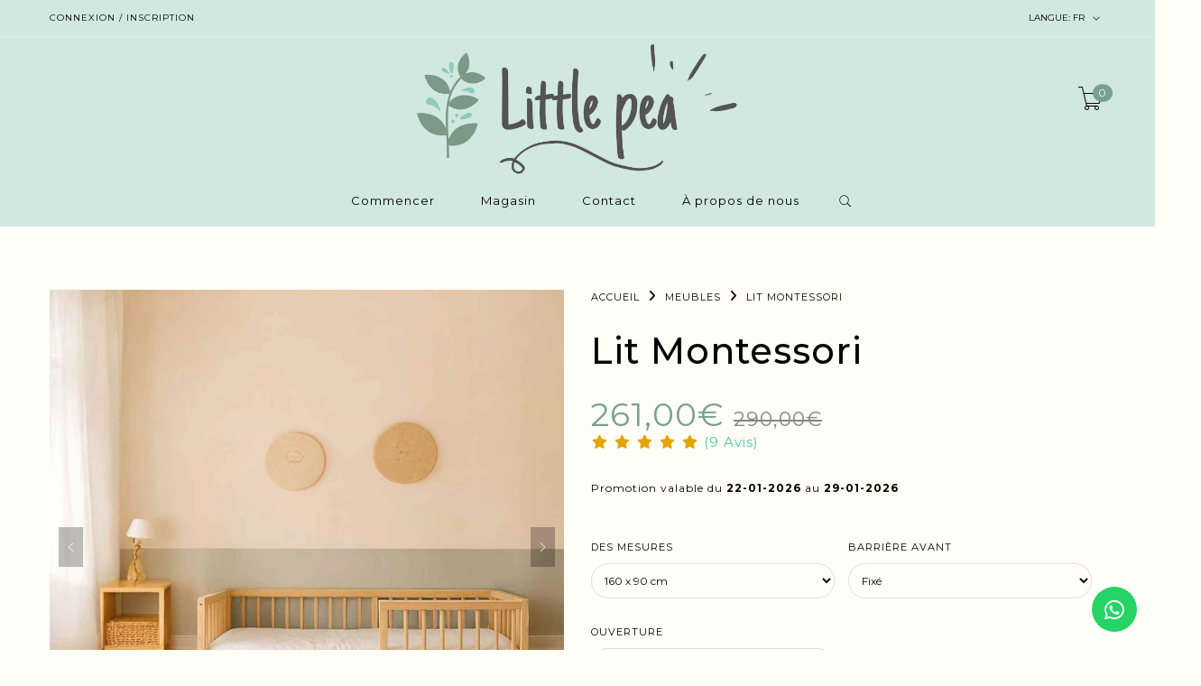

--- FILE ---
content_type: text/html; charset=utf-8
request_url: https://www.littlepea.pt/fr/cama-montessori
body_size: 26310
content:
<!DOCTYPE html>
<!-- [if lt IE 7 ]> <html class="ie ie6 ie-lt10 ie-lt9 ie-lt8 ie-lt7 no-js" lang="en"> <![endif] -->
<!-- [if IE 7 ]>    <html class="ie ie7 ie-lt10 ie-lt9 ie-lt8 no-js" lang="en"> <![endif] -->
<!-- [if IE 8 ]>    <html class="ie ie8 ie-lt10 ie-lt9 no-js" lang="en"> <![endif] -->
<!-- [if IE 9 ]>    <html class="ie ie9 ie-lt10 no-js" lang="en"> <![endif] -->
<!-- [if gt IE 9]><! -->
<html class="no-js" lang="fr" xmlns="http://www.w3.org/1999/xhtml">
  <!-- <![endif] -->
  <head>
    <title>Lit Montessori</title>

    <meta charset="utf-8">
    <meta name="keywords" content="keywords">
    <meta name="description" content="Encourager l'indépendance et la liberté de mouvement du bébé et de l'enfant est l'un des objectifs des lits Montessori, avec eux ils n'ont pas besoin de l'aide des parents pour entrer et sortir, ils ont donc le libre arbitre pour explorer l'environnement qui les entoure et faire leur propre truc, leurs propres choix. Bois aux bords arrondis pour pl">
    <meta name="robots" content="follow, all">
    <!-- Set the viewport width to device width for mobile -->
    <meta name="viewport" content="width=device-width, initial-scale=1.0">

    <link rel="preconnect" href="https://images.jumpseller.com">
    <link rel="preconnect" href="https://cdnx.jumpseller.com">
    <link rel="preconnect" href="https://assets.jumpseller.com">
    <link rel="preconnect" href="https://files.jumpseller.com">

    <link rel="preconnect" href="https://fonts.googleapis.com">
    <link rel="preconnect" href="https://fonts.gstatic.com" crossorigin>

    <link rel="canonical" href="https://www.littlepea.pt/fr/cama-montessori">

    
      
        <link rel="alternate" hreflang="fr" href="https://www.littlepea.pt/fr/cama-montessori">
      
        <link rel="alternate" hreflang="pt-PT" href="https://www.littlepea.pt/cama-montessori">
      
        <link rel="alternate" hreflang="es" href="https://www.littlepea.pt/es/cama-montessori">
      
        <link rel="alternate" hreflang="en" href="https://www.littlepea.pt/en/cama-montessori">
      
    

    <!-- jsZip -->
    

    <!-- CSS -->
    <link rel="stylesheet" href="https://cdn.jsdelivr.net/npm/glyphicons-halflings@1.9.0/css/glyphicons-halflings.min.css" integrity="sha384-YMf8pdYhof4wBKT12hEMK5ZiLI0uDuH/b15aBiSRUqnBNsHzbNd/7sf4FMLtbEzx" crossorigin="anonymous" type='text/css'>
    <link href="//assets.jumpseller.com/public/pe-icon-7-stroke/0.1.0/pe-icon-7-stroke.css" rel="stylesheet" type="text/css">
    <link href="//assets.jumpseller.com/public/themes/influence/minimal-menu.min.css" rel="stylesheet" type="text/css">
    <link href="//cdnjs.cloudflare.com/ajax/libs/animate.css/3.7.0/animate.min.css" rel="stylesheet" type="text/css" integrity="sha384-xyZLiqnBEFn1hDkS8VeG/YHoqOjS/ucimT8TI6GDr9+ZP1UNbZr6d/q0ldMi/xvL" crossorigin="anonymous">
    <link href="//assets.jumpseller.com/public/responsive-accordion/1.3.0/responsive-accordion.min.css" rel="stylesheet" type="text/css">
    <link href="//assets.jumpseller.com/public/easy-responsive-tabs/0.1.0/easy-responsive-tabs.min.css" rel="stylesheet" type="text/css">
    <link href="//assets.jumpseller.com/public/themes/influence/bootstrap_3.min.css" rel="stylesheet" type="text/css">
    
      <link rel="stylesheet" href="//cdnjs.cloudflare.com/ajax/libs/toastr.js/latest/css/toastr.min.css">
    
    <link rel="stylesheet" href="https://cdnjs.cloudflare.com/ajax/libs/font-awesome/6.4.2/css/all.min.css" integrity="sha384-blOohCVdhjmtROpu8+CfTnUWham9nkX7P7OZQMst+RUnhtoY/9qemFAkIKOYxDI3" crossorigin="anonymous" >
    <link href="https://assets.jumpseller.com/store/little-pea1/themes/790873/color_pickers.min.css?1769095974" rel="stylesheet" type="text/css">
    <link href="https://assets.jumpseller.com/store/little-pea1/themes/790873/app.min.css?1769095974" rel="stylesheet" type="text/css">

    
    <link rel="stylesheet" href="https://cdn.jsdelivr.net/npm/swiper@11/swiper-bundle.min.css">
    <script src="https://cdn.jsdelivr.net/npm/swiper@11/swiper-bundle.min.js"></script>
    

    
    <link rel="apple-touch-icon" type="image/x-icon" href="https://cdnx.jumpseller.com/little-pea1/image/41492200/resize/57/57?1698513650" sizes="57x57">
    <link rel="apple-touch-icon" type="image/x-icon" href="https://cdnx.jumpseller.com/little-pea1/image/41492200/resize/60/60?1698513650" sizes="60x60">
    <link rel="apple-touch-icon" type="image/x-icon" href="https://cdnx.jumpseller.com/little-pea1/image/41492200/resize/72/72?1698513650" sizes="72x72">
    <link rel="apple-touch-icon" type="image/x-icon" href="https://cdnx.jumpseller.com/little-pea1/image/41492200/resize/76/76?1698513650" sizes="76x76">
    <link rel="apple-touch-icon" type="image/x-icon" href="https://cdnx.jumpseller.com/little-pea1/image/41492200/resize/114/114?1698513650" sizes="114x114">
    <link rel="apple-touch-icon" type="image/x-icon" href="https://cdnx.jumpseller.com/little-pea1/image/41492200/resize/120/120?1698513650" sizes="120x120">
    <link rel="apple-touch-icon" type="image/x-icon" href="https://cdnx.jumpseller.com/little-pea1/image/41492200/resize/144/144?1698513650" sizes="144x144">
    <link rel="apple-touch-icon" type="image/x-icon" href="https://cdnx.jumpseller.com/little-pea1/image/41492200/resize/152/152?1698513650" sizes="152x152">

    <link rel="icon" type="image/png" href="https://cdnx.jumpseller.com/little-pea1/image/41492200/resize/196/196?1698513650" sizes="196x196">
    <link rel="icon" type="image/png" href="https://cdnx.jumpseller.com/little-pea1/image/41492200/resize/160/160?1698513650" sizes="160x160">
    <link rel="icon" type="image/png" href="https://cdnx.jumpseller.com/little-pea1/image/41492200/resize/96/96?1698513650" sizes="96x96">
    <link rel="icon" type="image/png" href="https://cdnx.jumpseller.com/little-pea1/image/41492200/resize/32/32?1698513650" sizes="32x32">
    <link rel="icon" type="image/png" href="https://cdnx.jumpseller.com/little-pea1/image/41492200/resize/16/16?1698513650" sizes="16x16">

  <meta name="msapplication-TileColor" content="#95b200">
  <meta name="theme-color" content="#ffffff">



    <script src="//cdnjs.cloudflare.com/ajax/libs/modernizr/2.6.2/modernizr.min.js" integrity="sha384-vEQs6vKzb8v6+GpGDCnXUQ6aa2DYtn5LTi/tA/85iEZfXN0nAYj0shvYo8ldQQ7m" crossorigin="anonymous"></script>
    <script src="//ajax.googleapis.com/ajax/libs/webfont/1.6.26/webfont.js" integrity="sha256-gQFqxr6FC3LfXU+qDDzsjiwbC6AEVxIUSmdmrfrUC+4=" crossorigin="anonymous"></script>

    

<!-- Facebook Meta tags for Product -->
<meta property="fb:app_id" content="283643215104248">

    <meta property="og:id" content="22233473">
    <meta property="og:title" content="Lit Montessori">
    <meta property="og:type" content="product">
    
      <meta property="og:image" content="https://cdnx.jumpseller.com/little-pea1/image/62413346/resize/1200/1200?1744990181">
    

    

    <meta property="product:is_product_shareable" content="1">

    
      <meta property="product:original_price:amount" content="290.0">
      <meta property="product:price:amount" content="261.0">
      
        <meta property="product:availability" content="instock">
      
    

    <meta property="product:original_price:currency" content="EUR">
    <meta property="product:price:currency" content="EUR">
  

<meta property="og:description" content="Encourager l'indépendance et la liberté de mouvement du bébé et de l'enfant est l'un des objectifs des lits Montessori, avec eux ils n'ont pas besoin de l'aide des parents pour entrer et sortir, ils ont donc le libre arbitre pour explorer l'environnement qui les entoure et faire leur propre truc, leurs propres choix. Bois aux bords arrondis pour pl">
<meta property="og:url" content="https://www.littlepea.pt/fr/cama-montessori">
<meta property="og:site_name" content="Little pea">
<meta name="twitter:card" content="summary">


  <meta property="og:locale" content="fr_CA">

  <meta property="og:locale:alternate" content="pt_PT">

  <meta property="og:locale:alternate" content="es_LA">

  <meta property="og:locale:alternate" content="en_GB">



    <script src="https://cdnjs.cloudflare.com/ajax/libs/jquery/2.1.3/jquery.min.js" integrity="sha384-CgeP3wqr9h5YanePjYLENwCTSSEz42NJkbFpAFgHWQz7u3Zk8D00752ScNpXqGjS" crossorigin="anonymous" ></script>
    
      <script src="//cdnjs.cloudflare.com/ajax/libs/toastr.js/latest/js/toastr.min.js"></script>
    

    <script type="application/ld+json">
[
  {
    "@context": "http://schema.org",
    "@type": "BreadcrumbList",
    "itemListElement": [
      
        {
        "@type": "ListItem",
        "position": 1,
        "item": {
        "name": "Accueil",
        "@id": "/fr/"
        }
        }
        ,
      
        {
        "@type": "ListItem",
        "position": 2,
        "item": {
        "name": "Meubles",
        "@id": "/fr/mobiliario"
        }
        }
        ,
      
        {
        "@type": "ListItem",
        "position": 3,
        "item": {
        "name": "Lit Montessori"
        }
        }
        
      
    ]
  },
  {
    "@context": "http://schema.org/"
    ,
      "@type": "Product",
      "name": "Lit Montessori",
      "url": "https://www.littlepea.pt/fr/cama-montessori",
      "itemCondition": "http://schema.org/NewCondition",
      
      "image": "https://cdnx.jumpseller.com/little-pea1/image/62413346/cama_montessori.jpeg?1744990181",
      
      "description": "Encourager l&amp;#39;indépendance et la liberté de mouvement du bébé et de l&amp;#39;enfant est l&amp;#39;un des objectifs des lits Montessori, car ils ne nécessitent pas l&amp;#39;aide des parents pour entrer et sortir, ils ont donc le libre arbitre pour explorer l&amp;#39;environnement qui les entoure et faire leur propres décisions, propres choix. Bois aux bords arrondis pour plus de sécurité pour votre bébé. Avec plateforme incluse Veuillez nous contacter si vous souhaitez une taille ou un modèle différent. Article réalisé sur commande, livraison entre 2 à 3 semaines.",
      
      
      "aggregateRating": {
        "@type": "AggregateRating",
        "ratingValue": "5.0",
        "reviewCount": "9"
      },
      
      
        "category": "Meubles",
      
      "offers": {
        
          
          
          "@type": "AggregateOffer",
          
            "availability": "http://schema.org/InStock",
          
          "lowPrice": "290.0",
          "highPrice": "490.0",
          "offerCount": "78",
          
            
            "priceValidUntil" : "2026-01-29 23:59:59 +0000",
          
          "price": "261.0",

        
        "priceCurrency": "EUR",
        "seller": {
          "@type": "Organization",
          "name": "Little pea"
        },
        "url": "https://www.littlepea.pt/fr/cama-montessori",
        "shippingDetails": [
          {
          "@type": "OfferShippingDetails",
          "shippingDestination": [
          
          {
            "@type": "DefinedRegion",
            "addressCountry": "AF"
          },
          
          {
            "@type": "DefinedRegion",
            "addressCountry": "ZA"
          },
          
          {
            "@type": "DefinedRegion",
            "addressCountry": "AX"
          },
          
          {
            "@type": "DefinedRegion",
            "addressCountry": "AL"
          },
          
          {
            "@type": "DefinedRegion",
            "addressCountry": "DZ"
          },
          
          {
            "@type": "DefinedRegion",
            "addressCountry": "DE"
          },
          
          {
            "@type": "DefinedRegion",
            "addressCountry": "AD"
          },
          
          {
            "@type": "DefinedRegion",
            "addressCountry": "AO"
          },
          
          {
            "@type": "DefinedRegion",
            "addressCountry": "AI"
          },
          
          {
            "@type": "DefinedRegion",
            "addressCountry": "AQ"
          },
          
          {
            "@type": "DefinedRegion",
            "addressCountry": "AG"
          },
          
          {
            "@type": "DefinedRegion",
            "addressCountry": "SA"
          },
          
          {
            "@type": "DefinedRegion",
            "addressCountry": "AR"
          },
          
          {
            "@type": "DefinedRegion",
            "addressCountry": "AM"
          },
          
          {
            "@type": "DefinedRegion",
            "addressCountry": "AW"
          },
          
          {
            "@type": "DefinedRegion",
            "addressCountry": "AU"
          },
          
          {
            "@type": "DefinedRegion",
            "addressCountry": "AT"
          },
          
          {
            "@type": "DefinedRegion",
            "addressCountry": "AZ"
          },
          
          {
            "@type": "DefinedRegion",
            "addressCountry": "BS"
          },
          
          {
            "@type": "DefinedRegion",
            "addressCountry": "BH"
          },
          
          {
            "@type": "DefinedRegion",
            "addressCountry": "BD"
          },
          
          {
            "@type": "DefinedRegion",
            "addressCountry": "BB"
          },
          
          {
            "@type": "DefinedRegion",
            "addressCountry": "BY"
          },
          
          {
            "@type": "DefinedRegion",
            "addressCountry": "BE"
          },
          
          {
            "@type": "DefinedRegion",
            "addressCountry": "BZ"
          },
          
          {
            "@type": "DefinedRegion",
            "addressCountry": "BJ"
          },
          
          {
            "@type": "DefinedRegion",
            "addressCountry": "BM"
          },
          
          {
            "@type": "DefinedRegion",
            "addressCountry": "BT"
          },
          
          {
            "@type": "DefinedRegion",
            "addressCountry": "MM"
          },
          
          {
            "@type": "DefinedRegion",
            "addressCountry": "BO"
          },
          
          {
            "@type": "DefinedRegion",
            "addressCountry": "BQ"
          },
          
          {
            "@type": "DefinedRegion",
            "addressCountry": "BA"
          },
          
          {
            "@type": "DefinedRegion",
            "addressCountry": "BW"
          },
          
          {
            "@type": "DefinedRegion",
            "addressCountry": "BR"
          },
          
          {
            "@type": "DefinedRegion",
            "addressCountry": "BN"
          },
          
          {
            "@type": "DefinedRegion",
            "addressCountry": "BG"
          },
          
          {
            "@type": "DefinedRegion",
            "addressCountry": "BF"
          },
          
          {
            "@type": "DefinedRegion",
            "addressCountry": "BI"
          },
          
          {
            "@type": "DefinedRegion",
            "addressCountry": "KH"
          },
          
          {
            "@type": "DefinedRegion",
            "addressCountry": "CM"
          },
          
          {
            "@type": "DefinedRegion",
            "addressCountry": "CA"
          },
          
          {
            "@type": "DefinedRegion",
            "addressCountry": "CV"
          },
          
          {
            "@type": "DefinedRegion",
            "addressCountry": "CL"
          },
          
          {
            "@type": "DefinedRegion",
            "addressCountry": "CN"
          },
          
          {
            "@type": "DefinedRegion",
            "addressCountry": "CX"
          },
          
          {
            "@type": "DefinedRegion",
            "addressCountry": "CY"
          },
          
          {
            "@type": "DefinedRegion",
            "addressCountry": "CC"
          },
          
          {
            "@type": "DefinedRegion",
            "addressCountry": "CO"
          },
          
          {
            "@type": "DefinedRegion",
            "addressCountry": "KM"
          },
          
          {
            "@type": "DefinedRegion",
            "addressCountry": "KP"
          },
          
          {
            "@type": "DefinedRegion",
            "addressCountry": "KR"
          },
          
          {
            "@type": "DefinedRegion",
            "addressCountry": "CR"
          },
          
          {
            "@type": "DefinedRegion",
            "addressCountry": "CI"
          },
          
          {
            "@type": "DefinedRegion",
            "addressCountry": "HR"
          },
          
          {
            "@type": "DefinedRegion",
            "addressCountry": "CU"
          },
          
          {
            "@type": "DefinedRegion",
            "addressCountry": "CW"
          },
          
          {
            "@type": "DefinedRegion",
            "addressCountry": "DK"
          },
          
          {
            "@type": "DefinedRegion",
            "addressCountry": "DJ"
          },
          
          {
            "@type": "DefinedRegion",
            "addressCountry": "DM"
          },
          
          {
            "@type": "DefinedRegion",
            "addressCountry": "EG"
          },
          
          {
            "@type": "DefinedRegion",
            "addressCountry": "AE"
          },
          
          {
            "@type": "DefinedRegion",
            "addressCountry": "EC"
          },
          
          {
            "@type": "DefinedRegion",
            "addressCountry": "ER"
          },
          
          {
            "@type": "DefinedRegion",
            "addressCountry": "ES"
          },
          
          {
            "@type": "DefinedRegion",
            "addressCountry": "EE"
          },
          
          {
            "@type": "DefinedRegion",
            "addressCountry": "SZ"
          },
          
          {
            "@type": "DefinedRegion",
            "addressCountry": "US"
          },
          
          {
            "@type": "DefinedRegion",
            "addressCountry": "ET"
          },
          
          {
            "@type": "DefinedRegion",
            "addressCountry": "FJ"
          },
          
          {
            "@type": "DefinedRegion",
            "addressCountry": "FI"
          },
          
          {
            "@type": "DefinedRegion",
            "addressCountry": "FR"
          },
          
          {
            "@type": "DefinedRegion",
            "addressCountry": "GA"
          },
          
          {
            "@type": "DefinedRegion",
            "addressCountry": "GM"
          },
          
          {
            "@type": "DefinedRegion",
            "addressCountry": "GE"
          },
          
          {
            "@type": "DefinedRegion",
            "addressCountry": "GS"
          },
          
          {
            "@type": "DefinedRegion",
            "addressCountry": "GH"
          },
          
          {
            "@type": "DefinedRegion",
            "addressCountry": "GI"
          },
          
          {
            "@type": "DefinedRegion",
            "addressCountry": "GR"
          },
          
          {
            "@type": "DefinedRegion",
            "addressCountry": "GD"
          },
          
          {
            "@type": "DefinedRegion",
            "addressCountry": "GL"
          },
          
          {
            "@type": "DefinedRegion",
            "addressCountry": "GP"
          },
          
          {
            "@type": "DefinedRegion",
            "addressCountry": "GU"
          },
          
          {
            "@type": "DefinedRegion",
            "addressCountry": "GT"
          },
          
          {
            "@type": "DefinedRegion",
            "addressCountry": "GG"
          },
          
          {
            "@type": "DefinedRegion",
            "addressCountry": "GN"
          },
          
          {
            "@type": "DefinedRegion",
            "addressCountry": "GQ"
          },
          
          {
            "@type": "DefinedRegion",
            "addressCountry": "GW"
          },
          
          {
            "@type": "DefinedRegion",
            "addressCountry": "GY"
          },
          
          {
            "@type": "DefinedRegion",
            "addressCountry": "GF"
          },
          
          {
            "@type": "DefinedRegion",
            "addressCountry": "HT"
          },
          
          {
            "@type": "DefinedRegion",
            "addressCountry": "HN"
          },
          
          {
            "@type": "DefinedRegion",
            "addressCountry": "HK"
          },
          
          {
            "@type": "DefinedRegion",
            "addressCountry": "HU"
          },
          
          {
            "@type": "DefinedRegion",
            "addressCountry": "NF"
          },
          
          {
            "@type": "DefinedRegion",
            "addressCountry": "IM"
          },
          
          {
            "@type": "DefinedRegion",
            "addressCountry": "KY"
          },
          
          {
            "@type": "DefinedRegion",
            "addressCountry": "CK"
          },
          
          {
            "@type": "DefinedRegion",
            "addressCountry": "FO"
          },
          
          {
            "@type": "DefinedRegion",
            "addressCountry": "HM"
          },
          
          {
            "@type": "DefinedRegion",
            "addressCountry": "MP"
          },
          
          {
            "@type": "DefinedRegion",
            "addressCountry": "MH"
          },
          
          {
            "@type": "DefinedRegion",
            "addressCountry": "PN"
          },
          
          {
            "@type": "DefinedRegion",
            "addressCountry": "TC"
          },
          
          {
            "@type": "DefinedRegion",
            "addressCountry": "VI"
          },
          
          {
            "@type": "DefinedRegion",
            "addressCountry": "UM"
          },
          
          {
            "@type": "DefinedRegion",
            "addressCountry": "IN"
          },
          
          {
            "@type": "DefinedRegion",
            "addressCountry": "ID"
          },
          
          {
            "@type": "DefinedRegion",
            "addressCountry": "IQ"
          },
          
          {
            "@type": "DefinedRegion",
            "addressCountry": "IR"
          },
          
          {
            "@type": "DefinedRegion",
            "addressCountry": "IE"
          },
          
          {
            "@type": "DefinedRegion",
            "addressCountry": "IS"
          },
          
          {
            "@type": "DefinedRegion",
            "addressCountry": "IL"
          },
          
          {
            "@type": "DefinedRegion",
            "addressCountry": "IT"
          },
          
          {
            "@type": "DefinedRegion",
            "addressCountry": "JM"
          },
          
          {
            "@type": "DefinedRegion",
            "addressCountry": "JP"
          },
          
          {
            "@type": "DefinedRegion",
            "addressCountry": "JE"
          },
          
          {
            "@type": "DefinedRegion",
            "addressCountry": "JO"
          },
          
          {
            "@type": "DefinedRegion",
            "addressCountry": "KZ"
          },
          
          {
            "@type": "DefinedRegion",
            "addressCountry": "KE"
          },
          
          {
            "@type": "DefinedRegion",
            "addressCountry": "KG"
          },
          
          {
            "@type": "DefinedRegion",
            "addressCountry": "KI"
          },
          
          {
            "@type": "DefinedRegion",
            "addressCountry": "XK"
          },
          
          {
            "@type": "DefinedRegion",
            "addressCountry": "KW"
          },
          
          {
            "@type": "DefinedRegion",
            "addressCountry": "LA"
          },
          
          {
            "@type": "DefinedRegion",
            "addressCountry": "LS"
          },
          
          {
            "@type": "DefinedRegion",
            "addressCountry": "LV"
          },
          
          {
            "@type": "DefinedRegion",
            "addressCountry": "LB"
          },
          
          {
            "@type": "DefinedRegion",
            "addressCountry": "LR"
          },
          
          {
            "@type": "DefinedRegion",
            "addressCountry": "LY"
          },
          
          {
            "@type": "DefinedRegion",
            "addressCountry": "LI"
          },
          
          {
            "@type": "DefinedRegion",
            "addressCountry": "LT"
          },
          
          {
            "@type": "DefinedRegion",
            "addressCountry": "LU"
          },
          
          {
            "@type": "DefinedRegion",
            "addressCountry": "MO"
          },
          
          {
            "@type": "DefinedRegion",
            "addressCountry": "MK"
          },
          
          {
            "@type": "DefinedRegion",
            "addressCountry": "MG"
          },
          
          {
            "@type": "DefinedRegion",
            "addressCountry": "MY"
          },
          
          {
            "@type": "DefinedRegion",
            "addressCountry": "MW"
          },
          
          {
            "@type": "DefinedRegion",
            "addressCountry": "MV"
          },
          
          {
            "@type": "DefinedRegion",
            "addressCountry": "ML"
          },
          
          {
            "@type": "DefinedRegion",
            "addressCountry": "FK"
          },
          
          {
            "@type": "DefinedRegion",
            "addressCountry": "MT"
          },
          
          {
            "@type": "DefinedRegion",
            "addressCountry": "MA"
          },
          
          {
            "@type": "DefinedRegion",
            "addressCountry": "MQ"
          },
          
          {
            "@type": "DefinedRegion",
            "addressCountry": "MU"
          },
          
          {
            "@type": "DefinedRegion",
            "addressCountry": "MR"
          },
          
          {
            "@type": "DefinedRegion",
            "addressCountry": "YT"
          },
          
          {
            "@type": "DefinedRegion",
            "addressCountry": "MX"
          },
          
          {
            "@type": "DefinedRegion",
            "addressCountry": "FM"
          },
          
          {
            "@type": "DefinedRegion",
            "addressCountry": "MD"
          },
          
          {
            "@type": "DefinedRegion",
            "addressCountry": "MC"
          },
          
          {
            "@type": "DefinedRegion",
            "addressCountry": "MN"
          },
          
          {
            "@type": "DefinedRegion",
            "addressCountry": "ME"
          },
          
          {
            "@type": "DefinedRegion",
            "addressCountry": "MS"
          },
          
          {
            "@type": "DefinedRegion",
            "addressCountry": "MZ"
          },
          
          {
            "@type": "DefinedRegion",
            "addressCountry": "NA"
          },
          
          {
            "@type": "DefinedRegion",
            "addressCountry": "NR"
          },
          
          {
            "@type": "DefinedRegion",
            "addressCountry": "NP"
          },
          
          {
            "@type": "DefinedRegion",
            "addressCountry": "NI"
          },
          
          {
            "@type": "DefinedRegion",
            "addressCountry": "NE"
          },
          
          {
            "@type": "DefinedRegion",
            "addressCountry": "NG"
          },
          
          {
            "@type": "DefinedRegion",
            "addressCountry": "NU"
          },
          
          {
            "@type": "DefinedRegion",
            "addressCountry": "NO"
          },
          
          {
            "@type": "DefinedRegion",
            "addressCountry": "NC"
          },
          
          {
            "@type": "DefinedRegion",
            "addressCountry": "NZ"
          },
          
          {
            "@type": "DefinedRegion",
            "addressCountry": "OM"
          },
          
          {
            "@type": "DefinedRegion",
            "addressCountry": "UG"
          },
          
          {
            "@type": "DefinedRegion",
            "addressCountry": "UZ"
          },
          
          {
            "@type": "DefinedRegion",
            "addressCountry": "PK"
          },
          
          {
            "@type": "DefinedRegion",
            "addressCountry": "PW"
          },
          
          {
            "@type": "DefinedRegion",
            "addressCountry": "PS"
          },
          
          {
            "@type": "DefinedRegion",
            "addressCountry": "PA"
          },
          
          {
            "@type": "DefinedRegion",
            "addressCountry": "PG"
          },
          
          {
            "@type": "DefinedRegion",
            "addressCountry": "PY"
          },
          
          {
            "@type": "DefinedRegion",
            "addressCountry": "NL"
          },
          
          {
            "@type": "DefinedRegion",
            "addressCountry": "PE"
          },
          
          {
            "@type": "DefinedRegion",
            "addressCountry": "PH"
          },
          
          {
            "@type": "DefinedRegion",
            "addressCountry": "PL"
          },
          
          {
            "@type": "DefinedRegion",
            "addressCountry": "PF"
          },
          
          {
            "@type": "DefinedRegion",
            "addressCountry": "PR"
          },
          
          {
            "@type": "DefinedRegion",
            "addressCountry": "PT"
          },
          
          {
            "@type": "DefinedRegion",
            "addressCountry": "QA"
          },
          
          {
            "@type": "DefinedRegion",
            "addressCountry": "CF"
          },
          
          {
            "@type": "DefinedRegion",
            "addressCountry": "CD"
          },
          
          {
            "@type": "DefinedRegion",
            "addressCountry": "DO"
          },
          
          {
            "@type": "DefinedRegion",
            "addressCountry": "CG"
          },
          
          {
            "@type": "DefinedRegion",
            "addressCountry": "RE"
          },
          
          {
            "@type": "DefinedRegion",
            "addressCountry": "RO"
          },
          
          {
            "@type": "DefinedRegion",
            "addressCountry": "GB"
          },
          
          {
            "@type": "DefinedRegion",
            "addressCountry": "RU"
          },
          
          {
            "@type": "DefinedRegion",
            "addressCountry": "RW"
          },
          
          {
            "@type": "DefinedRegion",
            "addressCountry": "EH"
          },
          
          {
            "@type": "DefinedRegion",
            "addressCountry": "BL"
          },
          
          {
            "@type": "DefinedRegion",
            "addressCountry": "KN"
          },
          
          {
            "@type": "DefinedRegion",
            "addressCountry": "SM"
          },
          
          {
            "@type": "DefinedRegion",
            "addressCountry": "MF"
          },
          
          {
            "@type": "DefinedRegion",
            "addressCountry": "SX"
          },
          
          {
            "@type": "DefinedRegion",
            "addressCountry": "PM"
          },
          
          {
            "@type": "DefinedRegion",
            "addressCountry": "VA"
          },
          
          {
            "@type": "DefinedRegion",
            "addressCountry": "VC"
          },
          
          {
            "@type": "DefinedRegion",
            "addressCountry": "SH"
          },
          
          {
            "@type": "DefinedRegion",
            "addressCountry": "LC"
          },
          
          {
            "@type": "DefinedRegion",
            "addressCountry": "SB"
          },
          
          {
            "@type": "DefinedRegion",
            "addressCountry": "SV"
          },
          
          {
            "@type": "DefinedRegion",
            "addressCountry": "WS"
          },
          
          {
            "@type": "DefinedRegion",
            "addressCountry": "AS"
          },
          
          {
            "@type": "DefinedRegion",
            "addressCountry": "ST"
          },
          
          {
            "@type": "DefinedRegion",
            "addressCountry": "SN"
          },
          
          {
            "@type": "DefinedRegion",
            "addressCountry": "RS"
          },
          
          {
            "@type": "DefinedRegion",
            "addressCountry": "SC"
          },
          
          {
            "@type": "DefinedRegion",
            "addressCountry": "SL"
          },
          
          {
            "@type": "DefinedRegion",
            "addressCountry": "SG"
          },
          
          {
            "@type": "DefinedRegion",
            "addressCountry": "SK"
          },
          
          {
            "@type": "DefinedRegion",
            "addressCountry": "SI"
          },
          
          {
            "@type": "DefinedRegion",
            "addressCountry": "SO"
          },
          
          {
            "@type": "DefinedRegion",
            "addressCountry": "SD"
          },
          
          {
            "@type": "DefinedRegion",
            "addressCountry": "SS"
          },
          
          {
            "@type": "DefinedRegion",
            "addressCountry": "LK"
          },
          
          {
            "@type": "DefinedRegion",
            "addressCountry": "SE"
          },
          
          {
            "@type": "DefinedRegion",
            "addressCountry": "CH"
          },
          
          {
            "@type": "DefinedRegion",
            "addressCountry": "SR"
          },
          
          {
            "@type": "DefinedRegion",
            "addressCountry": "SJ"
          },
          
          {
            "@type": "DefinedRegion",
            "addressCountry": "SY"
          },
          
          {
            "@type": "DefinedRegion",
            "addressCountry": "TJ"
          },
          
          {
            "@type": "DefinedRegion",
            "addressCountry": "TW"
          },
          
          {
            "@type": "DefinedRegion",
            "addressCountry": "TZ"
          },
          
          {
            "@type": "DefinedRegion",
            "addressCountry": "TD"
          },
          
          {
            "@type": "DefinedRegion",
            "addressCountry": "CZ"
          },
          
          {
            "@type": "DefinedRegion",
            "addressCountry": "TF"
          },
          
          {
            "@type": "DefinedRegion",
            "addressCountry": "IO"
          },
          
          {
            "@type": "DefinedRegion",
            "addressCountry": "TH"
          },
          
          {
            "@type": "DefinedRegion",
            "addressCountry": "TL"
          },
          
          {
            "@type": "DefinedRegion",
            "addressCountry": "TG"
          },
          
          {
            "@type": "DefinedRegion",
            "addressCountry": "TK"
          },
          
          {
            "@type": "DefinedRegion",
            "addressCountry": "TO"
          },
          
          {
            "@type": "DefinedRegion",
            "addressCountry": "TT"
          },
          
          {
            "@type": "DefinedRegion",
            "addressCountry": "TN"
          },
          
          {
            "@type": "DefinedRegion",
            "addressCountry": "TM"
          },
          
          {
            "@type": "DefinedRegion",
            "addressCountry": "TR"
          },
          
          {
            "@type": "DefinedRegion",
            "addressCountry": "TV"
          },
          
          {
            "@type": "DefinedRegion",
            "addressCountry": "UA"
          },
          
          {
            "@type": "DefinedRegion",
            "addressCountry": "UY"
          },
          
          {
            "@type": "DefinedRegion",
            "addressCountry": "VU"
          },
          
          {
            "@type": "DefinedRegion",
            "addressCountry": "VE"
          },
          
          {
            "@type": "DefinedRegion",
            "addressCountry": "VN"
          },
          
          {
            "@type": "DefinedRegion",
            "addressCountry": "WF"
          },
          
          {
            "@type": "DefinedRegion",
            "addressCountry": "YE"
          },
          
          {
            "@type": "DefinedRegion",
            "addressCountry": "ZM"
          },
          
          {
            "@type": "DefinedRegion",
            "addressCountry": "ZW"
          },
          
          {
            "@type": "DefinedRegion",
            "addressCountry": "BV"
          },
          
          {
            "@type": "DefinedRegion",
            "addressCountry": "VG"
          }
          ]
          }
        ]
      }
    
  }
]
</script>


    <!-- Autocomplete search -->
    

    
<script>
  // Listener for swatch clicks when product block swatches are enabled
  function updateCarouselFromSwatch(target) {
    const value = $(target).val();
    const block = $(target).closest('.product-block');
    const carousel = block.find('.product-block__slider');
    const variant = carousel.find(`.product-block__slide[data-color-option-value="${value}"]`);
    const swiper = carousel.get(0)?.swiper;

    if (swiper == null) return;

    // When we click on the same swatch option, do nothing.
    // When there is no principal image, show the fallback product image.
    if (variant.length == 0) {
      carousel.get(0).swiper.slideTo(0);
    } else {
      carousel.get(0).swiper.slideTo(variant.first().index());
    }
  }
</script>
    
  	 <meta name='google-site-verification' content='-yYTRmoL9GlEQwFyKhYGY7HMveyPr6LlPOHnqDJmML0'/> 
 <meta name="csrf-param" content="authenticity_token" />
<meta name="csrf-token" content="ApuIo5_rCxv2cqBBx59JGBDik_Bt1JwJdZuV166BFmZ4pBoNMAUVv-rtRcPX_kzXgARPAzYDlAHYTQWTZwNUFw" />




  <script async src="https://www.googletagmanager.com/gtag/js?id=G-STVCVY0DRY"></script>


  <!-- Google Tag Manager -->
    <script>(function(w,d,s,l,i){w[l]=w[l]||[];w[l].push({'gtm.start':
    new Date().getTime(),event:'gtm.js'});var f=d.getElementsByTagName(s)[0],
    j=d.createElement(s),dl=l!='dataLayer'?'&l='+l:'';j.async=true;j.src=
    'https://www.googletagmanager.com/gtm.js?id='+i+dl;f.parentNode.insertBefore(j,f);
    })(window,document,'script','dataLayer', "GTM-NW5SZ4S");</script>
    <!-- End Google Tag Manager -->


  <script async src="https://www.googletagmanager.com/gtag/js?id=AW-16596814152"></script>


<script>
  window.dataLayer = window.dataLayer || [];

  function gtag() {
    dataLayer.push(arguments);
  }

  gtag('js', new Date());

  // custom dimensions (for OKRs metrics)
  let custom_dimension_params = { custom_map: {} };
  
  custom_dimension_params['custom_map']['dimension1'] = 'theme';
  custom_dimension_params['theme'] = "influence";
  
  

  // Send events to Jumpseller GA Account
  // gtag('config', 'G-JBWEC7QQTS', Object.assign({}, { 'allow_enhanced_conversions': true }, custom_dimension_params));

  // Send events to Store Owner GA Account
  
  gtag('config', 'G-STVCVY0DRY');
  
  
  gtag('config', 'GTM-NW5SZ4S');
  
  
  gtag('config', 'AW-16596814152', { 'allow_enhanced_conversions': true });
  

  

  let order_items = null;

  
  // view_item - a user follows a link that goes directly to a product page
  gtag('event', 'view_item', {
    currency: "EUR",
    items: [{
      item_id: "22233473",
      item_name: "Lit Montessori",
      discount: "29.0",
      item_brand: "",
      price: "290.0",
      currency: "EUR"
    }],
    value: "290.0",
  });

  

  
</script>








<script>
  // Pixel code

  // dont send fb events if page is rendered inside an iframe (like admin theme preview)
  if(window.self === window.top) {
    !function(f,b,e,v,n,t,s){if(f.fbq)return;n=f.fbq=function(){n.callMethod?
    n.callMethod.apply(n,arguments):n.queue.push(arguments)};if(!f._fbq)f._fbq=n;
    n.push=n;n.loaded=!0;n.version='2.0';n.agent='pljumpseller';n.queue=[];t=b.createElement(e);t.async=!0;
    t.src=v;s=b.getElementsByTagName(e)[0];s.parentNode.insertBefore(t,s)}(window,
    document,'script','https://connect.facebook.net/' + getNavigatorLocale() + '/fbevents.js');

    var data = {};

    data.currency = 'EUR';
    data.total = '0.0';
    data.products_count = '0';

    

    data.content_ids = [97160723, 97160724, 97160725, 97160726, 99737238, 100092364, 101030497, 101030498, 101030499, 101030500, 101030501, 101030502, 101030614, 101030615, 101030616, 101030617, 101030618, 101030619, 101030620, 101030621, 101030622, 101030623, 101030624, 101030625, 102063799, 102063800, 102063801, 102063802, 103137545, 103137546, 103137547, 103137548, 105058289, 105058290, 105058291, 105058292, 105058293, 105058294, 105058295, 105058296, 105058297, 105058298, 105058299, 105058300, 105058301, 105058302, 105058303, 105058304, 109177599, 109177600, 109177601, 109177602, 109177603, 109177604, 109817551, 109817552, 109817553, 109817554, 109817555, 109817556, 110737235, 110737236, 110737237, 110737238, 110737239, 110737240, 111019907, 111019908, 111019909, 111019910, 111019911, 111019912, 112804938, 112804939, 112804940, 112804941, 112804942, 112804943];
    data.contents = [{"id":97160723,"quantity":1,"item_price":299.0,"item_discount":29.9},{"id":97160724,"quantity":1,"item_price":332.0,"item_discount":33.2},{"id":97160725,"quantity":1,"item_price":330.0,"item_discount":33.0},{"id":97160726,"quantity":1,"item_price":340.0,"item_discount":34.0},{"id":99737238,"quantity":1,"item_price":420.0,"item_discount":42.0},{"id":100092364,"quantity":1,"item_price":340.0,"item_discount":34.0},{"id":101030497,"quantity":1,"item_price":333.5,"item_discount":33.35},{"id":101030498,"quantity":1,"item_price":360.0,"item_discount":36.0},{"id":101030499,"quantity":1,"item_price":350.0,"item_discount":35.0},{"id":101030500,"quantity":1,"item_price":360.0,"item_discount":36.0},{"id":101030501,"quantity":1,"item_price":360.0,"item_discount":36.0},{"id":101030502,"quantity":1,"item_price":450.0,"item_discount":45.0},{"id":101030614,"quantity":1,"item_price":299.0,"item_discount":29.9},{"id":101030615,"quantity":1,"item_price":333.5,"item_discount":33.35},{"id":101030616,"quantity":1,"item_price":332.0,"item_discount":33.2},{"id":101030617,"quantity":1,"item_price":360.0,"item_discount":36.0},{"id":101030618,"quantity":1,"item_price":330.0,"item_discount":33.0},{"id":101030619,"quantity":1,"item_price":350.0,"item_discount":35.0},{"id":101030620,"quantity":1,"item_price":340.0,"item_discount":34.0},{"id":101030621,"quantity":1,"item_price":380.0,"item_discount":38.0},{"id":101030622,"quantity":1,"item_price":340.0,"item_discount":34.0},{"id":101030623,"quantity":1,"item_price":380.0,"item_discount":38.0},{"id":101030624,"quantity":1,"item_price":420.0,"item_discount":42.0},{"id":101030625,"quantity":1,"item_price":450.0,"item_discount":45.0},{"id":102063799,"quantity":1,"item_price":437.0,"item_discount":43.7},{"id":102063800,"quantity":1,"item_price":437.0,"item_discount":43.7},{"id":102063801,"quantity":1,"item_price":471.5,"item_discount":47.15},{"id":102063802,"quantity":1,"item_price":471.5,"item_discount":47.15},{"id":103137545,"quantity":1,"item_price":440.0,"item_discount":44.0},{"id":103137546,"quantity":1,"item_price":440.0,"item_discount":44.0},{"id":103137547,"quantity":1,"item_price":470.0,"item_discount":47.0},{"id":103137548,"quantity":1,"item_price":470.0,"item_discount":47.0},{"id":105058289,"quantity":1,"item_price":333.5,"item_discount":33.35},{"id":105058290,"quantity":1,"item_price":368.0,"item_discount":36.8},{"id":105058291,"quantity":1,"item_price":360.0,"item_discount":36.0},{"id":105058292,"quantity":1,"item_price":380.0,"item_discount":38.0},{"id":105058293,"quantity":1,"item_price":350.0,"item_discount":35.0},{"id":105058294,"quantity":1,"item_price":380.0,"item_discount":38.0},{"id":105058295,"quantity":1,"item_price":360.0,"item_discount":36.0},{"id":105058296,"quantity":1,"item_price":402.5,"item_discount":40.25},{"id":105058297,"quantity":1,"item_price":360.0,"item_discount":36.0},{"id":105058298,"quantity":1,"item_price":380.0,"item_discount":38.0},{"id":105058299,"quantity":1,"item_price":450.0,"item_discount":45.0},{"id":105058300,"quantity":1,"item_price":480.0,"item_discount":48.0},{"id":105058301,"quantity":1,"item_price":471.5,"item_discount":47.15},{"id":105058302,"quantity":1,"item_price":490.0,"item_discount":49.0},{"id":105058303,"quantity":1,"item_price":470.0,"item_discount":47.0},{"id":105058304,"quantity":1,"item_price":490.0,"item_discount":49.0},{"id":109177599,"quantity":1,"item_price":290.0,"item_discount":29.0},{"id":109177600,"quantity":1,"item_price":290.0,"item_discount":29.0},{"id":109177601,"quantity":1,"item_price":320.0,"item_discount":32.0},{"id":109177602,"quantity":1,"item_price":320.0,"item_discount":32.0},{"id":109177603,"quantity":1,"item_price":320.0,"item_discount":32.0},{"id":109177604,"quantity":1,"item_price":350.0,"item_discount":35.0},{"id":109817551,"quantity":1,"item_price":420.0,"item_discount":42.0},{"id":109817552,"quantity":1,"item_price":420.0,"item_discount":42.0},{"id":109817553,"quantity":1,"item_price":450.0,"item_discount":45.0},{"id":109817554,"quantity":1,"item_price":460.0,"item_discount":46.0},{"id":109817555,"quantity":1,"item_price":460.0,"item_discount":46.0},{"id":109817556,"quantity":1,"item_price":480.0,"item_discount":48.0},{"id":110737235,"quantity":1,"item_price":332.0,"item_discount":33.2},{"id":110737236,"quantity":1,"item_price":332.0,"item_discount":33.2},{"id":110737237,"quantity":1,"item_price":360.0,"item_discount":36.0},{"id":110737238,"quantity":1,"item_price":360.0,"item_discount":36.0},{"id":110737239,"quantity":1,"item_price":360.0,"item_discount":36.0},{"id":110737240,"quantity":1,"item_price":380.0,"item_discount":38.0},{"id":111019907,"quantity":1,"item_price":400.0,"item_discount":40.0},{"id":111019908,"quantity":1,"item_price":400.0,"item_discount":40.0},{"id":111019909,"quantity":1,"item_price":420.0,"item_discount":42.0},{"id":111019910,"quantity":1,"item_price":420.0,"item_discount":42.0},{"id":111019911,"quantity":1,"item_price":420.0,"item_discount":42.0},{"id":111019912,"quantity":1,"item_price":450.0,"item_discount":45.0},{"id":112804938,"quantity":1,"item_price":410.0,"item_discount":41.0},{"id":112804939,"quantity":1,"item_price":410.0,"item_discount":41.0},{"id":112804940,"quantity":1,"item_price":440.0,"item_discount":44.0},{"id":112804941,"quantity":1,"item_price":440.0,"item_discount":44.0},{"id":112804942,"quantity":1,"item_price":440.0,"item_discount":44.0},{"id":112804943,"quantity":1,"item_price":470.0,"item_discount":47.0}];
    data.single_value = 290.0;

    // Line to enable Manual Only mode.
    fbq('set', 'autoConfig', false, '399360179226732');

    // FB Pixel Advanced Matching
    
    
    var advancedCustomerData = {
      'em' : '',
      'fn' : '',
      'ln' : '',
      'ph' : '',
      'ct' : '',
      'zp' : '',
      'country' : ''
    };

    var missingCustomerData = Object.values(advancedCustomerData).some(function(value) { return value.length == 0 });

    if(missingCustomerData) {
      fbq('init', '399360179226732');
    } else {
      fbq('init', '399360179226732', advancedCustomerData);
    }

    // PageView - build audience views (default FB Pixel behaviour)
    fbq('track', 'PageView');

    // AddToCart - released on page load after a product was added to cart
    

    // track conversion events, ordered by importance (not in this doc)
    // https://developers.facebook.com/docs/facebook-pixel/api-reference%23events

    
      // ViewContent - When a key page is viewed such as a product page
      

    

    function getNavigatorLocale(){
      return navigator.language.replace(/-/g,'_')
    }
  }
</script>





<script src="https://files.jumpseller.com/javascripts/dist/jumpseller-2.0.0.js" defer="defer"></script></head>

  <body >
    <div id="top_components"><div id="component-10098572" class="theme-component show"><style>
  body {
    --header-menu-background: #D0E8DF;
    --header-menu-background-contrast: #020202;
    --header-top-menu-background: #D0E8DF;
    --header-top-menu-background-contrast: #020202;
  }
</style>

<div class="topbar hidden-md hidden-sm hidden-xs">
  <div class="container">
    
      <div class="left-topbar">
        <a href=" /fr/customer/login " class="mgr-5"> Connexion / Inscription </a>
        
      </div>
    
    <!-- /.left-topbar -->
    <div class="right-topbar">
      <ul class="list-inline">
        
          <li>
            <div class="btn-group">
              <button type="button" class="dropdown dropdown-toggle" data-toggle="dropdown">
                <span>Langue: </span>
                fr
                <i class="pe-7s-angle-down"></i>
              </button>
              <ul class="dropdown-menu">
                
                  <li>
                    <a href="https://www.littlepea.pt/fr/cama-montessori">Français</a>
                  </li>
                
                  <li>
                    <a href="https://www.littlepea.pt/cama-montessori">Português (Portugal)</a>
                  </li>
                
                  <li>
                    <a href="https://www.littlepea.pt/es/cama-montessori">Español</a>
                  </li>
                
                  <li>
                    <a href="https://www.littlepea.pt/en/cama-montessori">English</a>
                  </li>
                
              </ul>
            </div>
          </li>
        
        
      </ul>
    </div>
    <!-- /.right-topbar -->
  </div>
</div>

<!-- /.topbar -->
<hr class="gray-line">

<header class="sticky" data-js-component="10098572">
  <div class="container">
    <a href="https://www.littlepea.pt/fr" class="logo">
      
      <img src="https://images.jumpseller.com/store/little-pea1/store/logo/Little_pea-5-removebg-preview.png?1698513650" alt="Little pea" width="auto" height="auto" loading="eager">
      
    </a>
    <!-- /.logo -->
    
    <div class="top-cart">
      <a id="cart-link" href="/fr/cart">
        <i class="pe-7s-cart"></i>
        <span class="cart-size">0</span>
      </a>
    </div>
    
    <!-- /.top-cart -->
    <nav class="main-nav hidden-md hidden-sm hidden-xs">
      <div class="minimal-menu">
        <ul class="menu">
          
          
  <li class="">
    <a
      href="/fr/"
      title="Commencer"
      class=""
      
    >Commencer</a>
    
  </li>


          
          
  <li class="">
    <a
      href="/fr/blog"
      title="Magasin"
      class=""
      
    >Magasin</a>
    
      <ul class="sub-menu">
        
          
  <li class="">
    <a
      href="/fr/piklers"
      title="Picklers"
      class=""
      
    >Picklers</a>
    
  </li>


        
          
  <li class="">
    <a
      href="/fr/torres-de-aprendizagem"
      title="Tours d&#39;apprentissage"
      class=""
      
    >Tours d&#39;apprentissage</a>
    
  </li>


        
          
  <li class="">
    <a
      href="/fr/paineis-sensoriais"
      title="Panneaux"
      class=""
      
    >Panneaux</a>
    
  </li>


        
          
  <li class="">
    <a
      href="/fr/paineis-sensoriais/paineis-sensoriais-grandes"
      title="Tableaux de bord de l&#39;organisation"
      class=""
      
    >Tableaux de bord de l&#39;organisation</a>
    
  </li>


        
          
  <li class="">
    <a
      href="/fr/camas"
      title="Des lits"
      class=""
      
    >Des lits</a>
    
  </li>


        
          
  <li class="">
    <a
      href="/fr/mobiliario"
      title="Meubles"
      class=""
      
    >Meubles</a>
    
  </li>


        
          
  <li class="">
    <a
      href="/fr/brinquedos"
      title="Jouets"
      class=""
      
    >Jouets</a>
    
  </li>


        
          
  <li class="">
    <a
      href="/fr/puzzles"
      title="Des énigmes"
      class=""
      
    >Des énigmes</a>
    
  </li>


        
          
  <li class="">
    <a
      href="/fr/ginasios-de-bebe"
      title="Salles de sport pour bébés"
      class=""
      
    >Salles de sport pour bébés</a>
    
  </li>


        
          
  <li class="">
    <a
      href="/fr/mobile"
      title="Mobile"
      class=""
      
    >Mobile</a>
    
  </li>


        
          
  <li class="">
    <a
      href="/fr/quarto"
      title="À la chambre"
      class=""
      
    >À la chambre</a>
    
  </li>


        
          
  <li class="">
    <a
      href="/fr/dia-a-dia"
      title="Jour après jour"
      class=""
      
    >Jour après jour</a>
    
  </li>


        
          
  <li class="">
    <a
      href="/fr/para-recordar"
      title="se souvenir"
      class=""
      
    >se souvenir</a>
    
  </li>


        
      </ul>
    
  </li>


          
          
  <li class="">
    <a
      href="/fr/contact"
      title="Contact"
      class=""
      
    >Contact</a>
    
  </li>


          
          
  <li class="">
    <a
      href="/fr/sobre-nos"
      title="À propos de nous"
      class=""
      
    >À propos de nous</a>
    
  </li>


          

          <li class="hidden-xs hidden-sm">
            <div class="wrap-search jumpseller-autocomplete" data-panel="popover popover-autocomplete">
              <form method="get" action="/fr/search" class="search-form">
                <input type="text" placeholder="Chercher..." name="q" value="">
                <button type="submit"><i class="pe-7s-search"></i></button>
              </form>
            </div>
            <!-- /.search-form -->
          </li>
        </ul>

        <div class="mn-wrap col-xs-12 hidden-lg jumpseller-autocomplete">
          <form method="get" class="form" action="/fr/search">
            <div class="search-wrap form-group">
              <input type="text" class="form-control search-field" value="" name="q" placeholder="Chercher...">
            </div>
            <button class="search-button animate btn btn-default btn-block" type="submit" title="Commencer la recherche">
              Commencer la recherche
            </button>
          </form>
        </div>
        <!-- /.search-form mobile -->

      </div>
      <!-- /.minimal-menu -->
    </nav>
    <!-- /.main-nav -->

    <!-- Navigation Mobile -->
    <div class="mobilenav visible-xs-block visible-sm-block visible-md-block hidden-lg trsn">
  <div class="menu-header">
    <div class="item item-1 trsn">
      <i class="fas fa-search"></i>
      <div class="jumpseller-autocomplete" data-panel="popover popover-autocomplete-mobile">
      <form
        id="search_mini_form_mobile"
        class="navbar-form form-inline hidden-lg-up trsn"
        method="get"
        action="/fr/search"
      >
        <input
          type="text"
          value=""
          name="q"
          class="form-text"
          onfocus="javascript:this.value=''"
          placeholder="Recherche de produits"
        >
      </form>
      </div>
    </div>
    
      <div class="item item-2 trsn">
        
          
            <span>fr<i class="fas fa-angle-down" aria-hidden="true"></i
            ></span>
          
        
          
        
          
        
          
        
        <div class="lang-menu">
          <a href="https://www.littlepea.pt/fr/cama-montessori" class="trsn" title="Français">Français</a><a href="https://www.littlepea.pt/cama-montessori" class="trsn" title="Português (Portugal)">Português (Portugal)</a><a href="https://www.littlepea.pt/es/cama-montessori" class="trsn" title="Español">Español</a><a href="https://www.littlepea.pt/en/cama-montessori" class="trsn" title="English">English</a>
        </div>
      </div>
    
    

    <div class="nav-icon">
      <span></span>
      <span></span>
      <span></span>
      <span></span>
    </div>
  </div>
  <div class="menu-top"></div>
  <div class="mobilenav-inner">
    <ul class="menu-mobile trsn">
      
        <li class="">
  
  <a href="/fr/" title="Commencer">Commencer</a>
  
  
</li>

      
        <li class="has-dropdown">
  
  <a title="Magasin" class="level-1  first-trigger">Magasin <i class="fas fa-angle-right" aria-hidden="true"></i></a>
  
  
  <ul class="level-1 dropdown">
    <li><a title="Dos" class="back-level-1"><i class="fas fa-angle-double-left" aria-hidden="true"></i> Dos</a></li>
    <li><a title="Magasin" class="top-category">Magasin</a></li>
    
      <li class="">
  
  <a href="/fr/piklers" title="Picklers">Picklers</a>
  
  
</li>

    
      <li class="">
  
  <a href="/fr/torres-de-aprendizagem" title="Tours d&#39;apprentissage">Tours d&#39;apprentissage</a>
  
  
</li>

    
      <li class="">
  
  <a href="/fr/paineis-sensoriais" title="Panneaux">Panneaux</a>
  
  
</li>

    
      <li class="">
  
  <a href="/fr/paineis-sensoriais/paineis-sensoriais-grandes" title="Tableaux de bord de l&#39;organisation">Tableaux de bord de l&#39;organisation</a>
  
  
</li>

    
      <li class="">
  
  <a href="/fr/camas" title="Des lits">Des lits</a>
  
  
</li>

    
      <li class="">
  
  <a href="/fr/mobiliario" title="Meubles">Meubles</a>
  
  
</li>

    
      <li class="">
  
  <a href="/fr/brinquedos" title="Jouets">Jouets</a>
  
  
</li>

    
      <li class="">
  
  <a href="/fr/puzzles" title="Des énigmes">Des énigmes</a>
  
  
</li>

    
      <li class="">
  
  <a href="/fr/ginasios-de-bebe" title="Salles de sport pour bébés">Salles de sport pour bébés</a>
  
  
</li>

    
      <li class="">
  
  <a href="/fr/mobile" title="Mobile">Mobile</a>
  
  
</li>

    
      <li class="">
  
  <a href="/fr/quarto" title="À la chambre">À la chambre</a>
  
  
</li>

    
      <li class="">
  
  <a href="/fr/dia-a-dia" title="Jour après jour">Jour après jour</a>
  
  
</li>

    
      <li class="">
  
  <a href="/fr/para-recordar" title="se souvenir">se souvenir</a>
  
  
</li>

    
    <li><a href="/fr/blog" title="Magasin" class="goto">Aller à <span>Magasin</span></a></li>
  </ul>
  
</li>

      
        <li class="">
  
  <a href="/fr/contact" title="Contact">Contact</a>
  
  
</li>

      
        <li class="">
  
  <a href="/fr/sobre-nos" title="À propos de nous">À propos de nous</a>
  
  
</li>

      
      <li>
        
          <div
            class="login"
            
          >
            <a
              href="/fr/customer/login"
              id="login-link-2"
              class="trsn nav-link"
              title="Connexion / InscriptionLittle pea"
            >
              <i class="fas fa-user"></i>
              <span class="customer-name">
                Connexion / Inscription
              </span>
            </a>
          </div>
        
      </li>
      <li>
        
      </li>
      
        <li class="social-item">
          <a href="https://www.facebook.com/LittlepeaPt" class="trsn" title="Aller à Facebook" target="_blank">
            <i class="fab fa-facebook-f fa-fw"></i>Facebook
          </a>
        </li>
      
      
      
      
        <li class="social-item">
          <a href="https://www.instagram.com/little____pea" class="trsn" title="Aller à Instagram" target="_blank">
            <i class="fab fa-instagram fa-fw"></i>Instagram
          </a>
        </li>
      
      
        <li class="social-item">
          <a
            href="https://api.whatsapp.com/send?phone=351936604841&text=Bonjour%20Little pea"
            class="trsn"
            title="WhatsApp"
            target="_blank"
          >
            <i class="fab fa-whatsapp fa-fw"></i>WhatsApp
          </a>
        </li>
      
      
      
    </ul>
  </div>
</div>
<div class="nav-bg-opacity"></div>

    <!-- End Navigation Mobile -->

  </div>
</header>

<script>
  $(document).ready(function(){
    if ($(window).width() < 1199) {
    $(".sticky").sticky({topSpacing:0});
    }
  });
</script>
</div></div>

<div class="main product-page">
  <div class="container">
    <div class="main-content">
      <div class="product">
        <div class="row">
          <div class="col-md-6">
            <div class="images">
              <div id="product-showcase">
                <div class="gallery">
                  
                    <div class="swiper product-gallery__slider product-gallery__slider--main">
                      <div class="swiper-wrapper">
                        
                          <div class="swiper-slide product-gallery__slide trsn">
                            <img
                              id="product_gallery_image1"
                              alt="Lit Montessori 1"
                              src="https://cdnx.jumpseller.com/little-pea1/image/62413346/resize/700/700?1744990181"
                              srcset="https://cdnx.jumpseller.com/little-pea1/image/62413346/resize/700/700?1744990181 1x, https://cdnx.jumpseller.com/little-pea1/image/62413346/resize/1400/1400?1744990181 2x"
                              width="610"
                              height="610"
                              loading="lazy"
                              class="product-gallery__image"
                            >
                          </div>
                        
                          <div class="swiper-slide product-gallery__slide trsn">
                            <img
                              id="product_gallery_image2"
                              alt="Lit Montessori 2"
                              src="https://cdnx.jumpseller.com/little-pea1/image/62431537/resize/700/700?1744990181"
                              srcset="https://cdnx.jumpseller.com/little-pea1/image/62431537/resize/700/700?1744990181 1x, https://cdnx.jumpseller.com/little-pea1/image/62431537/resize/1400/1400?1744990181 2x"
                              width="610"
                              height="610"
                              loading="lazy"
                              class="product-gallery__image"
                            >
                          </div>
                        
                          <div class="swiper-slide product-gallery__slide trsn">
                            <img
                              id="product_gallery_image3"
                              alt="Lit Montessori 3"
                              src="https://cdnx.jumpseller.com/little-pea1/image/62611994/resize/700/700?1744990182"
                              srcset="https://cdnx.jumpseller.com/little-pea1/image/62611994/resize/700/700?1744990182 1x, https://cdnx.jumpseller.com/little-pea1/image/62611994/resize/1400/1400?1744990182 2x"
                              width="610"
                              height="610"
                              loading="lazy"
                              class="product-gallery__image"
                            >
                          </div>
                        
                          <div class="swiper-slide product-gallery__slide trsn">
                            <img
                              id="product_gallery_image4"
                              alt="Lit Montessori 4"
                              src="https://cdnx.jumpseller.com/little-pea1/image/47816710/resize/700/700?1744990181"
                              srcset="https://cdnx.jumpseller.com/little-pea1/image/47816710/resize/700/700?1744990181 1x, https://cdnx.jumpseller.com/little-pea1/image/47816710/resize/1400/1400?1744990181 2x"
                              width="610"
                              height="610"
                              loading="lazy"
                              class="product-gallery__image"
                            >
                          </div>
                        
                      </div>

                      <button type="button" class="swiper-button-prev"></button>
                      <button type="button" class="swiper-button-next"></button>
                    </div>
                    <!-- end .product-gallery__slider--main -->

                    
                      <div class="swiper product-gallery__slider product-gallery__slider--thumbs mt-3" thumbsslider="">
                        <div class="swiper-wrapper">
                          
                            <div class="swiper-slide product-gallery__thumb trsn">
                              <img src="https://cdnx.jumpseller.com/little-pea1/image/62413346/thumb/100/100?1744990181" alt="Lit Montessori 1" class="product-gallery__image product-gallery__image--thumb" width="100" height="100" loading="lazy">
                            </div>
                          
                            <div class="swiper-slide product-gallery__thumb trsn">
                              <img src="https://cdnx.jumpseller.com/little-pea1/image/62431537/thumb/100/100?1744990181" alt="Lit Montessori 2" class="product-gallery__image product-gallery__image--thumb" width="100" height="100" loading="lazy">
                            </div>
                          
                            <div class="swiper-slide product-gallery__thumb trsn">
                              <img src="https://cdnx.jumpseller.com/little-pea1/image/62611994/thumb/100/100?1744990182" alt="Lit Montessori 3" class="product-gallery__image product-gallery__image--thumb" width="100" height="100" loading="lazy">
                            </div>
                          
                            <div class="swiper-slide product-gallery__thumb trsn">
                              <img src="https://cdnx.jumpseller.com/little-pea1/image/47816710/thumb/100/100?1744990181" alt="Lit Montessori 4" class="product-gallery__image product-gallery__image--thumb" width="100" height="100" loading="lazy">
                            </div>
                          
                        </div>
                        <!-- end .swiper-wrapper -->
                      </div>
                      <!-- end .product-gallery__slider--thumbs -->
                    

                    <!-- Initialize Swiper -->
                    <script>
                      
                      var thumbs_slider = new Swiper(".product-gallery__slider--thumbs", {
                        rewind: true,
                        slidesPerView: 3,
                        spaceBetween: 10,
                        watchSlidesProgress: true,
                        breakpoints: {
                          576: {
                            slidesPerView: 4,
                          },
                          768: {
                            slidesPerView: 6,
                          },
                        },
                      });
                      

                      var main_slider = new Swiper(".product-gallery__slider--main", {
                        rewind: true,
                        slidesPerView: 1,
                        freeMode: false,
                        watchSlidesProgress: true,
                        navigation: {
                          nextEl: ".product-gallery__slider--main .swiper-button-next",
                          prevEl: ".product-gallery__slider--main .swiper-button-prev",
                        },
                        
                        thumbs: {
                          swiper: thumbs_slider,
                        }
                        
                      });
                    </script>






                  
                </div>
              </div>
            </div>
          </div>
          <div class="col-md-6">
            <nav class="breadcrumb hidden-xs">
              
                
                  <a class="text-uppercase" href="/fr/">Accueil</a>
                  <i
                    class="fas fa-angle-right"
                  ></i>
                
              
                
                  <a class="text-uppercase" href="/fr/mobiliario">Meubles</a>
                  <i
                    class="fas fa-angle-right"
                  ></i>
                
              
                
                  <span class="text-uppercase">Lit Montessori</span>
                
              
            </nav>
            <!-- /.breadcrumb -->
            <div class="summary">
              <h1 class="product-name">Lit Montessori</h1>
              
              <form method="post" action="/fr/cart/add/22233473" enctype="multipart/form-data" id="addtocart">
                <div class="price">
                  
                    
                      <span class="final_price">261,00€</span>
                      <small><s class="color-gray">290,00€</s></small>
                    
                  

                
                  <div class="product-rating">
                    <div class="stars p-0">
  
  
  

  

  
    <span class="fa fa-star checked"></span>
  
    <span class="fa fa-star checked"></span>
  
    <span class="fa fa-star checked"></span>
  
    <span class="fa fa-star checked"></span>
  
    <span class="fa fa-star checked"></span>
  

  

  
</div>

                    <div onclick="scrollToReviews()" class="reviews-number">
                      (9
                       Avis)
                    </div>
                  </div>
                
                </div>

                
                  <div class="mgb-40">
                    
                    
                    <p class="discount-date">Promotion valable du <strong>22-01-2026</strong> au <strong>29-01-2026</strong></p>
                  </div>
                

                
                  <div id="product-sku" class="short-desc hidden">
                    <label>SKU:</label
                    ><span class="sku_elem"></span>
                  </div>
                  <div class="clearfix"></div>
                

                <!-- Variables -->
                
                  <div class="qty-select variants">
                    
                      <div class="col-md-6 mgb-20 padsel field">
                        <label for="1451936" class="form-control-label">Des mesures</label>
                        
                          
                            <select id="1451936" class="custom-select prod-options select" name="1451936">
                              
                              <option value="5525607">160 x 90 cm</option>
                              
                              <option value="4806817">165 x 80 cm</option>
                              
                              <option value="5606070">180 x 90 cm</option>
                              
                              <option value="4806818">190 x 80 cm</option>
                              
                              <option value="4806819">190 x 90 cm</option>
                              
                              <option value="5622586">190 x 105 cm</option>
                              
                              <option value="5564294">190 x 120 cm</option>
                              
                              <option value="5134086">190 x 140 cm</option>
                              
                              <option value="4806820">200 x 80 cm</option>
                              
                              <option value="4806821">200 x 90 cm</option>
                              
                              <option value="5020773">200 x 120 cm</option>
                              
                              <option value="4924126">200 x 140 m</option>
                              
                              <option value="5051767">200 x 160 cm</option>
                              
                            </select>
                          
                        
                      </div>
                    
                      <div class="col-md-6 mgb-20 padsel field">
                        <label for="1472389" class="form-control-label">Barrière avant</label>
                        
                          
                            <select id="1472389" class="custom-select prod-options select" name="1472389">
                              
                              <option value="4996175">Fixé</option>
                              
                              <option value="4996176">Amovible</option>
                              
                            </select>
                          
                        
                      </div>
                    
                      <div class="col-md-6 mgb-20 padsel field">
                        <label for="1472390" class="form-control-label">Ouverture</label>
                        
                          
                            <select id="1472390" class="custom-select prod-options select" name="1472390">
                              
                              <option value="4996204">côté gauche</option>
                              
                              <option value="4996205">côté droit</option>
                              
                              <option value="5009486">centre</option>
                              
                            </select>
                          
                        
                      </div>
                    
                  </div>
                

                

                
                <div class="product-action">
                  
                    <div class="clearfix"></div>
                    <div class="quantity">
                      <button type="button" class="minus-btn"><i class="fas fa-minus"></i></button>
                      
                      <input
                        type="text"
                        name="qty"
                        value="1"
                        class="qty"
                        
                      >
                      <button type="button" class="plus-btn"><i class="fas fa-plus"></i></button>
                    </div>

                    
                      <button
                        type="button"
                        class="adc add-to-cart-btn"
                        onclick="
                          addToCart('22233473', 'Lit Montessori' ,
                          $('.qty').val(), getProductOptions());
                        "
                      >
                        AJOUTER AU PANIER
                      </button>
                    
                  
                </div>
                

                <div class="short-desc">
                  <div class="clearfix"></div>
                  <p>Encourager l&#39;indépendance et la liberté de mouvement du bébé et de l&#39;enfant est l&#39;un des objectifs des lits Montessori, car ils ne nécessitent pas l&#39;aide des parents pour entrer et sortir, ils ont donc le libre arbitre pour explorer l&#39;environnement qui les entoure et faire leur propres décisions, propres choix.</p><p> Bois aux bords arrondis pour plus de sécurité pour votre bébé.</p><p> Avec plateforme incluse</p><p> Veuillez nous contacter si vous souhaitez une taille ou un modèle différent.<br><br></p><p> Article réalisé sur commande, livraison entre 2 à 3 semaines.</p>
                </div>
              </form>
              <!-- Additional information -->
              
              <!-- /.Additional information -->
              
              <ul class="ul-product">
                
                <li>
                  Catégories :
                  
                    <a href="/fr/mobiliario">Meubles</a>, 
                  
                    <a href="/fr/camas">Des lits</a>, 
                  
                    <a href="/fr/quarto">Chambre</a>
                  
                </li>
                
                
              </ul>
              

              
              <div class="share-this">
                <h4>PARTAGEZ CECI:</h4>
                <ul class="list-social-product">
                  
                    <li>
                      <a
                        href="https://www.facebook.com/sharer/sharer.php?u=https://www.littlepea.pt/fr/cama-montessori"
                        title="Facebook"
                        target="_blank"
                        class="facebook"
                        ><i class="fab fa-facebook"></i
                      ></a>
                    </li>
                  
                  
                    <li>
                      <a
                        href="https://twitter.com/share?url=https://www.littlepea.pt/fr/cama-montessori&text=Vérifiez ce produit%20Lit Montessori"
                        title="Partager sur 𝕏"
                        target="_blank"
                        class="twitter"
                        ><i class="fab fa-x-twitter"></i
                      ></a>
                    </li>
                  
                  
                    <li>
                      <a
                        href="https://pinterest.com/pin/create/bookmarklet/?media=https://cdnx.jumpseller.com/little-pea1/image/62413346/cama_montessori.jpeg?1744990181&url=https://www.littlepea.pt/fr/cama-montessori&is_video=false&description=Lit Montessori: Encourager l&#39;indépendance et la liberté de mouvement du bébé et de l&#39;enfant est l&#39;un des objectifs des lits Montessori, car ils ne nécessitent pas l&#39;aide des parents pour entrer et sortir, ils ont donc le libre arbitre pour explorer l&#39;environnement qui les entoure et faire leur propres décisions, propres choix. Bois aux bords arrondis pour plus de sécurité pour votre bébé. Avec plateforme incluse Veuillez nous contacter si vous souhaitez une taille ou un modèle différent. Article réalisé sur commande, livraison entre 2 à 3 semaines."
                        title="Pinterest"
                        class="pinterest"
                        target="_blank"
                        ><i class="fab fa-pinterest-square"></i
                      ></a>
                    </li>
                  
                  
                    <li id="whatsapp">
                      <a href="https://api.whatsapp.com/send?text=Vérifiez ce produit%20Lit Montessori | https://www.littlepea.pt/fr/cama-montessori"
                        ><i
                          class="fab fa-whatsapp"
                        ></i
                      ></a>
                    </li>
                  
                </ul>
                <!-- /.list-social-product -->
              </div>

              <script>
                $(document).ready(function () {
                  $('.list-social-product li a').click(function () {
                    return !window.open(this.href, 'Share', 'width=640,height=300');
                  });
                });
              </script>

              
            </div>
          </div>
        </div>

        <!-- /.product-tabs -->
      </div>
      <!-- /.product -->

      


      
        
<div class="row box-product related_products products-section mgt-70">
  <h3>Vous pourriez également être intéressé par :</h3>

  

  <swiper-slider
    class="col-12 swiper position-relative pdb-40"
    sw-layout="products"
    sw-root=".store-section__content"
  >
    <div class="swiper-wrapper">
    
      
        <div class="swiper-slide">
          

  <div class="product-item product-block" data-productid="27771710">
    <div class="product-thumb">
      <div class="main-img">
        <a href="/fr/cama-montessori-com-altura">
        
          <img src="https://cdnx.jumpseller.com/little-pea1/image/62414922/thumb/360/480?1748008441" srcset="https://cdnx.jumpseller.com/little-pea1/image/62414922/thumb/360/480?1748008441 1x, https://cdnx.jumpseller.com/little-pea1/image/62414922/thumb/720/960?1748008441 2x" alt="Lit Montessori avec hauteur" title="Lit Montessori avec hauteur" width="360" height="480" loading="lazy">
        
        </a>
      </div>
      
      <a href="/fr/cama-montessori-com-altura">
        <div class="overlay-img">
          <img src="https://cdnx.jumpseller.com/little-pea1/image/62413899/thumb/360/480?1748008441" srcset="https://cdnx.jumpseller.com/little-pea1/image/62413899/thumb/360/480?1748008441 1x, https://cdnx.jumpseller.com/little-pea1/image/62413899/thumb/720/960?1748008441 2x" alt="Lit Montessori avec hauteur" title="Lit Montessori avec hauteur" width="360" height="480" loading="lazy">
        </div>
      </a>
      
  
      <div class="product-block__badges">
        
          
          <span class="sale">Promotion -10&percnt;
          </span>
          
        
          
          
          
          
        
      </div>
    </div>
  
    <h4 class="product-name">
      <span class="brand"></span>
      <a href="/fr/cama-montessori-com-altura">Lit Montessori avec hauteur</a>
      
      <div class="d-flex product-block-rating-container">
        
      </div>
      
      <span class="sku"></span>
    </h4>
  
    
      <div class="product-price price_color">
        
          <span class="from_price">Depuis</span>
        
    
        
          <span class="final_price">279,00€</span> 
          <small><s class="color-gray">310,00€</s></small>
        
      </div>
    
  
    
  </div>
  
        </div>
      
    
      
        <div class="swiper-slide">
          

  <div class="product-item product-block" data-productid="32414017">
    <div class="product-thumb">
      <div class="main-img">
        <a href="/fr/cama-montessori-copie-4">
        
          <img src="https://cdnx.jumpseller.com/little-pea1/image/69144319/thumb/360/480?1765060533" srcset="https://cdnx.jumpseller.com/little-pea1/image/69144319/thumb/360/480?1765060533 1x, https://cdnx.jumpseller.com/little-pea1/image/69144319/thumb/720/960?1765060533 2x" alt="Lit Montessori blanc" title="Lit Montessori blanc" width="360" height="480" loading="lazy">
        
        </a>
      </div>
      
      <a href="/fr/cama-montessori-copie-4">
        <div class="overlay-img">
          <img src="https://cdnx.jumpseller.com/little-pea1/image/69144317/thumb/360/480?1765060533" srcset="https://cdnx.jumpseller.com/little-pea1/image/69144317/thumb/360/480?1765060533 1x, https://cdnx.jumpseller.com/little-pea1/image/69144317/thumb/720/960?1765060533 2x" alt="Lit Montessori blanc" title="Lit Montessori blanc" width="360" height="480" loading="lazy">
        </div>
      </a>
      
  
      <div class="product-block__badges">
        
          
          <span class="sale">Promotion -10&percnt;
          </span>
          
        
          
          
          
          
        
      </div>
    </div>
  
    <h4 class="product-name">
      <span class="brand"></span>
      <a href="/fr/cama-montessori-copie-4">Lit Montessori blanc</a>
      
      <div class="d-flex product-block-rating-container">
        
      </div>
      
      <span class="sku"></span>
    </h4>
  
    
      <div class="product-price price_color">
        
          <span class="from_price">Depuis</span>
        
    
        
          <span class="final_price">354,60€</span> 
          <small><s class="color-gray">394,00€</s></small>
        
      </div>
    
  
    
  </div>
  
        </div>
      
    
      
        <div class="swiper-slide">
          

  <div class="product-item product-block" data-productid="26137214">
    <div class="product-thumb">
      <div class="main-img">
        <a href="/fr/cama-casinha-1">
        
          <img src="https://cdnx.jumpseller.com/little-pea1/image/62421434/thumb/360/480?1754580138" srcset="https://cdnx.jumpseller.com/little-pea1/image/62421434/thumb/360/480?1754580138 1x, https://cdnx.jumpseller.com/little-pea1/image/62421434/thumb/720/960?1754580138 2x" alt="Petit lit" title="Petit lit" width="360" height="480" loading="lazy">
        
        </a>
      </div>
      
      <a href="/fr/cama-casinha-1">
        <div class="overlay-img">
          <img src="https://cdnx.jumpseller.com/little-pea1/image/62421433/thumb/360/480?1754580138" srcset="https://cdnx.jumpseller.com/little-pea1/image/62421433/thumb/360/480?1754580138 1x, https://cdnx.jumpseller.com/little-pea1/image/62421433/thumb/720/960?1754580138 2x" alt="Petit lit" title="Petit lit" width="360" height="480" loading="lazy">
        </div>
      </a>
      
  
      <div class="product-block__badges">
        
          
          <span class="sale">Promotion -10&percnt;
          </span>
          
        
          
          
          
          
        
      </div>
    </div>
  
    <h4 class="product-name">
      <span class="brand"></span>
      <a href="/fr/cama-casinha-1">Petit lit</a>
      
      <div class="d-flex product-block-rating-container">
        
      </div>
      
      <span class="sku"></span>
    </h4>
  
    
      <div class="product-price price_color">
        
          <span class="from_price">Depuis</span>
        
    
        
          <span class="final_price">382,95€</span> 
          <small><s class="color-gray">425,50€</s></small>
        
      </div>
    
  
    
  </div>
  
        </div>
      
    
      
        <div class="swiper-slide">
          

  <div class="product-item product-block" data-productid="24657459">
    <div class="product-thumb">
      <div class="main-img">
        <a href="/fr/cama-casinha">
        
          <img src="https://cdnx.jumpseller.com/little-pea1/image/62611750/thumb/360/480?1744989793" srcset="https://cdnx.jumpseller.com/little-pea1/image/62611750/thumb/360/480?1744989793 1x, https://cdnx.jumpseller.com/little-pea1/image/62611750/thumb/720/960?1744989793 2x" alt="Petit lit" title="Petit lit" width="360" height="480" loading="lazy">
        
        </a>
      </div>
      
      <a href="/fr/cama-casinha">
        <div class="overlay-img">
          <img src="https://cdnx.jumpseller.com/little-pea1/image/47686903/thumb/360/480?1744989793" srcset="https://cdnx.jumpseller.com/little-pea1/image/47686903/thumb/360/480?1744989793 1x, https://cdnx.jumpseller.com/little-pea1/image/47686903/thumb/720/960?1744989793 2x" alt="Petit lit" title="Petit lit" width="360" height="480" loading="lazy">
        </div>
      </a>
      
  
      <div class="product-block__badges">
        
          
          <span class="sale">Promotion -10&percnt;
          </span>
          
        
          
          
          
          
        
      </div>
    </div>
  
    <h4 class="product-name">
      <span class="brand"></span>
      <a href="/fr/cama-casinha">Petit lit</a>
      
      <div class="d-flex product-block-rating-container">
        
        <div class="stars p-0">
  
  
  

  

  
    <span class="fa fa-star checked"></span>
  
    <span class="fa fa-star checked"></span>
  
    <span class="fa fa-star checked"></span>
  
    <span class="fa fa-star checked"></span>
  
    <span class="fa fa-star checked"></span>
  

  

  
</div>

        
      </div>
      
      <span class="sku"></span>
    </h4>
  
    
      <div class="product-price price_color">
        
          <span class="from_price">Depuis</span>
        
    
        
          <span class="final_price">341,55€</span> 
          <small><s class="color-gray">379,50€</s></small>
        
      </div>
    
  
    
  </div>
  
        </div>
      
    
      
        <div class="swiper-slide">
          

  <div class="product-item product-block" data-productid="26623650">
    <div class="product-thumb">
      <div class="main-img">
        <a href="/fr/cama-casinha-pes">
        
          <img src="https://cdnx.jumpseller.com/little-pea1/image/62419728/thumb/360/480?1744468331" srcset="https://cdnx.jumpseller.com/little-pea1/image/62419728/thumb/360/480?1744468331 1x, https://cdnx.jumpseller.com/little-pea1/image/62419728/thumb/720/960?1744468331 2x" alt="Petit lit maison avec hauteur" title="Petit lit maison avec hauteur" width="360" height="480" loading="lazy">
        
        </a>
      </div>
      
      <a href="/fr/cama-casinha-pes">
        <div class="overlay-img">
          <img src="https://cdnx.jumpseller.com/little-pea1/image/62419727/thumb/360/480?1744468331" srcset="https://cdnx.jumpseller.com/little-pea1/image/62419727/thumb/360/480?1744468331 1x, https://cdnx.jumpseller.com/little-pea1/image/62419727/thumb/720/960?1744468331 2x" alt="Petit lit maison avec hauteur" title="Petit lit maison avec hauteur" width="360" height="480" loading="lazy">
        </div>
      </a>
      
  
      <div class="product-block__badges">
        
          
          <span class="sale">Promotion -10&percnt;
          </span>
          
        
          
          
          
          
        
      </div>
    </div>
  
    <h4 class="product-name">
      <span class="brand"></span>
      <a href="/fr/cama-casinha-pes">Petit lit maison avec hauteur</a>
      
      <div class="d-flex product-block-rating-container">
        
      </div>
      
      <span class="sku"></span>
    </h4>
  
    
      <div class="product-price price_color">
        
          <span class="from_price">Depuis</span>
        
    
        
          <span class="final_price">382,95€</span> 
          <small><s class="color-gray">425,50€</s></small>
        
      </div>
    
  
    
  </div>
  
        </div>
      
    
      
        <div class="swiper-slide">
          

  <div class="product-item product-block" data-productid="22159152">
    <div class="product-thumb">
      <div class="main-img">
        <a href="/fr/divisorias-de-roupa">
        
          <img src="https://cdnx.jumpseller.com/little-pea1/image/41664329/thumb/360/480?1698967042" srcset="https://cdnx.jumpseller.com/little-pea1/image/41664329/thumb/360/480?1698967042 1x, https://cdnx.jumpseller.com/little-pea1/image/41664329/thumb/720/960?1698967042 2x" alt="Séparateurs de vêtements" title="Séparateurs de vêtements" width="360" height="480" loading="lazy">
        
        </a>
      </div>
      
  
      <div class="product-block__badges">
        
          
        
          
          
          
          
        
      </div>
    </div>
  
    <h4 class="product-name">
      <span class="brand"></span>
      <a href="/fr/divisorias-de-roupa">Séparateurs de vêtements</a>
      
      <div class="d-flex product-block-rating-container">
        
      </div>
      
      <span class="sku"></span>
    </h4>
  
    
      <div class="product-price price_color">
        
    
        
          <span class="final_price">20,00€</span>
        
      </div>
    
  
    
  </div>
  
        </div>
      
    
      
        <div class="swiper-slide">
          

  <div class="product-item product-block" data-productid="32926517">
    <div class="product-thumb">
      <div class="main-img">
        <a href="/fr/cama-evolutiva">
        
          <img src="https://cdnx.jumpseller.com/little-pea1/image/70468154/thumb/360/480?1765064119" srcset="https://cdnx.jumpseller.com/little-pea1/image/70468154/thumb/360/480?1765064119 1x, https://cdnx.jumpseller.com/little-pea1/image/70468154/thumb/720/960?1765064119 2x" alt="Lit évolutif" title="Lit évolutif" width="360" height="480" loading="lazy">
        
        </a>
      </div>
      
      <a href="/fr/cama-evolutiva">
        <div class="overlay-img">
          <img src="https://cdnx.jumpseller.com/little-pea1/image/70468155/thumb/360/480?1765064119" srcset="https://cdnx.jumpseller.com/little-pea1/image/70468155/thumb/360/480?1765064119 1x, https://cdnx.jumpseller.com/little-pea1/image/70468155/thumb/720/960?1765064119 2x" alt="Lit évolutif" title="Lit évolutif" width="360" height="480" loading="lazy">
        </div>
      </a>
      
  
      <div class="product-block__badges">
        
          
          <span class="sale">Promotion -10&percnt;
          </span>
          
        
          
          
          
          
        
      </div>
    </div>
  
    <h4 class="product-name">
      <span class="brand"></span>
      <a href="/fr/cama-evolutiva">Lit évolutif</a>
      
      <div class="d-flex product-block-rating-container">
        
      </div>
      
      <span class="sku"></span>
    </h4>
  
    
      <div class="product-price price_color">
        
          <span class="from_price">Depuis</span>
        
    
        
          <span class="final_price">445,05€</span> 
          <small><s class="color-gray">494,50€</s></small>
        
      </div>
    
  
    
  </div>
  
        </div>
      
    
      
        <div class="swiper-slide">
          

  <div class="product-item product-block" data-productid="24149913">
    <div class="product-thumb">
      <div class="main-img">
        <a href="/fr/mesa-de-atividades">
        
          <img src="https://cdnx.jumpseller.com/little-pea1/image/46046852/thumb/360/480?1709483164" srcset="https://cdnx.jumpseller.com/little-pea1/image/46046852/thumb/360/480?1709483164 1x, https://cdnx.jumpseller.com/little-pea1/image/46046852/thumb/720/960?1709483164 2x" alt="Tableau d&#39;activité" title="Tableau d&#39;activité" width="360" height="480" loading="lazy">
        
        </a>
      </div>
      
      <a href="/fr/mesa-de-atividades">
        <div class="overlay-img">
          <img src="https://cdnx.jumpseller.com/little-pea1/image/46046801/thumb/360/480?1709483164" srcset="https://cdnx.jumpseller.com/little-pea1/image/46046801/thumb/360/480?1709483164 1x, https://cdnx.jumpseller.com/little-pea1/image/46046801/thumb/720/960?1709483164 2x" alt="Tableau d&#39;activité" title="Tableau d&#39;activité" width="360" height="480" loading="lazy">
        </div>
      </a>
      
  
      <div class="product-block__badges">
        
          
        
          
          
          
          
        
      </div>
    </div>
  
    <h4 class="product-name">
      <span class="brand"></span>
      <a href="/fr/mesa-de-atividades">Tableau d'activité</a>
      
      <div class="d-flex product-block-rating-container">
        
      </div>
      
      <span class="sku"></span>
    </h4>
  
    
      <div class="product-price price_color">
        
          <span class="from_price">Depuis</span>
        
    
        
          <span class="final_price">45,00€</span>
        
      </div>
    
  
    
  </div>
  
        </div>
      
    
  </div>

    <div class="swiper-button-prev trsn"></div>
    <div class="swiper-button-next trsn"></div>

    <div class="swiper-pagination"></div>
  </swiper-slider>

  </div>


      

      
        <script>
  const isTextClamped = (elm) => elm.prop('scrollHeight') > elm.prop('clientHeight');

  function buildReviewHtml(text, rating, customer, date) {
    const filledStars = `<span class="fa fa-star checked"></span>`.repeat(rating);
    const emptyStars = `<span class="fa fa-star"></span>`.repeat(5 - rating);

    const reviewText = $(`<p class="product-review-text mb-1">${text}</p>`);
    const showMoreButton = $(`<div class="expand-button">Afficher plus</div>`);
    const showLessButton = $(`<div class="expand-button" style="display:none">Afficher moins</div>`);

    const showMore = () => {
      reviewText.addClass('show-more');
      showMoreButton.hide();
      showLessButton.show();
    };
    const showLess = () => {
      reviewText.removeClass('show-more');
      showLessButton.hide();
      showMoreButton.show();
    };

    showMoreButton.click(showMore);
    showLessButton.click(showLess);

    const review = $(`<div></div>`);
    review.append(
      `<div class="product-rating stars">
          ${filledStars}
          ${emptyStars}
      </div>`
    );
    review.append(reviewText);
    review.append(showMoreButton);
    review.append(showLessButton);
    review.append(`<p class="author">${customer} à ${date}</p>`);

    return review;
  }

  function updateShowMoreButtonsVisibility() {
    $('.product-review-text').each(function () {
      const reviewText = $(this);
      reviewText.removeClass('show-more');
      if (isTextClamped(reviewText)) {
        reviewText.parent().find('.expand-button:nth-child(3)').show(); // Enable show more button
        reviewText.parent().find('.expand-button:nth-child(4)').hide(); // Disabled show less button
        return;
      }

      reviewText.parent().find('.expand-button').hide();
    });
  }
</script>


<div class="product-reviews" id="product-reviews">
  <div class="centered">
    <h2 class="title">Avis sur les produits</h2>
    <div class="product-rating rating">
      <div class="stars p-0">
  
  
  

  

  
    <span class="fa fa-star checked"></span>
  
    <span class="fa fa-star checked"></span>
  
    <span class="fa fa-star checked"></span>
  
    <span class="fa fa-star checked"></span>
  
    <span class="fa fa-star checked"></span>
  

  

  
</div>

      <p>5.0</p>
    </div>
    <p class="bold">
      9
      
        Avis
      
    </p>
  </div>

  <div class="body dropdown-container clickable mb-5">
    <div class="header-toolbar__item">
      <div class="dropdown product-reviews-dropdown">
        <div
          id="langMenuButton"
          data-toggle="dropdown"
          aria-haspopup="true"
          aria-expanded="false"
          role="button"
          class="header_actions-link"
        >
          <span class="header-toolbar__text--dropdown">
            Trier par:<strong id="current-sort">Dernier</strong>
            <i class="fas fa-angle-down header-toolbar__angle-down" aria-hidden="true"></i>
          </span>
        </div>

        <ul class="dropdown-menu toolbar-dropdown" aria-labelledby="dropdownMenuLink">
          <li class="toolbar-dropdown__item">
            <a
              id="date_desc"
              class="dropdown-item toolbar-dropdown__link selected"
              onclick="changeSort('date_desc')"
            >
              Dernier
            </a>
          </li>
          <li class="toolbar-dropdown__item">
            <a
              id="date_asc"
              class="dropdown-item toolbar-dropdown__link selected"
              onclick="changeSort('date_asc')"
            >
              Le plus ancien
            </a>
          </li>
          <li class="toolbar-dropdown__item">
            <a
              id="rating_desc"
              class="dropdown-item toolbar-dropdown__link selected"
              onclick="changeSort('rating_desc')"
            >
              Meilleures notes
            </a>
          </li>
          <li class="toolbar-dropdown__item">
            <a
              id="rating_asc"
              class="dropdown-item toolbar-dropdown__link selected"
              onclick="changeSort('rating_asc')"
            >
              Les notes les plus basses
            </a>
          </li>
        </ul>
      </div>
    </div>
  </div>
  <div class="body mb-5" id="product-reviews-container"></div>

  <div class="more-reviews mb-5">
    <i class="fas fa-angle-double-down"></i>
  </div>
  <div class="loading-reviews mb-5">
    <i class="fas fa-spinner fa-spin"></i>
  </div>
</div>

<script>
  let reviewsPage = 1;
  let sort = "date_desc";
  const productId = "22233473";
  const moreReviewsButton = $(".more-reviews");
  const currentSortText = $("#current-sort");
  const loadingIcon = $(".loading-reviews");
  const sortItems = $(".product-reviews-dropdown .dropdown-item");
  let isResizing = false;

  let isLoading = false;

  function scrollToReviews(e) {
      var element = document.getElementById('product-reviews');
      var headerOffset = 200;
      var elementPosition = element.getBoundingClientRect().top;
      var offsetPosition = elementPosition + window.pageYOffset - headerOffset;

      window.scrollTo({
          top: offsetPosition,
          behavior: "smooth"
      });
  }

  const changeSort = (filter) => {
      sortItems.removeClass("selected");
      const selectedFilter = $(`#${filter}`);
      selectedFilter.addClass("selected");
      currentSortText.text(selectedFilter.text());
      sort = filter;
      resetReviews();
      insertReviews();
  }

  const insertReviews = async () => {
      moreReviewsButton.hide();
      loadingIcon.show();

      try {
          const {reviews, reviews_count: count, page_count: pages} = await Jumpseller.fetchReviews(productId, reviewsPage++, sort, 5);

          reviews.forEach((review) => {
              $("#product-reviews-container").append(buildReviewHtml(review.text, review.rating, review.customer, review.date));
          });

          updateShowMoreButtonsVisibility();

          if (reviewsPage > pages) {
              moreReviewsButton.hide();
          } else {
              moreReviewsButton.show();
          }

      } catch (err) {
          moreReviewsButton.show();
          console.error(err);
      }

      loadingIcon.hide();
  }

  const resetReviews = () => {
      $("#product-reviews-container").empty();
      reviewsPage = 1;
  }

  $(document).ready(function() {
      moreReviewsButton.click(insertReviews);
      insertReviews();
      $(window).resize(Jumpseller.throttle(500, updateShowMoreButtonsVisibility));
  });
</script>

      

    </div>
    <!-- /.main-content -->
  </div>
</div>


  <script>
    function checkOutOfStock(productInfo) {
      if (!true) return;

    const outOfStock = " - En rupture de stock";
    $('.variants option, .variants .colors input, .variants .select-options input').each(function () { $(this).removeClass('disabled') });
    $('.variants option').each(function () { $(this).html($(this).html().replace(outOfStock, '')) });
    const product = [{"variant":{"id":109177599,"product_id":22233473,"position":0,"price":290.0,"sku":"","barcode":"","weight":25.0,"stock":0,"stock_unlimited":true,"stock_threshold":0,"stock_notification":false,"image_id":62413346,"store_id":397361},"image":"https://cdnx.jumpseller.com/little-pea1/image/62413346/cama_montessori.jpeg?1744990181","image_id":62413346,"price":290.0,"price_formatted":"290,00€","status":"available","price_discount_formatted":"261,00€","discount":29.0,"tax":0.0,"attachments":[],"custom_fields":{},"values":[{"value":{"id":5525607,"name":"160 x 90 cm","option":1451936}},{"value":{"id":4996175,"name":"Fixé","option":1472389}},{"value":{"id":4996204,"name":"côté gauche","option":1472390}}]},{"variant":{"id":109177600,"product_id":22233473,"position":1,"price":290.0,"sku":"","barcode":"","weight":25.0,"stock":0,"stock_unlimited":true,"stock_threshold":0,"stock_notification":false,"image_id":62413346,"store_id":397361},"image":"https://cdnx.jumpseller.com/little-pea1/image/62413346/cama_montessori.jpeg?1744990181","image_id":62413346,"price":290.0,"price_formatted":"290,00€","status":"available","price_discount_formatted":"261,00€","discount":29.0,"tax":0.0,"attachments":[],"custom_fields":{},"values":[{"value":{"id":5525607,"name":"160 x 90 cm","option":1451936}},{"value":{"id":4996175,"name":"Fixé","option":1472389}},{"value":{"id":4996205,"name":"côté droit","option":1472390}}]},{"variant":{"id":109177601,"product_id":22233473,"position":2,"price":320.0,"sku":"","barcode":"","weight":25.0,"stock":0,"stock_unlimited":true,"stock_threshold":0,"stock_notification":false,"image_id":62413346,"store_id":397361},"image":"https://cdnx.jumpseller.com/little-pea1/image/62413346/cama_montessori.jpeg?1744990181","image_id":62413346,"price":320.0,"price_formatted":"320,00€","status":"available","price_discount_formatted":"288,00€","discount":32.0,"tax":0.0,"attachments":[],"custom_fields":{},"values":[{"value":{"id":5525607,"name":"160 x 90 cm","option":1451936}},{"value":{"id":4996175,"name":"Fixé","option":1472389}},{"value":{"id":5009486,"name":"centre","option":1472390}}]},{"variant":{"id":109177602,"product_id":22233473,"position":3,"price":320.0,"sku":"","barcode":"","weight":25.0,"stock":0,"stock_unlimited":true,"stock_threshold":0,"stock_notification":false,"image_id":62413346,"store_id":397361},"image":"https://cdnx.jumpseller.com/little-pea1/image/62413346/cama_montessori.jpeg?1744990181","image_id":62413346,"price":320.0,"price_formatted":"320,00€","status":"available","price_discount_formatted":"288,00€","discount":32.0,"tax":0.0,"attachments":[],"custom_fields":{},"values":[{"value":{"id":5525607,"name":"160 x 90 cm","option":1451936}},{"value":{"id":4996176,"name":"Amovible","option":1472389}},{"value":{"id":4996204,"name":"côté gauche","option":1472390}}]},{"variant":{"id":109177603,"product_id":22233473,"position":4,"price":320.0,"sku":"","barcode":"","weight":25.0,"stock":0,"stock_unlimited":true,"stock_threshold":0,"stock_notification":false,"image_id":62413346,"store_id":397361},"image":"https://cdnx.jumpseller.com/little-pea1/image/62413346/cama_montessori.jpeg?1744990181","image_id":62413346,"price":320.0,"price_formatted":"320,00€","status":"available","price_discount_formatted":"288,00€","discount":32.0,"tax":0.0,"attachments":[],"custom_fields":{},"values":[{"value":{"id":5525607,"name":"160 x 90 cm","option":1451936}},{"value":{"id":4996176,"name":"Amovible","option":1472389}},{"value":{"id":4996205,"name":"côté droit","option":1472390}}]},{"variant":{"id":109177604,"product_id":22233473,"position":5,"price":350.0,"sku":"","barcode":"","weight":25.0,"stock":0,"stock_unlimited":true,"stock_threshold":0,"stock_notification":false,"image_id":62413346,"store_id":397361},"image":"https://cdnx.jumpseller.com/little-pea1/image/62413346/cama_montessori.jpeg?1744990181","image_id":62413346,"price":350.0,"price_formatted":"350,00€","status":"available","price_discount_formatted":"315,00€","discount":35.0,"tax":0.0,"attachments":[],"custom_fields":{},"values":[{"value":{"id":5525607,"name":"160 x 90 cm","option":1451936}},{"value":{"id":4996176,"name":"Amovible","option":1472389}},{"value":{"id":5009486,"name":"centre","option":1472390}}]},{"variant":{"id":97160723,"product_id":22233473,"position":6,"price":299.0,"sku":"","barcode":"","weight":25.0,"stock":0,"stock_unlimited":true,"stock_threshold":0,"stock_notification":false,"image_id":62413346,"store_id":397361},"image":"https://cdnx.jumpseller.com/little-pea1/image/62413346/cama_montessori.jpeg?1744990181","image_id":62413346,"price":299.0,"price_formatted":"299,00€","status":"available","price_discount_formatted":"269,10€","discount":29.9,"tax":0.0,"attachments":[],"custom_fields":{},"values":[{"value":{"id":4806817,"name":"165 x 80 cm","option":1451936}},{"value":{"id":4996175,"name":"Fixé","option":1472389}},{"value":{"id":4996204,"name":"côté gauche","option":1472390}}]},{"variant":{"id":101030614,"product_id":22233473,"position":7,"price":299.0,"sku":"","barcode":"","weight":25.0,"stock":0,"stock_unlimited":true,"stock_threshold":0,"stock_notification":false,"image_id":62413346,"store_id":397361},"image":"https://cdnx.jumpseller.com/little-pea1/image/62413346/cama_montessori.jpeg?1744990181","image_id":62413346,"price":299.0,"price_formatted":"299,00€","status":"available","price_discount_formatted":"269,10€","discount":29.9,"tax":0.0,"attachments":[],"custom_fields":{},"values":[{"value":{"id":4806817,"name":"165 x 80 cm","option":1451936}},{"value":{"id":4996175,"name":"Fixé","option":1472389}},{"value":{"id":4996205,"name":"côté droit","option":1472390}}]},{"variant":{"id":105058289,"product_id":22233473,"position":8,"price":333.5,"sku":"","barcode":"","weight":25.0,"stock":0,"stock_unlimited":true,"stock_threshold":0,"stock_notification":false,"image_id":62413346,"store_id":397361},"image":"https://cdnx.jumpseller.com/little-pea1/image/62413346/cama_montessori.jpeg?1744990181","image_id":62413346,"price":333.5,"price_formatted":"333,50€","status":"available","price_discount_formatted":"300,15€","discount":33.35,"tax":0.0,"attachments":[],"custom_fields":{},"values":[{"value":{"id":4806817,"name":"165 x 80 cm","option":1451936}},{"value":{"id":4996175,"name":"Fixé","option":1472389}},{"value":{"id":5009486,"name":"centre","option":1472390}}]},{"variant":{"id":101030497,"product_id":22233473,"position":9,"price":333.5,"sku":"","barcode":"","weight":25.0,"stock":0,"stock_unlimited":true,"stock_threshold":0,"stock_notification":false,"image_id":62413346,"store_id":397361},"image":"https://cdnx.jumpseller.com/little-pea1/image/62413346/cama_montessori.jpeg?1744990181","image_id":62413346,"price":333.5,"price_formatted":"333,50€","status":"available","price_discount_formatted":"300,15€","discount":33.35,"tax":0.0,"attachments":[],"custom_fields":{},"values":[{"value":{"id":4806817,"name":"165 x 80 cm","option":1451936}},{"value":{"id":4996176,"name":"Amovible","option":1472389}},{"value":{"id":4996204,"name":"côté gauche","option":1472390}}]},{"variant":{"id":101030615,"product_id":22233473,"position":10,"price":333.5,"sku":"","barcode":"","weight":25.0,"stock":0,"stock_unlimited":true,"stock_threshold":0,"stock_notification":false,"image_id":62413346,"store_id":397361},"image":"https://cdnx.jumpseller.com/little-pea1/image/62413346/cama_montessori.jpeg?1744990181","image_id":62413346,"price":333.5,"price_formatted":"333,50€","status":"available","price_discount_formatted":"300,15€","discount":33.35,"tax":0.0,"attachments":[],"custom_fields":{},"values":[{"value":{"id":4806817,"name":"165 x 80 cm","option":1451936}},{"value":{"id":4996176,"name":"Amovible","option":1472389}},{"value":{"id":4996205,"name":"côté droit","option":1472390}}]},{"variant":{"id":105058290,"product_id":22233473,"position":11,"price":368.0,"sku":"","barcode":"","weight":25.0,"stock":0,"stock_unlimited":true,"stock_threshold":0,"stock_notification":false,"image_id":62413346,"store_id":397361},"image":"https://cdnx.jumpseller.com/little-pea1/image/62413346/cama_montessori.jpeg?1744990181","image_id":62413346,"price":368.0,"price_formatted":"368,00€","status":"available","price_discount_formatted":"331,20€","discount":36.8,"tax":0.0,"attachments":[],"custom_fields":{},"values":[{"value":{"id":4806817,"name":"165 x 80 cm","option":1451936}},{"value":{"id":4996176,"name":"Amovible","option":1472389}},{"value":{"id":5009486,"name":"centre","option":1472390}}]},{"variant":{"id":110737235,"product_id":22233473,"position":12,"price":332.0,"sku":"","barcode":"","weight":25.0,"stock":0,"stock_unlimited":true,"stock_threshold":0,"stock_notification":false,"image_id":62413346,"store_id":397361},"image":"https://cdnx.jumpseller.com/little-pea1/image/62413346/cama_montessori.jpeg?1744990181","image_id":62413346,"price":332.0,"price_formatted":"332,00€","status":"available","price_discount_formatted":"298,80€","discount":33.2,"tax":0.0,"attachments":[],"custom_fields":{},"values":[{"value":{"id":5606070,"name":"180 x 90 cm","option":1451936}},{"value":{"id":4996175,"name":"Fixé","option":1472389}},{"value":{"id":4996204,"name":"côté gauche","option":1472390}}]},{"variant":{"id":110737236,"product_id":22233473,"position":13,"price":332.0,"sku":"","barcode":"","weight":25.0,"stock":0,"stock_unlimited":true,"stock_threshold":0,"stock_notification":false,"image_id":62413346,"store_id":397361},"image":"https://cdnx.jumpseller.com/little-pea1/image/62413346/cama_montessori.jpeg?1744990181","image_id":62413346,"price":332.0,"price_formatted":"332,00€","status":"available","price_discount_formatted":"298,80€","discount":33.2,"tax":0.0,"attachments":[],"custom_fields":{},"values":[{"value":{"id":5606070,"name":"180 x 90 cm","option":1451936}},{"value":{"id":4996175,"name":"Fixé","option":1472389}},{"value":{"id":4996205,"name":"côté droit","option":1472390}}]},{"variant":{"id":110737237,"product_id":22233473,"position":14,"price":360.0,"sku":"","barcode":"","weight":25.0,"stock":0,"stock_unlimited":true,"stock_threshold":0,"stock_notification":false,"image_id":62413346,"store_id":397361},"image":"https://cdnx.jumpseller.com/little-pea1/image/62413346/cama_montessori.jpeg?1744990181","image_id":62413346,"price":360.0,"price_formatted":"360,00€","status":"available","price_discount_formatted":"324,00€","discount":36.0,"tax":0.0,"attachments":[],"custom_fields":{},"values":[{"value":{"id":5606070,"name":"180 x 90 cm","option":1451936}},{"value":{"id":4996175,"name":"Fixé","option":1472389}},{"value":{"id":5009486,"name":"centre","option":1472390}}]},{"variant":{"id":110737238,"product_id":22233473,"position":15,"price":360.0,"sku":"","barcode":"","weight":25.0,"stock":0,"stock_unlimited":true,"stock_threshold":0,"stock_notification":false,"image_id":62413346,"store_id":397361},"image":"https://cdnx.jumpseller.com/little-pea1/image/62413346/cama_montessori.jpeg?1744990181","image_id":62413346,"price":360.0,"price_formatted":"360,00€","status":"available","price_discount_formatted":"324,00€","discount":36.0,"tax":0.0,"attachments":[],"custom_fields":{},"values":[{"value":{"id":5606070,"name":"180 x 90 cm","option":1451936}},{"value":{"id":4996176,"name":"Amovible","option":1472389}},{"value":{"id":4996204,"name":"côté gauche","option":1472390}}]},{"variant":{"id":110737239,"product_id":22233473,"position":16,"price":360.0,"sku":"","barcode":"","weight":25.0,"stock":0,"stock_unlimited":true,"stock_threshold":0,"stock_notification":false,"image_id":62413346,"store_id":397361},"image":"https://cdnx.jumpseller.com/little-pea1/image/62413346/cama_montessori.jpeg?1744990181","image_id":62413346,"price":360.0,"price_formatted":"360,00€","status":"available","price_discount_formatted":"324,00€","discount":36.0,"tax":0.0,"attachments":[],"custom_fields":{},"values":[{"value":{"id":5606070,"name":"180 x 90 cm","option":1451936}},{"value":{"id":4996176,"name":"Amovible","option":1472389}},{"value":{"id":4996205,"name":"côté droit","option":1472390}}]},{"variant":{"id":110737240,"product_id":22233473,"position":17,"price":380.0,"sku":"","barcode":"","weight":25.0,"stock":0,"stock_unlimited":true,"stock_threshold":0,"stock_notification":false,"image_id":62413346,"store_id":397361},"image":"https://cdnx.jumpseller.com/little-pea1/image/62413346/cama_montessori.jpeg?1744990181","image_id":62413346,"price":380.0,"price_formatted":"380,00€","status":"available","price_discount_formatted":"342,00€","discount":38.0,"tax":0.0,"attachments":[],"custom_fields":{},"values":[{"value":{"id":5606070,"name":"180 x 90 cm","option":1451936}},{"value":{"id":4996176,"name":"Amovible","option":1472389}},{"value":{"id":5009486,"name":"centre","option":1472390}}]},{"variant":{"id":97160724,"product_id":22233473,"position":18,"price":332.0,"sku":"","barcode":"","weight":25.0,"stock":0,"stock_unlimited":true,"stock_threshold":0,"stock_notification":false,"image_id":62413346,"store_id":397361},"image":"https://cdnx.jumpseller.com/little-pea1/image/62413346/cama_montessori.jpeg?1744990181","image_id":62413346,"price":332.0,"price_formatted":"332,00€","status":"available","price_discount_formatted":"298,80€","discount":33.2,"tax":0.0,"attachments":[],"custom_fields":{},"values":[{"value":{"id":4806818,"name":"190 x 80 cm","option":1451936}},{"value":{"id":4996175,"name":"Fixé","option":1472389}},{"value":{"id":4996204,"name":"côté gauche","option":1472390}}]},{"variant":{"id":101030616,"product_id":22233473,"position":19,"price":332.0,"sku":"","barcode":"","weight":25.0,"stock":0,"stock_unlimited":true,"stock_threshold":0,"stock_notification":false,"image_id":62413346,"store_id":397361},"image":"https://cdnx.jumpseller.com/little-pea1/image/62413346/cama_montessori.jpeg?1744990181","image_id":62413346,"price":332.0,"price_formatted":"332,00€","status":"available","price_discount_formatted":"298,80€","discount":33.2,"tax":0.0,"attachments":[],"custom_fields":{},"values":[{"value":{"id":4806818,"name":"190 x 80 cm","option":1451936}},{"value":{"id":4996175,"name":"Fixé","option":1472389}},{"value":{"id":4996205,"name":"côté droit","option":1472390}}]},{"variant":{"id":105058291,"product_id":22233473,"position":20,"price":360.0,"sku":"","barcode":"","weight":25.0,"stock":0,"stock_unlimited":true,"stock_threshold":0,"stock_notification":false,"image_id":62413346,"store_id":397361},"image":"https://cdnx.jumpseller.com/little-pea1/image/62413346/cama_montessori.jpeg?1744990181","image_id":62413346,"price":360.0,"price_formatted":"360,00€","status":"available","price_discount_formatted":"324,00€","discount":36.0,"tax":0.0,"attachments":[],"custom_fields":{},"values":[{"value":{"id":4806818,"name":"190 x 80 cm","option":1451936}},{"value":{"id":4996175,"name":"Fixé","option":1472389}},{"value":{"id":5009486,"name":"centre","option":1472390}}]},{"variant":{"id":101030498,"product_id":22233473,"position":21,"price":360.0,"sku":"","barcode":"","weight":25.0,"stock":0,"stock_unlimited":true,"stock_threshold":0,"stock_notification":false,"image_id":62413346,"store_id":397361},"image":"https://cdnx.jumpseller.com/little-pea1/image/62413346/cama_montessori.jpeg?1744990181","image_id":62413346,"price":360.0,"price_formatted":"360,00€","status":"available","price_discount_formatted":"324,00€","discount":36.0,"tax":0.0,"attachments":[],"custom_fields":{},"values":[{"value":{"id":4806818,"name":"190 x 80 cm","option":1451936}},{"value":{"id":4996176,"name":"Amovible","option":1472389}},{"value":{"id":4996204,"name":"côté gauche","option":1472390}}]},{"variant":{"id":101030617,"product_id":22233473,"position":22,"price":360.0,"sku":"","barcode":"","weight":25.0,"stock":0,"stock_unlimited":true,"stock_threshold":0,"stock_notification":false,"image_id":62413346,"store_id":397361},"image":"https://cdnx.jumpseller.com/little-pea1/image/62413346/cama_montessori.jpeg?1744990181","image_id":62413346,"price":360.0,"price_formatted":"360,00€","status":"available","price_discount_formatted":"324,00€","discount":36.0,"tax":0.0,"attachments":[],"custom_fields":{},"values":[{"value":{"id":4806818,"name":"190 x 80 cm","option":1451936}},{"value":{"id":4996176,"name":"Amovible","option":1472389}},{"value":{"id":4996205,"name":"côté droit","option":1472390}}]},{"variant":{"id":105058292,"product_id":22233473,"position":23,"price":380.0,"sku":"","barcode":"","weight":25.0,"stock":0,"stock_unlimited":true,"stock_threshold":0,"stock_notification":false,"image_id":62413346,"store_id":397361},"image":"https://cdnx.jumpseller.com/little-pea1/image/62413346/cama_montessori.jpeg?1744990181","image_id":62413346,"price":380.0,"price_formatted":"380,00€","status":"available","price_discount_formatted":"342,00€","discount":38.0,"tax":0.0,"attachments":[],"custom_fields":{},"values":[{"value":{"id":4806818,"name":"190 x 80 cm","option":1451936}},{"value":{"id":4996176,"name":"Amovible","option":1472389}},{"value":{"id":5009486,"name":"centre","option":1472390}}]},{"variant":{"id":97160725,"product_id":22233473,"position":24,"price":330.0,"sku":"","barcode":"","weight":25.0,"stock":0,"stock_unlimited":true,"stock_threshold":0,"stock_notification":false,"image_id":62413346,"store_id":397361},"image":"https://cdnx.jumpseller.com/little-pea1/image/62413346/cama_montessori.jpeg?1744990181","image_id":62413346,"price":330.0,"price_formatted":"330,00€","status":"available","price_discount_formatted":"297,00€","discount":33.0,"tax":0.0,"attachments":[],"custom_fields":{},"values":[{"value":{"id":4806819,"name":"190 x 90 cm","option":1451936}},{"value":{"id":4996175,"name":"Fixé","option":1472389}},{"value":{"id":4996204,"name":"côté gauche","option":1472390}}]},{"variant":{"id":101030618,"product_id":22233473,"position":25,"price":330.0,"sku":"","barcode":"","weight":25.0,"stock":0,"stock_unlimited":true,"stock_threshold":0,"stock_notification":false,"image_id":62413346,"store_id":397361},"image":"https://cdnx.jumpseller.com/little-pea1/image/62413346/cama_montessori.jpeg?1744990181","image_id":62413346,"price":330.0,"price_formatted":"330,00€","status":"available","price_discount_formatted":"297,00€","discount":33.0,"tax":0.0,"attachments":[],"custom_fields":{},"values":[{"value":{"id":4806819,"name":"190 x 90 cm","option":1451936}},{"value":{"id":4996175,"name":"Fixé","option":1472389}},{"value":{"id":4996205,"name":"côté droit","option":1472390}}]},{"variant":{"id":105058293,"product_id":22233473,"position":26,"price":350.0,"sku":"","barcode":"","weight":25.0,"stock":0,"stock_unlimited":true,"stock_threshold":0,"stock_notification":false,"image_id":62413346,"store_id":397361},"image":"https://cdnx.jumpseller.com/little-pea1/image/62413346/cama_montessori.jpeg?1744990181","image_id":62413346,"price":350.0,"price_formatted":"350,00€","status":"available","price_discount_formatted":"315,00€","discount":35.0,"tax":0.0,"attachments":[],"custom_fields":{},"values":[{"value":{"id":4806819,"name":"190 x 90 cm","option":1451936}},{"value":{"id":4996175,"name":"Fixé","option":1472389}},{"value":{"id":5009486,"name":"centre","option":1472390}}]},{"variant":{"id":101030499,"product_id":22233473,"position":27,"price":350.0,"sku":"","barcode":"","weight":25.0,"stock":0,"stock_unlimited":true,"stock_threshold":0,"stock_notification":false,"image_id":62413346,"store_id":397361},"image":"https://cdnx.jumpseller.com/little-pea1/image/62413346/cama_montessori.jpeg?1744990181","image_id":62413346,"price":350.0,"price_formatted":"350,00€","status":"available","price_discount_formatted":"315,00€","discount":35.0,"tax":0.0,"attachments":[],"custom_fields":{},"values":[{"value":{"id":4806819,"name":"190 x 90 cm","option":1451936}},{"value":{"id":4996176,"name":"Amovible","option":1472389}},{"value":{"id":4996204,"name":"côté gauche","option":1472390}}]},{"variant":{"id":101030619,"product_id":22233473,"position":28,"price":350.0,"sku":"","barcode":"","weight":25.0,"stock":0,"stock_unlimited":true,"stock_threshold":0,"stock_notification":false,"image_id":62413346,"store_id":397361},"image":"https://cdnx.jumpseller.com/little-pea1/image/62413346/cama_montessori.jpeg?1744990181","image_id":62413346,"price":350.0,"price_formatted":"350,00€","status":"available","price_discount_formatted":"315,00€","discount":35.0,"tax":0.0,"attachments":[],"custom_fields":{},"values":[{"value":{"id":4806819,"name":"190 x 90 cm","option":1451936}},{"value":{"id":4996176,"name":"Amovible","option":1472389}},{"value":{"id":4996205,"name":"côté droit","option":1472390}}]},{"variant":{"id":105058294,"product_id":22233473,"position":29,"price":380.0,"sku":"","barcode":"","weight":25.0,"stock":0,"stock_unlimited":true,"stock_threshold":0,"stock_notification":false,"image_id":62413346,"store_id":397361},"image":"https://cdnx.jumpseller.com/little-pea1/image/62413346/cama_montessori.jpeg?1744990181","image_id":62413346,"price":380.0,"price_formatted":"380,00€","status":"available","price_discount_formatted":"342,00€","discount":38.0,"tax":0.0,"attachments":[],"custom_fields":{},"values":[{"value":{"id":4806819,"name":"190 x 90 cm","option":1451936}},{"value":{"id":4996176,"name":"Amovible","option":1472389}},{"value":{"id":5009486,"name":"centre","option":1472390}}]},{"variant":{"id":111019907,"product_id":22233473,"position":30,"price":400.0,"sku":"","barcode":"","weight":25.0,"stock":0,"stock_unlimited":true,"stock_threshold":0,"stock_notification":false,"image_id":62413346,"store_id":397361},"image":"https://cdnx.jumpseller.com/little-pea1/image/62413346/cama_montessori.jpeg?1744990181","image_id":62413346,"price":400.0,"price_formatted":"400,00€","status":"available","price_discount_formatted":"360,00€","discount":40.0,"tax":0.0,"attachments":[],"custom_fields":{},"values":[{"value":{"id":5622586,"name":"190 x 105 cm","option":1451936}},{"value":{"id":4996175,"name":"Fixé","option":1472389}},{"value":{"id":4996204,"name":"côté gauche","option":1472390}}]},{"variant":{"id":111019908,"product_id":22233473,"position":31,"price":400.0,"sku":"","barcode":"","weight":25.0,"stock":0,"stock_unlimited":true,"stock_threshold":0,"stock_notification":false,"image_id":62413346,"store_id":397361},"image":"https://cdnx.jumpseller.com/little-pea1/image/62413346/cama_montessori.jpeg?1744990181","image_id":62413346,"price":400.0,"price_formatted":"400,00€","status":"available","price_discount_formatted":"360,00€","discount":40.0,"tax":0.0,"attachments":[],"custom_fields":{},"values":[{"value":{"id":5622586,"name":"190 x 105 cm","option":1451936}},{"value":{"id":4996175,"name":"Fixé","option":1472389}},{"value":{"id":4996205,"name":"côté droit","option":1472390}}]},{"variant":{"id":111019909,"product_id":22233473,"position":32,"price":420.0,"sku":"","barcode":"","weight":25.0,"stock":0,"stock_unlimited":true,"stock_threshold":0,"stock_notification":false,"image_id":62413346,"store_id":397361},"image":"https://cdnx.jumpseller.com/little-pea1/image/62413346/cama_montessori.jpeg?1744990181","image_id":62413346,"price":420.0,"price_formatted":"420,00€","status":"available","price_discount_formatted":"378,00€","discount":42.0,"tax":0.0,"attachments":[],"custom_fields":{},"values":[{"value":{"id":5622586,"name":"190 x 105 cm","option":1451936}},{"value":{"id":4996175,"name":"Fixé","option":1472389}},{"value":{"id":5009486,"name":"centre","option":1472390}}]},{"variant":{"id":111019910,"product_id":22233473,"position":33,"price":420.0,"sku":"","barcode":"","weight":25.0,"stock":0,"stock_unlimited":true,"stock_threshold":0,"stock_notification":false,"image_id":62413346,"store_id":397361},"image":"https://cdnx.jumpseller.com/little-pea1/image/62413346/cama_montessori.jpeg?1744990181","image_id":62413346,"price":420.0,"price_formatted":"420,00€","status":"available","price_discount_formatted":"378,00€","discount":42.0,"tax":0.0,"attachments":[],"custom_fields":{},"values":[{"value":{"id":5622586,"name":"190 x 105 cm","option":1451936}},{"value":{"id":4996176,"name":"Amovible","option":1472389}},{"value":{"id":4996204,"name":"côté gauche","option":1472390}}]},{"variant":{"id":111019911,"product_id":22233473,"position":34,"price":420.0,"sku":"","barcode":"","weight":25.0,"stock":0,"stock_unlimited":true,"stock_threshold":0,"stock_notification":false,"image_id":62413346,"store_id":397361},"image":"https://cdnx.jumpseller.com/little-pea1/image/62413346/cama_montessori.jpeg?1744990181","image_id":62413346,"price":420.0,"price_formatted":"420,00€","status":"available","price_discount_formatted":"378,00€","discount":42.0,"tax":0.0,"attachments":[],"custom_fields":{},"values":[{"value":{"id":5622586,"name":"190 x 105 cm","option":1451936}},{"value":{"id":4996176,"name":"Amovible","option":1472389}},{"value":{"id":4996205,"name":"côté droit","option":1472390}}]},{"variant":{"id":111019912,"product_id":22233473,"position":35,"price":450.0,"sku":"","barcode":"","weight":25.0,"stock":0,"stock_unlimited":true,"stock_threshold":0,"stock_notification":false,"image_id":62413346,"store_id":397361},"image":"https://cdnx.jumpseller.com/little-pea1/image/62413346/cama_montessori.jpeg?1744990181","image_id":62413346,"price":450.0,"price_formatted":"450,00€","status":"available","price_discount_formatted":"405,00€","discount":45.0,"tax":0.0,"attachments":[],"custom_fields":{},"values":[{"value":{"id":5622586,"name":"190 x 105 cm","option":1451936}},{"value":{"id":4996176,"name":"Amovible","option":1472389}},{"value":{"id":5009486,"name":"centre","option":1472390}}]},{"variant":{"id":109817551,"product_id":22233473,"position":36,"price":420.0,"sku":"","barcode":"","weight":25.0,"stock":0,"stock_unlimited":true,"stock_threshold":0,"stock_notification":false,"image_id":62413346,"store_id":397361},"image":"https://cdnx.jumpseller.com/little-pea1/image/62413346/cama_montessori.jpeg?1744990181","image_id":62413346,"price":420.0,"price_formatted":"420,00€","status":"available","price_discount_formatted":"378,00€","discount":42.0,"tax":0.0,"attachments":[],"custom_fields":{},"values":[{"value":{"id":5564294,"name":"190 x 120 cm","option":1451936}},{"value":{"id":4996175,"name":"Fixé","option":1472389}},{"value":{"id":4996204,"name":"côté gauche","option":1472390}}]},{"variant":{"id":109817552,"product_id":22233473,"position":37,"price":420.0,"sku":"","barcode":"","weight":25.0,"stock":0,"stock_unlimited":true,"stock_threshold":0,"stock_notification":false,"image_id":62413346,"store_id":397361},"image":"https://cdnx.jumpseller.com/little-pea1/image/62413346/cama_montessori.jpeg?1744990181","image_id":62413346,"price":420.0,"price_formatted":"420,00€","status":"available","price_discount_formatted":"378,00€","discount":42.0,"tax":0.0,"attachments":[],"custom_fields":{},"values":[{"value":{"id":5564294,"name":"190 x 120 cm","option":1451936}},{"value":{"id":4996175,"name":"Fixé","option":1472389}},{"value":{"id":4996205,"name":"côté droit","option":1472390}}]},{"variant":{"id":109817553,"product_id":22233473,"position":38,"price":450.0,"sku":"","barcode":"","weight":25.0,"stock":0,"stock_unlimited":true,"stock_threshold":0,"stock_notification":false,"image_id":62413346,"store_id":397361},"image":"https://cdnx.jumpseller.com/little-pea1/image/62413346/cama_montessori.jpeg?1744990181","image_id":62413346,"price":450.0,"price_formatted":"450,00€","status":"available","price_discount_formatted":"405,00€","discount":45.0,"tax":0.0,"attachments":[],"custom_fields":{},"values":[{"value":{"id":5564294,"name":"190 x 120 cm","option":1451936}},{"value":{"id":4996175,"name":"Fixé","option":1472389}},{"value":{"id":5009486,"name":"centre","option":1472390}}]},{"variant":{"id":109817554,"product_id":22233473,"position":39,"price":460.0,"sku":"","barcode":"","weight":25.0,"stock":0,"stock_unlimited":true,"stock_threshold":0,"stock_notification":false,"image_id":62413346,"store_id":397361},"image":"https://cdnx.jumpseller.com/little-pea1/image/62413346/cama_montessori.jpeg?1744990181","image_id":62413346,"price":460.0,"price_formatted":"460,00€","status":"available","price_discount_formatted":"414,00€","discount":46.0,"tax":0.0,"attachments":[],"custom_fields":{},"values":[{"value":{"id":5564294,"name":"190 x 120 cm","option":1451936}},{"value":{"id":4996176,"name":"Amovible","option":1472389}},{"value":{"id":4996204,"name":"côté gauche","option":1472390}}]},{"variant":{"id":109817555,"product_id":22233473,"position":40,"price":460.0,"sku":"","barcode":"","weight":25.0,"stock":0,"stock_unlimited":true,"stock_threshold":0,"stock_notification":false,"image_id":62413346,"store_id":397361},"image":"https://cdnx.jumpseller.com/little-pea1/image/62413346/cama_montessori.jpeg?1744990181","image_id":62413346,"price":460.0,"price_formatted":"460,00€","status":"available","price_discount_formatted":"414,00€","discount":46.0,"tax":0.0,"attachments":[],"custom_fields":{},"values":[{"value":{"id":5564294,"name":"190 x 120 cm","option":1451936}},{"value":{"id":4996176,"name":"Amovible","option":1472389}},{"value":{"id":4996205,"name":"côté droit","option":1472390}}]},{"variant":{"id":109817556,"product_id":22233473,"position":41,"price":480.0,"sku":"","barcode":"","weight":25.0,"stock":0,"stock_unlimited":true,"stock_threshold":0,"stock_notification":false,"image_id":62413346,"store_id":397361},"image":"https://cdnx.jumpseller.com/little-pea1/image/62413346/cama_montessori.jpeg?1744990181","image_id":62413346,"price":480.0,"price_formatted":"480,00€","status":"available","price_discount_formatted":"432,00€","discount":48.0,"tax":0.0,"attachments":[],"custom_fields":{},"values":[{"value":{"id":5564294,"name":"190 x 120 cm","option":1451936}},{"value":{"id":4996176,"name":"Amovible","option":1472389}},{"value":{"id":5009486,"name":"centre","option":1472390}}]},{"variant":{"id":103137545,"product_id":22233473,"position":42,"price":440.0,"sku":"","barcode":"","weight":25.0,"stock":0,"stock_unlimited":true,"stock_threshold":0,"stock_notification":false,"image_id":62413346,"store_id":397361},"image":"https://cdnx.jumpseller.com/little-pea1/image/62413346/cama_montessori.jpeg?1744990181","image_id":62413346,"price":440.0,"price_formatted":"440,00€","status":"available","price_discount_formatted":"396,00€","discount":44.0,"tax":0.0,"attachments":[],"custom_fields":{},"values":[{"value":{"id":5134086,"name":"190 x 140 cm","option":1451936}},{"value":{"id":4996175,"name":"Fixé","option":1472389}},{"value":{"id":4996204,"name":"côté gauche","option":1472390}}]},{"variant":{"id":103137546,"product_id":22233473,"position":43,"price":440.0,"sku":"","barcode":"","weight":25.0,"stock":0,"stock_unlimited":true,"stock_threshold":0,"stock_notification":false,"image_id":62413346,"store_id":397361},"image":"https://cdnx.jumpseller.com/little-pea1/image/62413346/cama_montessori.jpeg?1744990181","image_id":62413346,"price":440.0,"price_formatted":"440,00€","status":"available","price_discount_formatted":"396,00€","discount":44.0,"tax":0.0,"attachments":[],"custom_fields":{},"values":[{"value":{"id":5134086,"name":"190 x 140 cm","option":1451936}},{"value":{"id":4996175,"name":"Fixé","option":1472389}},{"value":{"id":4996205,"name":"côté droit","option":1472390}}]},{"variant":{"id":105058303,"product_id":22233473,"position":44,"price":470.0,"sku":"","barcode":"","weight":25.0,"stock":0,"stock_unlimited":true,"stock_threshold":0,"stock_notification":false,"image_id":62413346,"store_id":397361},"image":"https://cdnx.jumpseller.com/little-pea1/image/62413346/cama_montessori.jpeg?1744990181","image_id":62413346,"price":470.0,"price_formatted":"470,00€","status":"available","price_discount_formatted":"423,00€","discount":47.0,"tax":0.0,"attachments":[],"custom_fields":{},"values":[{"value":{"id":5134086,"name":"190 x 140 cm","option":1451936}},{"value":{"id":4996175,"name":"Fixé","option":1472389}},{"value":{"id":5009486,"name":"centre","option":1472390}}]},{"variant":{"id":103137547,"product_id":22233473,"position":45,"price":470.0,"sku":"","barcode":"","weight":25.0,"stock":0,"stock_unlimited":true,"stock_threshold":0,"stock_notification":false,"image_id":62413346,"store_id":397361},"image":"https://cdnx.jumpseller.com/little-pea1/image/62413346/cama_montessori.jpeg?1744990181","image_id":62413346,"price":470.0,"price_formatted":"470,00€","status":"available","price_discount_formatted":"423,00€","discount":47.0,"tax":0.0,"attachments":[],"custom_fields":{},"values":[{"value":{"id":5134086,"name":"190 x 140 cm","option":1451936}},{"value":{"id":4996176,"name":"Amovible","option":1472389}},{"value":{"id":4996204,"name":"côté gauche","option":1472390}}]},{"variant":{"id":103137548,"product_id":22233473,"position":46,"price":470.0,"sku":"","barcode":"","weight":25.0,"stock":0,"stock_unlimited":true,"stock_threshold":0,"stock_notification":false,"image_id":62413346,"store_id":397361},"image":"https://cdnx.jumpseller.com/little-pea1/image/62413346/cama_montessori.jpeg?1744990181","image_id":62413346,"price":470.0,"price_formatted":"470,00€","status":"available","price_discount_formatted":"423,00€","discount":47.0,"tax":0.0,"attachments":[],"custom_fields":{},"values":[{"value":{"id":5134086,"name":"190 x 140 cm","option":1451936}},{"value":{"id":4996176,"name":"Amovible","option":1472389}},{"value":{"id":4996205,"name":"côté droit","option":1472390}}]},{"variant":{"id":105058304,"product_id":22233473,"position":47,"price":490.0,"sku":"","barcode":"","weight":25.0,"stock":0,"stock_unlimited":true,"stock_threshold":0,"stock_notification":false,"image_id":62413346,"store_id":397361},"image":"https://cdnx.jumpseller.com/little-pea1/image/62413346/cama_montessori.jpeg?1744990181","image_id":62413346,"price":490.0,"price_formatted":"490,00€","status":"available","price_discount_formatted":"441,00€","discount":49.0,"tax":0.0,"attachments":[],"custom_fields":{},"values":[{"value":{"id":5134086,"name":"190 x 140 cm","option":1451936}},{"value":{"id":4996176,"name":"Amovible","option":1472389}},{"value":{"id":5009486,"name":"centre","option":1472390}}]},{"variant":{"id":97160726,"product_id":22233473,"position":48,"price":340.0,"sku":"","barcode":"","weight":25.0,"stock":0,"stock_unlimited":true,"stock_threshold":0,"stock_notification":false,"image_id":62413346,"store_id":397361},"image":"https://cdnx.jumpseller.com/little-pea1/image/62413346/cama_montessori.jpeg?1744990181","image_id":62413346,"price":340.0,"price_formatted":"340,00€","status":"available","price_discount_formatted":"306,00€","discount":34.0,"tax":0.0,"attachments":[],"custom_fields":{},"values":[{"value":{"id":4806820,"name":"200 x 80 cm","option":1451936}},{"value":{"id":4996175,"name":"Fixé","option":1472389}},{"value":{"id":4996204,"name":"côté gauche","option":1472390}}]},{"variant":{"id":101030620,"product_id":22233473,"position":49,"price":340.0,"sku":"","barcode":"","weight":25.0,"stock":0,"stock_unlimited":true,"stock_threshold":0,"stock_notification":false,"image_id":62413346,"store_id":397361},"image":"https://cdnx.jumpseller.com/little-pea1/image/62413346/cama_montessori.jpeg?1744990181","image_id":62413346,"price":340.0,"price_formatted":"340,00€","status":"available","price_discount_formatted":"306,00€","discount":34.0,"tax":0.0,"attachments":[],"custom_fields":{},"values":[{"value":{"id":4806820,"name":"200 x 80 cm","option":1451936}},{"value":{"id":4996175,"name":"Fixé","option":1472389}},{"value":{"id":4996205,"name":"côté droit","option":1472390}}]},{"variant":{"id":105058295,"product_id":22233473,"position":50,"price":360.0,"sku":"","barcode":"","weight":25.0,"stock":0,"stock_unlimited":true,"stock_threshold":0,"stock_notification":false,"image_id":62413346,"store_id":397361},"image":"https://cdnx.jumpseller.com/little-pea1/image/62413346/cama_montessori.jpeg?1744990181","image_id":62413346,"price":360.0,"price_formatted":"360,00€","status":"available","price_discount_formatted":"324,00€","discount":36.0,"tax":0.0,"attachments":[],"custom_fields":{},"values":[{"value":{"id":4806820,"name":"200 x 80 cm","option":1451936}},{"value":{"id":4996175,"name":"Fixé","option":1472389}},{"value":{"id":5009486,"name":"centre","option":1472390}}]},{"variant":{"id":101030500,"product_id":22233473,"position":51,"price":360.0,"sku":"","barcode":"","weight":25.0,"stock":0,"stock_unlimited":true,"stock_threshold":0,"stock_notification":false,"image_id":62413346,"store_id":397361},"image":"https://cdnx.jumpseller.com/little-pea1/image/62413346/cama_montessori.jpeg?1744990181","image_id":62413346,"price":360.0,"price_formatted":"360,00€","status":"available","price_discount_formatted":"324,00€","discount":36.0,"tax":0.0,"attachments":[],"custom_fields":{},"values":[{"value":{"id":4806820,"name":"200 x 80 cm","option":1451936}},{"value":{"id":4996176,"name":"Amovible","option":1472389}},{"value":{"id":4996204,"name":"côté gauche","option":1472390}}]},{"variant":{"id":101030621,"product_id":22233473,"position":52,"price":380.0,"sku":"","barcode":"","weight":25.0,"stock":0,"stock_unlimited":true,"stock_threshold":0,"stock_notification":false,"image_id":62413346,"store_id":397361},"image":"https://cdnx.jumpseller.com/little-pea1/image/62413346/cama_montessori.jpeg?1744990181","image_id":62413346,"price":380.0,"price_formatted":"380,00€","status":"available","price_discount_formatted":"342,00€","discount":38.0,"tax":0.0,"attachments":[],"custom_fields":{},"values":[{"value":{"id":4806820,"name":"200 x 80 cm","option":1451936}},{"value":{"id":4996176,"name":"Amovible","option":1472389}},{"value":{"id":4996205,"name":"côté droit","option":1472390}}]},{"variant":{"id":105058296,"product_id":22233473,"position":53,"price":402.5,"sku":"","barcode":"","weight":25.0,"stock":0,"stock_unlimited":true,"stock_threshold":0,"stock_notification":false,"image_id":62413346,"store_id":397361},"image":"https://cdnx.jumpseller.com/little-pea1/image/62413346/cama_montessori.jpeg?1744990181","image_id":62413346,"price":402.5,"price_formatted":"402,50€","status":"available","price_discount_formatted":"362,25€","discount":40.25,"tax":0.0,"attachments":[],"custom_fields":{},"values":[{"value":{"id":4806820,"name":"200 x 80 cm","option":1451936}},{"value":{"id":4996176,"name":"Amovible","option":1472389}},{"value":{"id":5009486,"name":"centre","option":1472390}}]},{"variant":{"id":100092364,"product_id":22233473,"position":54,"price":340.0,"sku":"","barcode":"","weight":25.0,"stock":0,"stock_unlimited":true,"stock_threshold":0,"stock_notification":false,"image_id":62413346,"store_id":397361},"image":"https://cdnx.jumpseller.com/little-pea1/image/62413346/cama_montessori.jpeg?1744990181","image_id":62413346,"price":340.0,"price_formatted":"340,00€","status":"available","price_discount_formatted":"306,00€","discount":34.0,"tax":0.0,"attachments":[],"custom_fields":{},"values":[{"value":{"id":4806821,"name":"200 x 90 cm","option":1451936}},{"value":{"id":4996175,"name":"Fixé","option":1472389}},{"value":{"id":4996204,"name":"côté gauche","option":1472390}}]},{"variant":{"id":101030622,"product_id":22233473,"position":55,"price":340.0,"sku":"","barcode":"","weight":25.0,"stock":0,"stock_unlimited":true,"stock_threshold":0,"stock_notification":false,"image_id":62413346,"store_id":397361},"image":"https://cdnx.jumpseller.com/little-pea1/image/62413346/cama_montessori.jpeg?1744990181","image_id":62413346,"price":340.0,"price_formatted":"340,00€","status":"available","price_discount_formatted":"306,00€","discount":34.0,"tax":0.0,"attachments":[],"custom_fields":{},"values":[{"value":{"id":4806821,"name":"200 x 90 cm","option":1451936}},{"value":{"id":4996175,"name":"Fixé","option":1472389}},{"value":{"id":4996205,"name":"côté droit","option":1472390}}]},{"variant":{"id":105058297,"product_id":22233473,"position":56,"price":360.0,"sku":"","barcode":"","weight":25.0,"stock":0,"stock_unlimited":true,"stock_threshold":0,"stock_notification":false,"image_id":62413346,"store_id":397361},"image":"https://cdnx.jumpseller.com/little-pea1/image/62413346/cama_montessori.jpeg?1744990181","image_id":62413346,"price":360.0,"price_formatted":"360,00€","status":"available","price_discount_formatted":"324,00€","discount":36.0,"tax":0.0,"attachments":[],"custom_fields":{},"values":[{"value":{"id":4806821,"name":"200 x 90 cm","option":1451936}},{"value":{"id":4996175,"name":"Fixé","option":1472389}},{"value":{"id":5009486,"name":"centre","option":1472390}}]},{"variant":{"id":101030501,"product_id":22233473,"position":57,"price":360.0,"sku":"","barcode":"","weight":25.0,"stock":0,"stock_unlimited":true,"stock_threshold":0,"stock_notification":false,"image_id":62413346,"store_id":397361},"image":"https://cdnx.jumpseller.com/little-pea1/image/62413346/cama_montessori.jpeg?1744990181","image_id":62413346,"price":360.0,"price_formatted":"360,00€","status":"available","price_discount_formatted":"324,00€","discount":36.0,"tax":0.0,"attachments":[],"custom_fields":{},"values":[{"value":{"id":4806821,"name":"200 x 90 cm","option":1451936}},{"value":{"id":4996176,"name":"Amovible","option":1472389}},{"value":{"id":4996204,"name":"côté gauche","option":1472390}}]},{"variant":{"id":101030623,"product_id":22233473,"position":58,"price":380.0,"sku":"","barcode":"","weight":25.0,"stock":0,"stock_unlimited":true,"stock_threshold":0,"stock_notification":false,"image_id":62413346,"store_id":397361},"image":"https://cdnx.jumpseller.com/little-pea1/image/62413346/cama_montessori.jpeg?1744990181","image_id":62413346,"price":380.0,"price_formatted":"380,00€","status":"available","price_discount_formatted":"342,00€","discount":38.0,"tax":0.0,"attachments":[],"custom_fields":{},"values":[{"value":{"id":4806821,"name":"200 x 90 cm","option":1451936}},{"value":{"id":4996176,"name":"Amovible","option":1472389}},{"value":{"id":4996205,"name":"côté droit","option":1472390}}]},{"variant":{"id":105058298,"product_id":22233473,"position":59,"price":380.0,"sku":"","barcode":"","weight":25.0,"stock":0,"stock_unlimited":true,"stock_threshold":0,"stock_notification":false,"image_id":62413346,"store_id":397361},"image":"https://cdnx.jumpseller.com/little-pea1/image/62413346/cama_montessori.jpeg?1744990181","image_id":62413346,"price":380.0,"price_formatted":"380,00€","status":"available","price_discount_formatted":"342,00€","discount":38.0,"tax":0.0,"attachments":[],"custom_fields":{},"values":[{"value":{"id":4806821,"name":"200 x 90 cm","option":1451936}},{"value":{"id":4996176,"name":"Amovible","option":1472389}},{"value":{"id":5009486,"name":"centre","option":1472390}}]},{"variant":{"id":112804938,"product_id":22233473,"position":60,"price":410.0,"sku":"","barcode":"","weight":25.0,"stock":0,"stock_unlimited":true,"stock_threshold":0,"stock_notification":false,"image_id":62413346,"store_id":397361},"image":"https://cdnx.jumpseller.com/little-pea1/image/62413346/cama_montessori.jpeg?1744990181","image_id":62413346,"price":410.0,"price_formatted":"410,00€","status":"available","price_discount_formatted":"369,00€","discount":41.0,"tax":0.0,"attachments":[],"custom_fields":{},"values":[{"value":{"id":5020773,"name":"200 x 120 cm","option":1451936}},{"value":{"id":4996175,"name":"Fixé","option":1472389}},{"value":{"id":4996204,"name":"côté gauche","option":1472390}}]},{"variant":{"id":112804939,"product_id":22233473,"position":61,"price":410.0,"sku":"","barcode":"","weight":25.0,"stock":0,"stock_unlimited":true,"stock_threshold":0,"stock_notification":false,"image_id":62413346,"store_id":397361},"image":"https://cdnx.jumpseller.com/little-pea1/image/62413346/cama_montessori.jpeg?1744990181","image_id":62413346,"price":410.0,"price_formatted":"410,00€","status":"available","price_discount_formatted":"369,00€","discount":41.0,"tax":0.0,"attachments":[],"custom_fields":{},"values":[{"value":{"id":5020773,"name":"200 x 120 cm","option":1451936}},{"value":{"id":4996175,"name":"Fixé","option":1472389}},{"value":{"id":4996205,"name":"côté droit","option":1472390}}]},{"variant":{"id":112804940,"product_id":22233473,"position":62,"price":440.0,"sku":"","barcode":"","weight":25.0,"stock":0,"stock_unlimited":true,"stock_threshold":0,"stock_notification":false,"image_id":62413346,"store_id":397361},"image":"https://cdnx.jumpseller.com/little-pea1/image/62413346/cama_montessori.jpeg?1744990181","image_id":62413346,"price":440.0,"price_formatted":"440,00€","status":"available","price_discount_formatted":"396,00€","discount":44.0,"tax":0.0,"attachments":[],"custom_fields":{},"values":[{"value":{"id":5020773,"name":"200 x 120 cm","option":1451936}},{"value":{"id":4996175,"name":"Fixé","option":1472389}},{"value":{"id":5009486,"name":"centre","option":1472390}}]},{"variant":{"id":112804941,"product_id":22233473,"position":63,"price":440.0,"sku":"","barcode":"","weight":25.0,"stock":0,"stock_unlimited":true,"stock_threshold":0,"stock_notification":false,"image_id":62413346,"store_id":397361},"image":"https://cdnx.jumpseller.com/little-pea1/image/62413346/cama_montessori.jpeg?1744990181","image_id":62413346,"price":440.0,"price_formatted":"440,00€","status":"available","price_discount_formatted":"396,00€","discount":44.0,"tax":0.0,"attachments":[],"custom_fields":{},"values":[{"value":{"id":5020773,"name":"200 x 120 cm","option":1451936}},{"value":{"id":4996176,"name":"Amovible","option":1472389}},{"value":{"id":4996204,"name":"côté gauche","option":1472390}}]},{"variant":{"id":112804942,"product_id":22233473,"position":64,"price":440.0,"sku":"","barcode":"","weight":25.0,"stock":0,"stock_unlimited":true,"stock_threshold":0,"stock_notification":false,"image_id":62413346,"store_id":397361},"image":"https://cdnx.jumpseller.com/little-pea1/image/62413346/cama_montessori.jpeg?1744990181","image_id":62413346,"price":440.0,"price_formatted":"440,00€","status":"available","price_discount_formatted":"396,00€","discount":44.0,"tax":0.0,"attachments":[],"custom_fields":{},"values":[{"value":{"id":5020773,"name":"200 x 120 cm","option":1451936}},{"value":{"id":4996176,"name":"Amovible","option":1472389}},{"value":{"id":4996205,"name":"côté droit","option":1472390}}]},{"variant":{"id":112804943,"product_id":22233473,"position":65,"price":470.0,"sku":"","barcode":"","weight":25.0,"stock":0,"stock_unlimited":true,"stock_threshold":0,"stock_notification":false,"image_id":62413346,"store_id":397361},"image":"https://cdnx.jumpseller.com/little-pea1/image/62413346/cama_montessori.jpeg?1744990181","image_id":62413346,"price":470.0,"price_formatted":"470,00€","status":"available","price_discount_formatted":"423,00€","discount":47.0,"tax":0.0,"attachments":[],"custom_fields":{},"values":[{"value":{"id":5020773,"name":"200 x 120 cm","option":1451936}},{"value":{"id":4996176,"name":"Amovible","option":1472389}},{"value":{"id":5009486,"name":"centre","option":1472390}}]},{"variant":{"id":99737238,"product_id":22233473,"position":66,"price":420.0,"sku":"","barcode":"","weight":25.0,"stock":0,"stock_unlimited":true,"stock_threshold":0,"stock_notification":false,"image_id":62413346,"store_id":397361},"image":"https://cdnx.jumpseller.com/little-pea1/image/62413346/cama_montessori.jpeg?1744990181","image_id":62413346,"price":420.0,"price_formatted":"420,00€","status":"available","price_discount_formatted":"378,00€","discount":42.0,"tax":0.0,"attachments":[],"custom_fields":{},"values":[{"value":{"id":4924126,"name":"200 x 140 m","option":1451936}},{"value":{"id":4996175,"name":"Fixé","option":1472389}},{"value":{"id":4996204,"name":"côté gauche","option":1472390}}]},{"variant":{"id":101030624,"product_id":22233473,"position":67,"price":420.0,"sku":"","barcode":"","weight":25.0,"stock":0,"stock_unlimited":true,"stock_threshold":0,"stock_notification":false,"image_id":62413346,"store_id":397361},"image":"https://cdnx.jumpseller.com/little-pea1/image/62413346/cama_montessori.jpeg?1744990181","image_id":62413346,"price":420.0,"price_formatted":"420,00€","status":"available","price_discount_formatted":"378,00€","discount":42.0,"tax":0.0,"attachments":[],"custom_fields":{},"values":[{"value":{"id":4924126,"name":"200 x 140 m","option":1451936}},{"value":{"id":4996175,"name":"Fixé","option":1472389}},{"value":{"id":4996205,"name":"côté droit","option":1472390}}]},{"variant":{"id":105058299,"product_id":22233473,"position":68,"price":450.0,"sku":"","barcode":"","weight":25.0,"stock":0,"stock_unlimited":true,"stock_threshold":0,"stock_notification":false,"image_id":62413346,"store_id":397361},"image":"https://cdnx.jumpseller.com/little-pea1/image/62413346/cama_montessori.jpeg?1744990181","image_id":62413346,"price":450.0,"price_formatted":"450,00€","status":"available","price_discount_formatted":"405,00€","discount":45.0,"tax":0.0,"attachments":[],"custom_fields":{},"values":[{"value":{"id":4924126,"name":"200 x 140 m","option":1451936}},{"value":{"id":4996175,"name":"Fixé","option":1472389}},{"value":{"id":5009486,"name":"centre","option":1472390}}]},{"variant":{"id":101030502,"product_id":22233473,"position":69,"price":450.0,"sku":"","barcode":"","weight":25.0,"stock":0,"stock_unlimited":true,"stock_threshold":0,"stock_notification":false,"image_id":62413346,"store_id":397361},"image":"https://cdnx.jumpseller.com/little-pea1/image/62413346/cama_montessori.jpeg?1744990181","image_id":62413346,"price":450.0,"price_formatted":"450,00€","status":"available","price_discount_formatted":"405,00€","discount":45.0,"tax":0.0,"attachments":[],"custom_fields":{},"values":[{"value":{"id":4924126,"name":"200 x 140 m","option":1451936}},{"value":{"id":4996176,"name":"Amovible","option":1472389}},{"value":{"id":4996204,"name":"côté gauche","option":1472390}}]},{"variant":{"id":101030625,"product_id":22233473,"position":70,"price":450.0,"sku":"","barcode":"","weight":25.0,"stock":0,"stock_unlimited":true,"stock_threshold":0,"stock_notification":false,"image_id":62413346,"store_id":397361},"image":"https://cdnx.jumpseller.com/little-pea1/image/62413346/cama_montessori.jpeg?1744990181","image_id":62413346,"price":450.0,"price_formatted":"450,00€","status":"available","price_discount_formatted":"405,00€","discount":45.0,"tax":0.0,"attachments":[],"custom_fields":{},"values":[{"value":{"id":4924126,"name":"200 x 140 m","option":1451936}},{"value":{"id":4996176,"name":"Amovible","option":1472389}},{"value":{"id":4996205,"name":"côté droit","option":1472390}}]},{"variant":{"id":105058300,"product_id":22233473,"position":71,"price":480.0,"sku":"","barcode":"","weight":25.0,"stock":0,"stock_unlimited":true,"stock_threshold":0,"stock_notification":false,"image_id":62413346,"store_id":397361},"image":"https://cdnx.jumpseller.com/little-pea1/image/62413346/cama_montessori.jpeg?1744990181","image_id":62413346,"price":480.0,"price_formatted":"480,00€","status":"available","price_discount_formatted":"432,00€","discount":48.0,"tax":0.0,"attachments":[],"custom_fields":{},"values":[{"value":{"id":4924126,"name":"200 x 140 m","option":1451936}},{"value":{"id":4996176,"name":"Amovible","option":1472389}},{"value":{"id":5009486,"name":"centre","option":1472390}}]},{"variant":{"id":102063799,"product_id":22233473,"position":72,"price":437.0,"sku":"","barcode":"","weight":29.0,"stock":0,"stock_unlimited":true,"stock_threshold":0,"stock_notification":false,"image_id":62413346,"store_id":397361},"image":"https://cdnx.jumpseller.com/little-pea1/image/62413346/cama_montessori.jpeg?1744990181","image_id":62413346,"price":437.0,"price_formatted":"437,00€","status":"available","price_discount_formatted":"393,30€","discount":43.7,"tax":0.0,"attachments":[],"custom_fields":{},"values":[{"value":{"id":5051767,"name":"200 x 160 cm","option":1451936}},{"value":{"id":4996175,"name":"Fixé","option":1472389}},{"value":{"id":4996204,"name":"côté gauche","option":1472390}}]},{"variant":{"id":102063800,"product_id":22233473,"position":73,"price":437.0,"sku":"","barcode":"","weight":29.0,"stock":0,"stock_unlimited":true,"stock_threshold":0,"stock_notification":false,"image_id":62413346,"store_id":397361},"image":"https://cdnx.jumpseller.com/little-pea1/image/62413346/cama_montessori.jpeg?1744990181","image_id":62413346,"price":437.0,"price_formatted":"437,00€","status":"available","price_discount_formatted":"393,30€","discount":43.7,"tax":0.0,"attachments":[],"custom_fields":{},"values":[{"value":{"id":5051767,"name":"200 x 160 cm","option":1451936}},{"value":{"id":4996175,"name":"Fixé","option":1472389}},{"value":{"id":4996205,"name":"côté droit","option":1472390}}]},{"variant":{"id":105058301,"product_id":22233473,"position":74,"price":471.5,"sku":"","barcode":"","weight":29.0,"stock":0,"stock_unlimited":true,"stock_threshold":0,"stock_notification":false,"image_id":62413346,"store_id":397361},"image":"https://cdnx.jumpseller.com/little-pea1/image/62413346/cama_montessori.jpeg?1744990181","image_id":62413346,"price":471.5,"price_formatted":"471,50€","status":"available","price_discount_formatted":"424,35€","discount":47.15,"tax":0.0,"attachments":[],"custom_fields":{},"values":[{"value":{"id":5051767,"name":"200 x 160 cm","option":1451936}},{"value":{"id":4996175,"name":"Fixé","option":1472389}},{"value":{"id":5009486,"name":"centre","option":1472390}}]},{"variant":{"id":102063801,"product_id":22233473,"position":75,"price":471.5,"sku":"","barcode":"","weight":29.0,"stock":0,"stock_unlimited":true,"stock_threshold":0,"stock_notification":false,"image_id":62413346,"store_id":397361},"image":"https://cdnx.jumpseller.com/little-pea1/image/62413346/cama_montessori.jpeg?1744990181","image_id":62413346,"price":471.5,"price_formatted":"471,50€","status":"available","price_discount_formatted":"424,35€","discount":47.15,"tax":0.0,"attachments":[],"custom_fields":{},"values":[{"value":{"id":5051767,"name":"200 x 160 cm","option":1451936}},{"value":{"id":4996176,"name":"Amovible","option":1472389}},{"value":{"id":4996204,"name":"côté gauche","option":1472390}}]},{"variant":{"id":102063802,"product_id":22233473,"position":76,"price":471.5,"sku":"","barcode":"","weight":29.0,"stock":0,"stock_unlimited":true,"stock_threshold":0,"stock_notification":false,"image_id":62413346,"store_id":397361},"image":"https://cdnx.jumpseller.com/little-pea1/image/62413346/cama_montessori.jpeg?1744990181","image_id":62413346,"price":471.5,"price_formatted":"471,50€","status":"available","price_discount_formatted":"424,35€","discount":47.15,"tax":0.0,"attachments":[],"custom_fields":{},"values":[{"value":{"id":5051767,"name":"200 x 160 cm","option":1451936}},{"value":{"id":4996176,"name":"Amovible","option":1472389}},{"value":{"id":4996205,"name":"côté droit","option":1472390}}]},{"variant":{"id":105058302,"product_id":22233473,"position":77,"price":490.0,"sku":"","barcode":"","weight":29.0,"stock":0,"stock_unlimited":true,"stock_threshold":0,"stock_notification":false,"image_id":62413346,"store_id":397361},"image":"https://cdnx.jumpseller.com/little-pea1/image/62413346/cama_montessori.jpeg?1744990181","image_id":62413346,"price":490.0,"price_formatted":"490,00€","status":"available","price_discount_formatted":"441,00€","discount":49.0,"tax":0.0,"attachments":[],"custom_fields":{},"values":[{"value":{"id":5051767,"name":"200 x 160 cm","option":1451936}},{"value":{"id":4996176,"name":"Amovible","option":1472389}},{"value":{"id":5009486,"name":"centre","option":1472390}}]}];
    const entry = product.find((entry) => entry.variant.id == productInfo.id);
    const values = entry.values.map((v) => v.value.id);
    const variants = product.filter((entry) => entry.variant.stock == 0 && !entry.variant.stock_unlimited && entry.values.filter((val) => values.includes(val.value.id)).length == values.length - 1)

    if (productInfo.stock == 0 && !productInfo.stock_unlimited) variants.push(product.find((entry) => entry.variant.id == productInfo.id))

    variants.forEach((variant) => {
      const ids = variant.values.map((v) => v.value.id).filter((id) => !values.includes(id))

      if (variant.variant.id == productInfo.id) ids.push(...variant.values.map((v) => v.value.id))

      ids.forEach((id) => {
        $('.variants option[value="' + id + '"]')?.html($('.variants option[value="' + id + '"]')?.html()?.replace(outOfStock, ''));
        $('.variants option[value="' + id + '"], .variants input[value="' + id + '"]').addClass('disabled');
        $('.variants option[value="' + id + '"]').html($('.variants option[value="' + id + '"]').html() + outOfStock);
      })
    })
    }

    var callbackFunction = function (event, productInfo) {
      if (!$.isEmptyObject(productInfo)) {

        
        if (productInfo.sku != '') {
          $(".sku_elem").html(productInfo.sku);
          $('#product-sku').removeClass("hidden");
        } else $('#product-sku').addClass("hidden");
        

        // Update variant image
        if (typeof main_slider != "undefined") {
          const gallery = $('.product-page').first();
          const img = gallery.find(`img.product-gallery__image[data-src*="image/${productInfo['image_id']}"]`).first();
          const index = img.closest('.swiper-slide').index(); // -1 if match is empty
          main_slider.slideTo(index >= 0 ? index : 0);
        }

        checkOutOfStock(productInfo);

        //update stock
        if ((productInfo.stock == 0 && productInfo.stock_unlimited == false) || productInfo.status == 'not-available') {
          $('#stock_number').html("0");
          if (productInfo.status == 'not-available') {
            $('.product-action').html('<div class="clearfix"></div><p><b>Ce produit n'est pas disponible actuellement. Vous pouvez nous envoyer une demande à ce sujet.</b></p><a href="/fr/contact" class="add-to-cart-btn">Contactez-nous</a>');
          }
          else if(true) {
            $('.product-action').html('<div class="clearfix"></div><p><b>Ce produit est actuellement en rupture de stock. Cliquez sur le bouton ci-dessous pour être averti lorsqu'il sera à nouveau disponible.</b></p><a id="back-in-stock" href="/fr/back_in_stock/22233473" target="_blank" class="add-to-cart-btn" title="Prévenez-moi">Prévenez-moi</a>');
            // Build back_in_stock url including variant_id
            let href = $("#back-in-stock").attr("href");
            if (href) {
              if (!href.startsWith("http://") && !href.startsWith("https://")) {
                href = new URL(href, window.location.origin).href;
              }
              const url = new URL(href);
              url.searchParams.set("variant_id", productInfo.id);
              $("#back-in-stock").attr("href", url.toString());

            }
          }
          else {
            $('.product-action').html('<div class="clearfix"></div><p><b>Ce produit est en rupture de stock. Vous pouvez nous envoyer une demande à ce sujet.</b></p><a href="https://www.littlepea.pt/fr/contact" class="add-to-cart-btn">Contactez-nous</a>');
          }
        }
        else {
          var addToCartHTML = "<button type=\"button\" class=\"adc add-to-cart-btn\" onclick=\"addToCart('22233473', 'Lit Montessori', $('.qty').val(), getProductOptions());\" >AJOUTER AU PANIER</button>"
          $('.product-action').html('<div class="clearfix"></div><div class="quantity"><button class="minus-btn"><i class="fas fa-minus"></i></button><input type="text" name="qty" value="1" class="qty"><button class="plus-btn"><i class="fas fa-plus"></i></button></div>' + addToCartHTML + '');

          var $qty = $('.qty');
          var $adc = $('.adc');
          verifyQuantity($qty, $adc);
          if (productInfo.stock_unlimited) {
            $('.qty').removeAttr('max');
          } else {
            $('.qty').attr('max', productInfo.stock);
          }
          // Change visible stock
          if (productInfo.stock_unlimited == false && productInfo.stock > 0) {
            $('#stock_number').html(productInfo.stock);
          }
        }
        // update price
        if (productInfo.discount == 0) {
          $('.price .final_price').text(productInfo.price_formatted);
          $('.price > small').hide();
        }
        else {
          $('.price .final_price').text(productInfo.price_discount_formatted);
          $('.price > small > s').text(productInfo.price_formatted);
          $('.price > small').show();
        }

        checkCustomFields(productInfo.custom_fields);

      }
    };

    $(document).ready(function () {
      Jumpseller.productVariantListener(".variants select.prod-options, .variants fieldset.prod-options", { product: '[{"variant":{"id":109177599,"product_id":22233473,"position":0,"price":290.0,"sku":"","barcode":"","weight":25.0,"stock":0,"stock_unlimited":true,"stock_threshold":0,"stock_notification":false,"image_id":62413346,"store_id":397361},"image":"https://cdnx.jumpseller.com/little-pea1/image/62413346/cama_montessori.jpeg?1744990181","image_id":62413346,"price":290.0,"price_formatted":"290,00€","status":"available","price_discount_formatted":"261,00€","discount":29.0,"tax":0.0,"attachments":[],"custom_fields":{},"values":[{"value":{"id":5525607,"name":"160 x 90 cm","option":1451936}},{"value":{"id":4996175,"name":"Fixé","option":1472389}},{"value":{"id":4996204,"name":"côté gauche","option":1472390}}]},{"variant":{"id":109177600,"product_id":22233473,"position":1,"price":290.0,"sku":"","barcode":"","weight":25.0,"stock":0,"stock_unlimited":true,"stock_threshold":0,"stock_notification":false,"image_id":62413346,"store_id":397361},"image":"https://cdnx.jumpseller.com/little-pea1/image/62413346/cama_montessori.jpeg?1744990181","image_id":62413346,"price":290.0,"price_formatted":"290,00€","status":"available","price_discount_formatted":"261,00€","discount":29.0,"tax":0.0,"attachments":[],"custom_fields":{},"values":[{"value":{"id":5525607,"name":"160 x 90 cm","option":1451936}},{"value":{"id":4996175,"name":"Fixé","option":1472389}},{"value":{"id":4996205,"name":"côté droit","option":1472390}}]},{"variant":{"id":109177601,"product_id":22233473,"position":2,"price":320.0,"sku":"","barcode":"","weight":25.0,"stock":0,"stock_unlimited":true,"stock_threshold":0,"stock_notification":false,"image_id":62413346,"store_id":397361},"image":"https://cdnx.jumpseller.com/little-pea1/image/62413346/cama_montessori.jpeg?1744990181","image_id":62413346,"price":320.0,"price_formatted":"320,00€","status":"available","price_discount_formatted":"288,00€","discount":32.0,"tax":0.0,"attachments":[],"custom_fields":{},"values":[{"value":{"id":5525607,"name":"160 x 90 cm","option":1451936}},{"value":{"id":4996175,"name":"Fixé","option":1472389}},{"value":{"id":5009486,"name":"centre","option":1472390}}]},{"variant":{"id":109177602,"product_id":22233473,"position":3,"price":320.0,"sku":"","barcode":"","weight":25.0,"stock":0,"stock_unlimited":true,"stock_threshold":0,"stock_notification":false,"image_id":62413346,"store_id":397361},"image":"https://cdnx.jumpseller.com/little-pea1/image/62413346/cama_montessori.jpeg?1744990181","image_id":62413346,"price":320.0,"price_formatted":"320,00€","status":"available","price_discount_formatted":"288,00€","discount":32.0,"tax":0.0,"attachments":[],"custom_fields":{},"values":[{"value":{"id":5525607,"name":"160 x 90 cm","option":1451936}},{"value":{"id":4996176,"name":"Amovible","option":1472389}},{"value":{"id":4996204,"name":"côté gauche","option":1472390}}]},{"variant":{"id":109177603,"product_id":22233473,"position":4,"price":320.0,"sku":"","barcode":"","weight":25.0,"stock":0,"stock_unlimited":true,"stock_threshold":0,"stock_notification":false,"image_id":62413346,"store_id":397361},"image":"https://cdnx.jumpseller.com/little-pea1/image/62413346/cama_montessori.jpeg?1744990181","image_id":62413346,"price":320.0,"price_formatted":"320,00€","status":"available","price_discount_formatted":"288,00€","discount":32.0,"tax":0.0,"attachments":[],"custom_fields":{},"values":[{"value":{"id":5525607,"name":"160 x 90 cm","option":1451936}},{"value":{"id":4996176,"name":"Amovible","option":1472389}},{"value":{"id":4996205,"name":"côté droit","option":1472390}}]},{"variant":{"id":109177604,"product_id":22233473,"position":5,"price":350.0,"sku":"","barcode":"","weight":25.0,"stock":0,"stock_unlimited":true,"stock_threshold":0,"stock_notification":false,"image_id":62413346,"store_id":397361},"image":"https://cdnx.jumpseller.com/little-pea1/image/62413346/cama_montessori.jpeg?1744990181","image_id":62413346,"price":350.0,"price_formatted":"350,00€","status":"available","price_discount_formatted":"315,00€","discount":35.0,"tax":0.0,"attachments":[],"custom_fields":{},"values":[{"value":{"id":5525607,"name":"160 x 90 cm","option":1451936}},{"value":{"id":4996176,"name":"Amovible","option":1472389}},{"value":{"id":5009486,"name":"centre","option":1472390}}]},{"variant":{"id":97160723,"product_id":22233473,"position":6,"price":299.0,"sku":"","barcode":"","weight":25.0,"stock":0,"stock_unlimited":true,"stock_threshold":0,"stock_notification":false,"image_id":62413346,"store_id":397361},"image":"https://cdnx.jumpseller.com/little-pea1/image/62413346/cama_montessori.jpeg?1744990181","image_id":62413346,"price":299.0,"price_formatted":"299,00€","status":"available","price_discount_formatted":"269,10€","discount":29.9,"tax":0.0,"attachments":[],"custom_fields":{},"values":[{"value":{"id":4806817,"name":"165 x 80 cm","option":1451936}},{"value":{"id":4996175,"name":"Fixé","option":1472389}},{"value":{"id":4996204,"name":"côté gauche","option":1472390}}]},{"variant":{"id":101030614,"product_id":22233473,"position":7,"price":299.0,"sku":"","barcode":"","weight":25.0,"stock":0,"stock_unlimited":true,"stock_threshold":0,"stock_notification":false,"image_id":62413346,"store_id":397361},"image":"https://cdnx.jumpseller.com/little-pea1/image/62413346/cama_montessori.jpeg?1744990181","image_id":62413346,"price":299.0,"price_formatted":"299,00€","status":"available","price_discount_formatted":"269,10€","discount":29.9,"tax":0.0,"attachments":[],"custom_fields":{},"values":[{"value":{"id":4806817,"name":"165 x 80 cm","option":1451936}},{"value":{"id":4996175,"name":"Fixé","option":1472389}},{"value":{"id":4996205,"name":"côté droit","option":1472390}}]},{"variant":{"id":105058289,"product_id":22233473,"position":8,"price":333.5,"sku":"","barcode":"","weight":25.0,"stock":0,"stock_unlimited":true,"stock_threshold":0,"stock_notification":false,"image_id":62413346,"store_id":397361},"image":"https://cdnx.jumpseller.com/little-pea1/image/62413346/cama_montessori.jpeg?1744990181","image_id":62413346,"price":333.5,"price_formatted":"333,50€","status":"available","price_discount_formatted":"300,15€","discount":33.35,"tax":0.0,"attachments":[],"custom_fields":{},"values":[{"value":{"id":4806817,"name":"165 x 80 cm","option":1451936}},{"value":{"id":4996175,"name":"Fixé","option":1472389}},{"value":{"id":5009486,"name":"centre","option":1472390}}]},{"variant":{"id":101030497,"product_id":22233473,"position":9,"price":333.5,"sku":"","barcode":"","weight":25.0,"stock":0,"stock_unlimited":true,"stock_threshold":0,"stock_notification":false,"image_id":62413346,"store_id":397361},"image":"https://cdnx.jumpseller.com/little-pea1/image/62413346/cama_montessori.jpeg?1744990181","image_id":62413346,"price":333.5,"price_formatted":"333,50€","status":"available","price_discount_formatted":"300,15€","discount":33.35,"tax":0.0,"attachments":[],"custom_fields":{},"values":[{"value":{"id":4806817,"name":"165 x 80 cm","option":1451936}},{"value":{"id":4996176,"name":"Amovible","option":1472389}},{"value":{"id":4996204,"name":"côté gauche","option":1472390}}]},{"variant":{"id":101030615,"product_id":22233473,"position":10,"price":333.5,"sku":"","barcode":"","weight":25.0,"stock":0,"stock_unlimited":true,"stock_threshold":0,"stock_notification":false,"image_id":62413346,"store_id":397361},"image":"https://cdnx.jumpseller.com/little-pea1/image/62413346/cama_montessori.jpeg?1744990181","image_id":62413346,"price":333.5,"price_formatted":"333,50€","status":"available","price_discount_formatted":"300,15€","discount":33.35,"tax":0.0,"attachments":[],"custom_fields":{},"values":[{"value":{"id":4806817,"name":"165 x 80 cm","option":1451936}},{"value":{"id":4996176,"name":"Amovible","option":1472389}},{"value":{"id":4996205,"name":"côté droit","option":1472390}}]},{"variant":{"id":105058290,"product_id":22233473,"position":11,"price":368.0,"sku":"","barcode":"","weight":25.0,"stock":0,"stock_unlimited":true,"stock_threshold":0,"stock_notification":false,"image_id":62413346,"store_id":397361},"image":"https://cdnx.jumpseller.com/little-pea1/image/62413346/cama_montessori.jpeg?1744990181","image_id":62413346,"price":368.0,"price_formatted":"368,00€","status":"available","price_discount_formatted":"331,20€","discount":36.8,"tax":0.0,"attachments":[],"custom_fields":{},"values":[{"value":{"id":4806817,"name":"165 x 80 cm","option":1451936}},{"value":{"id":4996176,"name":"Amovible","option":1472389}},{"value":{"id":5009486,"name":"centre","option":1472390}}]},{"variant":{"id":110737235,"product_id":22233473,"position":12,"price":332.0,"sku":"","barcode":"","weight":25.0,"stock":0,"stock_unlimited":true,"stock_threshold":0,"stock_notification":false,"image_id":62413346,"store_id":397361},"image":"https://cdnx.jumpseller.com/little-pea1/image/62413346/cama_montessori.jpeg?1744990181","image_id":62413346,"price":332.0,"price_formatted":"332,00€","status":"available","price_discount_formatted":"298,80€","discount":33.2,"tax":0.0,"attachments":[],"custom_fields":{},"values":[{"value":{"id":5606070,"name":"180 x 90 cm","option":1451936}},{"value":{"id":4996175,"name":"Fixé","option":1472389}},{"value":{"id":4996204,"name":"côté gauche","option":1472390}}]},{"variant":{"id":110737236,"product_id":22233473,"position":13,"price":332.0,"sku":"","barcode":"","weight":25.0,"stock":0,"stock_unlimited":true,"stock_threshold":0,"stock_notification":false,"image_id":62413346,"store_id":397361},"image":"https://cdnx.jumpseller.com/little-pea1/image/62413346/cama_montessori.jpeg?1744990181","image_id":62413346,"price":332.0,"price_formatted":"332,00€","status":"available","price_discount_formatted":"298,80€","discount":33.2,"tax":0.0,"attachments":[],"custom_fields":{},"values":[{"value":{"id":5606070,"name":"180 x 90 cm","option":1451936}},{"value":{"id":4996175,"name":"Fixé","option":1472389}},{"value":{"id":4996205,"name":"côté droit","option":1472390}}]},{"variant":{"id":110737237,"product_id":22233473,"position":14,"price":360.0,"sku":"","barcode":"","weight":25.0,"stock":0,"stock_unlimited":true,"stock_threshold":0,"stock_notification":false,"image_id":62413346,"store_id":397361},"image":"https://cdnx.jumpseller.com/little-pea1/image/62413346/cama_montessori.jpeg?1744990181","image_id":62413346,"price":360.0,"price_formatted":"360,00€","status":"available","price_discount_formatted":"324,00€","discount":36.0,"tax":0.0,"attachments":[],"custom_fields":{},"values":[{"value":{"id":5606070,"name":"180 x 90 cm","option":1451936}},{"value":{"id":4996175,"name":"Fixé","option":1472389}},{"value":{"id":5009486,"name":"centre","option":1472390}}]},{"variant":{"id":110737238,"product_id":22233473,"position":15,"price":360.0,"sku":"","barcode":"","weight":25.0,"stock":0,"stock_unlimited":true,"stock_threshold":0,"stock_notification":false,"image_id":62413346,"store_id":397361},"image":"https://cdnx.jumpseller.com/little-pea1/image/62413346/cama_montessori.jpeg?1744990181","image_id":62413346,"price":360.0,"price_formatted":"360,00€","status":"available","price_discount_formatted":"324,00€","discount":36.0,"tax":0.0,"attachments":[],"custom_fields":{},"values":[{"value":{"id":5606070,"name":"180 x 90 cm","option":1451936}},{"value":{"id":4996176,"name":"Amovible","option":1472389}},{"value":{"id":4996204,"name":"côté gauche","option":1472390}}]},{"variant":{"id":110737239,"product_id":22233473,"position":16,"price":360.0,"sku":"","barcode":"","weight":25.0,"stock":0,"stock_unlimited":true,"stock_threshold":0,"stock_notification":false,"image_id":62413346,"store_id":397361},"image":"https://cdnx.jumpseller.com/little-pea1/image/62413346/cama_montessori.jpeg?1744990181","image_id":62413346,"price":360.0,"price_formatted":"360,00€","status":"available","price_discount_formatted":"324,00€","discount":36.0,"tax":0.0,"attachments":[],"custom_fields":{},"values":[{"value":{"id":5606070,"name":"180 x 90 cm","option":1451936}},{"value":{"id":4996176,"name":"Amovible","option":1472389}},{"value":{"id":4996205,"name":"côté droit","option":1472390}}]},{"variant":{"id":110737240,"product_id":22233473,"position":17,"price":380.0,"sku":"","barcode":"","weight":25.0,"stock":0,"stock_unlimited":true,"stock_threshold":0,"stock_notification":false,"image_id":62413346,"store_id":397361},"image":"https://cdnx.jumpseller.com/little-pea1/image/62413346/cama_montessori.jpeg?1744990181","image_id":62413346,"price":380.0,"price_formatted":"380,00€","status":"available","price_discount_formatted":"342,00€","discount":38.0,"tax":0.0,"attachments":[],"custom_fields":{},"values":[{"value":{"id":5606070,"name":"180 x 90 cm","option":1451936}},{"value":{"id":4996176,"name":"Amovible","option":1472389}},{"value":{"id":5009486,"name":"centre","option":1472390}}]},{"variant":{"id":97160724,"product_id":22233473,"position":18,"price":332.0,"sku":"","barcode":"","weight":25.0,"stock":0,"stock_unlimited":true,"stock_threshold":0,"stock_notification":false,"image_id":62413346,"store_id":397361},"image":"https://cdnx.jumpseller.com/little-pea1/image/62413346/cama_montessori.jpeg?1744990181","image_id":62413346,"price":332.0,"price_formatted":"332,00€","status":"available","price_discount_formatted":"298,80€","discount":33.2,"tax":0.0,"attachments":[],"custom_fields":{},"values":[{"value":{"id":4806818,"name":"190 x 80 cm","option":1451936}},{"value":{"id":4996175,"name":"Fixé","option":1472389}},{"value":{"id":4996204,"name":"côté gauche","option":1472390}}]},{"variant":{"id":101030616,"product_id":22233473,"position":19,"price":332.0,"sku":"","barcode":"","weight":25.0,"stock":0,"stock_unlimited":true,"stock_threshold":0,"stock_notification":false,"image_id":62413346,"store_id":397361},"image":"https://cdnx.jumpseller.com/little-pea1/image/62413346/cama_montessori.jpeg?1744990181","image_id":62413346,"price":332.0,"price_formatted":"332,00€","status":"available","price_discount_formatted":"298,80€","discount":33.2,"tax":0.0,"attachments":[],"custom_fields":{},"values":[{"value":{"id":4806818,"name":"190 x 80 cm","option":1451936}},{"value":{"id":4996175,"name":"Fixé","option":1472389}},{"value":{"id":4996205,"name":"côté droit","option":1472390}}]},{"variant":{"id":105058291,"product_id":22233473,"position":20,"price":360.0,"sku":"","barcode":"","weight":25.0,"stock":0,"stock_unlimited":true,"stock_threshold":0,"stock_notification":false,"image_id":62413346,"store_id":397361},"image":"https://cdnx.jumpseller.com/little-pea1/image/62413346/cama_montessori.jpeg?1744990181","image_id":62413346,"price":360.0,"price_formatted":"360,00€","status":"available","price_discount_formatted":"324,00€","discount":36.0,"tax":0.0,"attachments":[],"custom_fields":{},"values":[{"value":{"id":4806818,"name":"190 x 80 cm","option":1451936}},{"value":{"id":4996175,"name":"Fixé","option":1472389}},{"value":{"id":5009486,"name":"centre","option":1472390}}]},{"variant":{"id":101030498,"product_id":22233473,"position":21,"price":360.0,"sku":"","barcode":"","weight":25.0,"stock":0,"stock_unlimited":true,"stock_threshold":0,"stock_notification":false,"image_id":62413346,"store_id":397361},"image":"https://cdnx.jumpseller.com/little-pea1/image/62413346/cama_montessori.jpeg?1744990181","image_id":62413346,"price":360.0,"price_formatted":"360,00€","status":"available","price_discount_formatted":"324,00€","discount":36.0,"tax":0.0,"attachments":[],"custom_fields":{},"values":[{"value":{"id":4806818,"name":"190 x 80 cm","option":1451936}},{"value":{"id":4996176,"name":"Amovible","option":1472389}},{"value":{"id":4996204,"name":"côté gauche","option":1472390}}]},{"variant":{"id":101030617,"product_id":22233473,"position":22,"price":360.0,"sku":"","barcode":"","weight":25.0,"stock":0,"stock_unlimited":true,"stock_threshold":0,"stock_notification":false,"image_id":62413346,"store_id":397361},"image":"https://cdnx.jumpseller.com/little-pea1/image/62413346/cama_montessori.jpeg?1744990181","image_id":62413346,"price":360.0,"price_formatted":"360,00€","status":"available","price_discount_formatted":"324,00€","discount":36.0,"tax":0.0,"attachments":[],"custom_fields":{},"values":[{"value":{"id":4806818,"name":"190 x 80 cm","option":1451936}},{"value":{"id":4996176,"name":"Amovible","option":1472389}},{"value":{"id":4996205,"name":"côté droit","option":1472390}}]},{"variant":{"id":105058292,"product_id":22233473,"position":23,"price":380.0,"sku":"","barcode":"","weight":25.0,"stock":0,"stock_unlimited":true,"stock_threshold":0,"stock_notification":false,"image_id":62413346,"store_id":397361},"image":"https://cdnx.jumpseller.com/little-pea1/image/62413346/cama_montessori.jpeg?1744990181","image_id":62413346,"price":380.0,"price_formatted":"380,00€","status":"available","price_discount_formatted":"342,00€","discount":38.0,"tax":0.0,"attachments":[],"custom_fields":{},"values":[{"value":{"id":4806818,"name":"190 x 80 cm","option":1451936}},{"value":{"id":4996176,"name":"Amovible","option":1472389}},{"value":{"id":5009486,"name":"centre","option":1472390}}]},{"variant":{"id":97160725,"product_id":22233473,"position":24,"price":330.0,"sku":"","barcode":"","weight":25.0,"stock":0,"stock_unlimited":true,"stock_threshold":0,"stock_notification":false,"image_id":62413346,"store_id":397361},"image":"https://cdnx.jumpseller.com/little-pea1/image/62413346/cama_montessori.jpeg?1744990181","image_id":62413346,"price":330.0,"price_formatted":"330,00€","status":"available","price_discount_formatted":"297,00€","discount":33.0,"tax":0.0,"attachments":[],"custom_fields":{},"values":[{"value":{"id":4806819,"name":"190 x 90 cm","option":1451936}},{"value":{"id":4996175,"name":"Fixé","option":1472389}},{"value":{"id":4996204,"name":"côté gauche","option":1472390}}]},{"variant":{"id":101030618,"product_id":22233473,"position":25,"price":330.0,"sku":"","barcode":"","weight":25.0,"stock":0,"stock_unlimited":true,"stock_threshold":0,"stock_notification":false,"image_id":62413346,"store_id":397361},"image":"https://cdnx.jumpseller.com/little-pea1/image/62413346/cama_montessori.jpeg?1744990181","image_id":62413346,"price":330.0,"price_formatted":"330,00€","status":"available","price_discount_formatted":"297,00€","discount":33.0,"tax":0.0,"attachments":[],"custom_fields":{},"values":[{"value":{"id":4806819,"name":"190 x 90 cm","option":1451936}},{"value":{"id":4996175,"name":"Fixé","option":1472389}},{"value":{"id":4996205,"name":"côté droit","option":1472390}}]},{"variant":{"id":105058293,"product_id":22233473,"position":26,"price":350.0,"sku":"","barcode":"","weight":25.0,"stock":0,"stock_unlimited":true,"stock_threshold":0,"stock_notification":false,"image_id":62413346,"store_id":397361},"image":"https://cdnx.jumpseller.com/little-pea1/image/62413346/cama_montessori.jpeg?1744990181","image_id":62413346,"price":350.0,"price_formatted":"350,00€","status":"available","price_discount_formatted":"315,00€","discount":35.0,"tax":0.0,"attachments":[],"custom_fields":{},"values":[{"value":{"id":4806819,"name":"190 x 90 cm","option":1451936}},{"value":{"id":4996175,"name":"Fixé","option":1472389}},{"value":{"id":5009486,"name":"centre","option":1472390}}]},{"variant":{"id":101030499,"product_id":22233473,"position":27,"price":350.0,"sku":"","barcode":"","weight":25.0,"stock":0,"stock_unlimited":true,"stock_threshold":0,"stock_notification":false,"image_id":62413346,"store_id":397361},"image":"https://cdnx.jumpseller.com/little-pea1/image/62413346/cama_montessori.jpeg?1744990181","image_id":62413346,"price":350.0,"price_formatted":"350,00€","status":"available","price_discount_formatted":"315,00€","discount":35.0,"tax":0.0,"attachments":[],"custom_fields":{},"values":[{"value":{"id":4806819,"name":"190 x 90 cm","option":1451936}},{"value":{"id":4996176,"name":"Amovible","option":1472389}},{"value":{"id":4996204,"name":"côté gauche","option":1472390}}]},{"variant":{"id":101030619,"product_id":22233473,"position":28,"price":350.0,"sku":"","barcode":"","weight":25.0,"stock":0,"stock_unlimited":true,"stock_threshold":0,"stock_notification":false,"image_id":62413346,"store_id":397361},"image":"https://cdnx.jumpseller.com/little-pea1/image/62413346/cama_montessori.jpeg?1744990181","image_id":62413346,"price":350.0,"price_formatted":"350,00€","status":"available","price_discount_formatted":"315,00€","discount":35.0,"tax":0.0,"attachments":[],"custom_fields":{},"values":[{"value":{"id":4806819,"name":"190 x 90 cm","option":1451936}},{"value":{"id":4996176,"name":"Amovible","option":1472389}},{"value":{"id":4996205,"name":"côté droit","option":1472390}}]},{"variant":{"id":105058294,"product_id":22233473,"position":29,"price":380.0,"sku":"","barcode":"","weight":25.0,"stock":0,"stock_unlimited":true,"stock_threshold":0,"stock_notification":false,"image_id":62413346,"store_id":397361},"image":"https://cdnx.jumpseller.com/little-pea1/image/62413346/cama_montessori.jpeg?1744990181","image_id":62413346,"price":380.0,"price_formatted":"380,00€","status":"available","price_discount_formatted":"342,00€","discount":38.0,"tax":0.0,"attachments":[],"custom_fields":{},"values":[{"value":{"id":4806819,"name":"190 x 90 cm","option":1451936}},{"value":{"id":4996176,"name":"Amovible","option":1472389}},{"value":{"id":5009486,"name":"centre","option":1472390}}]},{"variant":{"id":111019907,"product_id":22233473,"position":30,"price":400.0,"sku":"","barcode":"","weight":25.0,"stock":0,"stock_unlimited":true,"stock_threshold":0,"stock_notification":false,"image_id":62413346,"store_id":397361},"image":"https://cdnx.jumpseller.com/little-pea1/image/62413346/cama_montessori.jpeg?1744990181","image_id":62413346,"price":400.0,"price_formatted":"400,00€","status":"available","price_discount_formatted":"360,00€","discount":40.0,"tax":0.0,"attachments":[],"custom_fields":{},"values":[{"value":{"id":5622586,"name":"190 x 105 cm","option":1451936}},{"value":{"id":4996175,"name":"Fixé","option":1472389}},{"value":{"id":4996204,"name":"côté gauche","option":1472390}}]},{"variant":{"id":111019908,"product_id":22233473,"position":31,"price":400.0,"sku":"","barcode":"","weight":25.0,"stock":0,"stock_unlimited":true,"stock_threshold":0,"stock_notification":false,"image_id":62413346,"store_id":397361},"image":"https://cdnx.jumpseller.com/little-pea1/image/62413346/cama_montessori.jpeg?1744990181","image_id":62413346,"price":400.0,"price_formatted":"400,00€","status":"available","price_discount_formatted":"360,00€","discount":40.0,"tax":0.0,"attachments":[],"custom_fields":{},"values":[{"value":{"id":5622586,"name":"190 x 105 cm","option":1451936}},{"value":{"id":4996175,"name":"Fixé","option":1472389}},{"value":{"id":4996205,"name":"côté droit","option":1472390}}]},{"variant":{"id":111019909,"product_id":22233473,"position":32,"price":420.0,"sku":"","barcode":"","weight":25.0,"stock":0,"stock_unlimited":true,"stock_threshold":0,"stock_notification":false,"image_id":62413346,"store_id":397361},"image":"https://cdnx.jumpseller.com/little-pea1/image/62413346/cama_montessori.jpeg?1744990181","image_id":62413346,"price":420.0,"price_formatted":"420,00€","status":"available","price_discount_formatted":"378,00€","discount":42.0,"tax":0.0,"attachments":[],"custom_fields":{},"values":[{"value":{"id":5622586,"name":"190 x 105 cm","option":1451936}},{"value":{"id":4996175,"name":"Fixé","option":1472389}},{"value":{"id":5009486,"name":"centre","option":1472390}}]},{"variant":{"id":111019910,"product_id":22233473,"position":33,"price":420.0,"sku":"","barcode":"","weight":25.0,"stock":0,"stock_unlimited":true,"stock_threshold":0,"stock_notification":false,"image_id":62413346,"store_id":397361},"image":"https://cdnx.jumpseller.com/little-pea1/image/62413346/cama_montessori.jpeg?1744990181","image_id":62413346,"price":420.0,"price_formatted":"420,00€","status":"available","price_discount_formatted":"378,00€","discount":42.0,"tax":0.0,"attachments":[],"custom_fields":{},"values":[{"value":{"id":5622586,"name":"190 x 105 cm","option":1451936}},{"value":{"id":4996176,"name":"Amovible","option":1472389}},{"value":{"id":4996204,"name":"côté gauche","option":1472390}}]},{"variant":{"id":111019911,"product_id":22233473,"position":34,"price":420.0,"sku":"","barcode":"","weight":25.0,"stock":0,"stock_unlimited":true,"stock_threshold":0,"stock_notification":false,"image_id":62413346,"store_id":397361},"image":"https://cdnx.jumpseller.com/little-pea1/image/62413346/cama_montessori.jpeg?1744990181","image_id":62413346,"price":420.0,"price_formatted":"420,00€","status":"available","price_discount_formatted":"378,00€","discount":42.0,"tax":0.0,"attachments":[],"custom_fields":{},"values":[{"value":{"id":5622586,"name":"190 x 105 cm","option":1451936}},{"value":{"id":4996176,"name":"Amovible","option":1472389}},{"value":{"id":4996205,"name":"côté droit","option":1472390}}]},{"variant":{"id":111019912,"product_id":22233473,"position":35,"price":450.0,"sku":"","barcode":"","weight":25.0,"stock":0,"stock_unlimited":true,"stock_threshold":0,"stock_notification":false,"image_id":62413346,"store_id":397361},"image":"https://cdnx.jumpseller.com/little-pea1/image/62413346/cama_montessori.jpeg?1744990181","image_id":62413346,"price":450.0,"price_formatted":"450,00€","status":"available","price_discount_formatted":"405,00€","discount":45.0,"tax":0.0,"attachments":[],"custom_fields":{},"values":[{"value":{"id":5622586,"name":"190 x 105 cm","option":1451936}},{"value":{"id":4996176,"name":"Amovible","option":1472389}},{"value":{"id":5009486,"name":"centre","option":1472390}}]},{"variant":{"id":109817551,"product_id":22233473,"position":36,"price":420.0,"sku":"","barcode":"","weight":25.0,"stock":0,"stock_unlimited":true,"stock_threshold":0,"stock_notification":false,"image_id":62413346,"store_id":397361},"image":"https://cdnx.jumpseller.com/little-pea1/image/62413346/cama_montessori.jpeg?1744990181","image_id":62413346,"price":420.0,"price_formatted":"420,00€","status":"available","price_discount_formatted":"378,00€","discount":42.0,"tax":0.0,"attachments":[],"custom_fields":{},"values":[{"value":{"id":5564294,"name":"190 x 120 cm","option":1451936}},{"value":{"id":4996175,"name":"Fixé","option":1472389}},{"value":{"id":4996204,"name":"côté gauche","option":1472390}}]},{"variant":{"id":109817552,"product_id":22233473,"position":37,"price":420.0,"sku":"","barcode":"","weight":25.0,"stock":0,"stock_unlimited":true,"stock_threshold":0,"stock_notification":false,"image_id":62413346,"store_id":397361},"image":"https://cdnx.jumpseller.com/little-pea1/image/62413346/cama_montessori.jpeg?1744990181","image_id":62413346,"price":420.0,"price_formatted":"420,00€","status":"available","price_discount_formatted":"378,00€","discount":42.0,"tax":0.0,"attachments":[],"custom_fields":{},"values":[{"value":{"id":5564294,"name":"190 x 120 cm","option":1451936}},{"value":{"id":4996175,"name":"Fixé","option":1472389}},{"value":{"id":4996205,"name":"côté droit","option":1472390}}]},{"variant":{"id":109817553,"product_id":22233473,"position":38,"price":450.0,"sku":"","barcode":"","weight":25.0,"stock":0,"stock_unlimited":true,"stock_threshold":0,"stock_notification":false,"image_id":62413346,"store_id":397361},"image":"https://cdnx.jumpseller.com/little-pea1/image/62413346/cama_montessori.jpeg?1744990181","image_id":62413346,"price":450.0,"price_formatted":"450,00€","status":"available","price_discount_formatted":"405,00€","discount":45.0,"tax":0.0,"attachments":[],"custom_fields":{},"values":[{"value":{"id":5564294,"name":"190 x 120 cm","option":1451936}},{"value":{"id":4996175,"name":"Fixé","option":1472389}},{"value":{"id":5009486,"name":"centre","option":1472390}}]},{"variant":{"id":109817554,"product_id":22233473,"position":39,"price":460.0,"sku":"","barcode":"","weight":25.0,"stock":0,"stock_unlimited":true,"stock_threshold":0,"stock_notification":false,"image_id":62413346,"store_id":397361},"image":"https://cdnx.jumpseller.com/little-pea1/image/62413346/cama_montessori.jpeg?1744990181","image_id":62413346,"price":460.0,"price_formatted":"460,00€","status":"available","price_discount_formatted":"414,00€","discount":46.0,"tax":0.0,"attachments":[],"custom_fields":{},"values":[{"value":{"id":5564294,"name":"190 x 120 cm","option":1451936}},{"value":{"id":4996176,"name":"Amovible","option":1472389}},{"value":{"id":4996204,"name":"côté gauche","option":1472390}}]},{"variant":{"id":109817555,"product_id":22233473,"position":40,"price":460.0,"sku":"","barcode":"","weight":25.0,"stock":0,"stock_unlimited":true,"stock_threshold":0,"stock_notification":false,"image_id":62413346,"store_id":397361},"image":"https://cdnx.jumpseller.com/little-pea1/image/62413346/cama_montessori.jpeg?1744990181","image_id":62413346,"price":460.0,"price_formatted":"460,00€","status":"available","price_discount_formatted":"414,00€","discount":46.0,"tax":0.0,"attachments":[],"custom_fields":{},"values":[{"value":{"id":5564294,"name":"190 x 120 cm","option":1451936}},{"value":{"id":4996176,"name":"Amovible","option":1472389}},{"value":{"id":4996205,"name":"côté droit","option":1472390}}]},{"variant":{"id":109817556,"product_id":22233473,"position":41,"price":480.0,"sku":"","barcode":"","weight":25.0,"stock":0,"stock_unlimited":true,"stock_threshold":0,"stock_notification":false,"image_id":62413346,"store_id":397361},"image":"https://cdnx.jumpseller.com/little-pea1/image/62413346/cama_montessori.jpeg?1744990181","image_id":62413346,"price":480.0,"price_formatted":"480,00€","status":"available","price_discount_formatted":"432,00€","discount":48.0,"tax":0.0,"attachments":[],"custom_fields":{},"values":[{"value":{"id":5564294,"name":"190 x 120 cm","option":1451936}},{"value":{"id":4996176,"name":"Amovible","option":1472389}},{"value":{"id":5009486,"name":"centre","option":1472390}}]},{"variant":{"id":103137545,"product_id":22233473,"position":42,"price":440.0,"sku":"","barcode":"","weight":25.0,"stock":0,"stock_unlimited":true,"stock_threshold":0,"stock_notification":false,"image_id":62413346,"store_id":397361},"image":"https://cdnx.jumpseller.com/little-pea1/image/62413346/cama_montessori.jpeg?1744990181","image_id":62413346,"price":440.0,"price_formatted":"440,00€","status":"available","price_discount_formatted":"396,00€","discount":44.0,"tax":0.0,"attachments":[],"custom_fields":{},"values":[{"value":{"id":5134086,"name":"190 x 140 cm","option":1451936}},{"value":{"id":4996175,"name":"Fixé","option":1472389}},{"value":{"id":4996204,"name":"côté gauche","option":1472390}}]},{"variant":{"id":103137546,"product_id":22233473,"position":43,"price":440.0,"sku":"","barcode":"","weight":25.0,"stock":0,"stock_unlimited":true,"stock_threshold":0,"stock_notification":false,"image_id":62413346,"store_id":397361},"image":"https://cdnx.jumpseller.com/little-pea1/image/62413346/cama_montessori.jpeg?1744990181","image_id":62413346,"price":440.0,"price_formatted":"440,00€","status":"available","price_discount_formatted":"396,00€","discount":44.0,"tax":0.0,"attachments":[],"custom_fields":{},"values":[{"value":{"id":5134086,"name":"190 x 140 cm","option":1451936}},{"value":{"id":4996175,"name":"Fixé","option":1472389}},{"value":{"id":4996205,"name":"côté droit","option":1472390}}]},{"variant":{"id":105058303,"product_id":22233473,"position":44,"price":470.0,"sku":"","barcode":"","weight":25.0,"stock":0,"stock_unlimited":true,"stock_threshold":0,"stock_notification":false,"image_id":62413346,"store_id":397361},"image":"https://cdnx.jumpseller.com/little-pea1/image/62413346/cama_montessori.jpeg?1744990181","image_id":62413346,"price":470.0,"price_formatted":"470,00€","status":"available","price_discount_formatted":"423,00€","discount":47.0,"tax":0.0,"attachments":[],"custom_fields":{},"values":[{"value":{"id":5134086,"name":"190 x 140 cm","option":1451936}},{"value":{"id":4996175,"name":"Fixé","option":1472389}},{"value":{"id":5009486,"name":"centre","option":1472390}}]},{"variant":{"id":103137547,"product_id":22233473,"position":45,"price":470.0,"sku":"","barcode":"","weight":25.0,"stock":0,"stock_unlimited":true,"stock_threshold":0,"stock_notification":false,"image_id":62413346,"store_id":397361},"image":"https://cdnx.jumpseller.com/little-pea1/image/62413346/cama_montessori.jpeg?1744990181","image_id":62413346,"price":470.0,"price_formatted":"470,00€","status":"available","price_discount_formatted":"423,00€","discount":47.0,"tax":0.0,"attachments":[],"custom_fields":{},"values":[{"value":{"id":5134086,"name":"190 x 140 cm","option":1451936}},{"value":{"id":4996176,"name":"Amovible","option":1472389}},{"value":{"id":4996204,"name":"côté gauche","option":1472390}}]},{"variant":{"id":103137548,"product_id":22233473,"position":46,"price":470.0,"sku":"","barcode":"","weight":25.0,"stock":0,"stock_unlimited":true,"stock_threshold":0,"stock_notification":false,"image_id":62413346,"store_id":397361},"image":"https://cdnx.jumpseller.com/little-pea1/image/62413346/cama_montessori.jpeg?1744990181","image_id":62413346,"price":470.0,"price_formatted":"470,00€","status":"available","price_discount_formatted":"423,00€","discount":47.0,"tax":0.0,"attachments":[],"custom_fields":{},"values":[{"value":{"id":5134086,"name":"190 x 140 cm","option":1451936}},{"value":{"id":4996176,"name":"Amovible","option":1472389}},{"value":{"id":4996205,"name":"côté droit","option":1472390}}]},{"variant":{"id":105058304,"product_id":22233473,"position":47,"price":490.0,"sku":"","barcode":"","weight":25.0,"stock":0,"stock_unlimited":true,"stock_threshold":0,"stock_notification":false,"image_id":62413346,"store_id":397361},"image":"https://cdnx.jumpseller.com/little-pea1/image/62413346/cama_montessori.jpeg?1744990181","image_id":62413346,"price":490.0,"price_formatted":"490,00€","status":"available","price_discount_formatted":"441,00€","discount":49.0,"tax":0.0,"attachments":[],"custom_fields":{},"values":[{"value":{"id":5134086,"name":"190 x 140 cm","option":1451936}},{"value":{"id":4996176,"name":"Amovible","option":1472389}},{"value":{"id":5009486,"name":"centre","option":1472390}}]},{"variant":{"id":97160726,"product_id":22233473,"position":48,"price":340.0,"sku":"","barcode":"","weight":25.0,"stock":0,"stock_unlimited":true,"stock_threshold":0,"stock_notification":false,"image_id":62413346,"store_id":397361},"image":"https://cdnx.jumpseller.com/little-pea1/image/62413346/cama_montessori.jpeg?1744990181","image_id":62413346,"price":340.0,"price_formatted":"340,00€","status":"available","price_discount_formatted":"306,00€","discount":34.0,"tax":0.0,"attachments":[],"custom_fields":{},"values":[{"value":{"id":4806820,"name":"200 x 80 cm","option":1451936}},{"value":{"id":4996175,"name":"Fixé","option":1472389}},{"value":{"id":4996204,"name":"côté gauche","option":1472390}}]},{"variant":{"id":101030620,"product_id":22233473,"position":49,"price":340.0,"sku":"","barcode":"","weight":25.0,"stock":0,"stock_unlimited":true,"stock_threshold":0,"stock_notification":false,"image_id":62413346,"store_id":397361},"image":"https://cdnx.jumpseller.com/little-pea1/image/62413346/cama_montessori.jpeg?1744990181","image_id":62413346,"price":340.0,"price_formatted":"340,00€","status":"available","price_discount_formatted":"306,00€","discount":34.0,"tax":0.0,"attachments":[],"custom_fields":{},"values":[{"value":{"id":4806820,"name":"200 x 80 cm","option":1451936}},{"value":{"id":4996175,"name":"Fixé","option":1472389}},{"value":{"id":4996205,"name":"côté droit","option":1472390}}]},{"variant":{"id":105058295,"product_id":22233473,"position":50,"price":360.0,"sku":"","barcode":"","weight":25.0,"stock":0,"stock_unlimited":true,"stock_threshold":0,"stock_notification":false,"image_id":62413346,"store_id":397361},"image":"https://cdnx.jumpseller.com/little-pea1/image/62413346/cama_montessori.jpeg?1744990181","image_id":62413346,"price":360.0,"price_formatted":"360,00€","status":"available","price_discount_formatted":"324,00€","discount":36.0,"tax":0.0,"attachments":[],"custom_fields":{},"values":[{"value":{"id":4806820,"name":"200 x 80 cm","option":1451936}},{"value":{"id":4996175,"name":"Fixé","option":1472389}},{"value":{"id":5009486,"name":"centre","option":1472390}}]},{"variant":{"id":101030500,"product_id":22233473,"position":51,"price":360.0,"sku":"","barcode":"","weight":25.0,"stock":0,"stock_unlimited":true,"stock_threshold":0,"stock_notification":false,"image_id":62413346,"store_id":397361},"image":"https://cdnx.jumpseller.com/little-pea1/image/62413346/cama_montessori.jpeg?1744990181","image_id":62413346,"price":360.0,"price_formatted":"360,00€","status":"available","price_discount_formatted":"324,00€","discount":36.0,"tax":0.0,"attachments":[],"custom_fields":{},"values":[{"value":{"id":4806820,"name":"200 x 80 cm","option":1451936}},{"value":{"id":4996176,"name":"Amovible","option":1472389}},{"value":{"id":4996204,"name":"côté gauche","option":1472390}}]},{"variant":{"id":101030621,"product_id":22233473,"position":52,"price":380.0,"sku":"","barcode":"","weight":25.0,"stock":0,"stock_unlimited":true,"stock_threshold":0,"stock_notification":false,"image_id":62413346,"store_id":397361},"image":"https://cdnx.jumpseller.com/little-pea1/image/62413346/cama_montessori.jpeg?1744990181","image_id":62413346,"price":380.0,"price_formatted":"380,00€","status":"available","price_discount_formatted":"342,00€","discount":38.0,"tax":0.0,"attachments":[],"custom_fields":{},"values":[{"value":{"id":4806820,"name":"200 x 80 cm","option":1451936}},{"value":{"id":4996176,"name":"Amovible","option":1472389}},{"value":{"id":4996205,"name":"côté droit","option":1472390}}]},{"variant":{"id":105058296,"product_id":22233473,"position":53,"price":402.5,"sku":"","barcode":"","weight":25.0,"stock":0,"stock_unlimited":true,"stock_threshold":0,"stock_notification":false,"image_id":62413346,"store_id":397361},"image":"https://cdnx.jumpseller.com/little-pea1/image/62413346/cama_montessori.jpeg?1744990181","image_id":62413346,"price":402.5,"price_formatted":"402,50€","status":"available","price_discount_formatted":"362,25€","discount":40.25,"tax":0.0,"attachments":[],"custom_fields":{},"values":[{"value":{"id":4806820,"name":"200 x 80 cm","option":1451936}},{"value":{"id":4996176,"name":"Amovible","option":1472389}},{"value":{"id":5009486,"name":"centre","option":1472390}}]},{"variant":{"id":100092364,"product_id":22233473,"position":54,"price":340.0,"sku":"","barcode":"","weight":25.0,"stock":0,"stock_unlimited":true,"stock_threshold":0,"stock_notification":false,"image_id":62413346,"store_id":397361},"image":"https://cdnx.jumpseller.com/little-pea1/image/62413346/cama_montessori.jpeg?1744990181","image_id":62413346,"price":340.0,"price_formatted":"340,00€","status":"available","price_discount_formatted":"306,00€","discount":34.0,"tax":0.0,"attachments":[],"custom_fields":{},"values":[{"value":{"id":4806821,"name":"200 x 90 cm","option":1451936}},{"value":{"id":4996175,"name":"Fixé","option":1472389}},{"value":{"id":4996204,"name":"côté gauche","option":1472390}}]},{"variant":{"id":101030622,"product_id":22233473,"position":55,"price":340.0,"sku":"","barcode":"","weight":25.0,"stock":0,"stock_unlimited":true,"stock_threshold":0,"stock_notification":false,"image_id":62413346,"store_id":397361},"image":"https://cdnx.jumpseller.com/little-pea1/image/62413346/cama_montessori.jpeg?1744990181","image_id":62413346,"price":340.0,"price_formatted":"340,00€","status":"available","price_discount_formatted":"306,00€","discount":34.0,"tax":0.0,"attachments":[],"custom_fields":{},"values":[{"value":{"id":4806821,"name":"200 x 90 cm","option":1451936}},{"value":{"id":4996175,"name":"Fixé","option":1472389}},{"value":{"id":4996205,"name":"côté droit","option":1472390}}]},{"variant":{"id":105058297,"product_id":22233473,"position":56,"price":360.0,"sku":"","barcode":"","weight":25.0,"stock":0,"stock_unlimited":true,"stock_threshold":0,"stock_notification":false,"image_id":62413346,"store_id":397361},"image":"https://cdnx.jumpseller.com/little-pea1/image/62413346/cama_montessori.jpeg?1744990181","image_id":62413346,"price":360.0,"price_formatted":"360,00€","status":"available","price_discount_formatted":"324,00€","discount":36.0,"tax":0.0,"attachments":[],"custom_fields":{},"values":[{"value":{"id":4806821,"name":"200 x 90 cm","option":1451936}},{"value":{"id":4996175,"name":"Fixé","option":1472389}},{"value":{"id":5009486,"name":"centre","option":1472390}}]},{"variant":{"id":101030501,"product_id":22233473,"position":57,"price":360.0,"sku":"","barcode":"","weight":25.0,"stock":0,"stock_unlimited":true,"stock_threshold":0,"stock_notification":false,"image_id":62413346,"store_id":397361},"image":"https://cdnx.jumpseller.com/little-pea1/image/62413346/cama_montessori.jpeg?1744990181","image_id":62413346,"price":360.0,"price_formatted":"360,00€","status":"available","price_discount_formatted":"324,00€","discount":36.0,"tax":0.0,"attachments":[],"custom_fields":{},"values":[{"value":{"id":4806821,"name":"200 x 90 cm","option":1451936}},{"value":{"id":4996176,"name":"Amovible","option":1472389}},{"value":{"id":4996204,"name":"côté gauche","option":1472390}}]},{"variant":{"id":101030623,"product_id":22233473,"position":58,"price":380.0,"sku":"","barcode":"","weight":25.0,"stock":0,"stock_unlimited":true,"stock_threshold":0,"stock_notification":false,"image_id":62413346,"store_id":397361},"image":"https://cdnx.jumpseller.com/little-pea1/image/62413346/cama_montessori.jpeg?1744990181","image_id":62413346,"price":380.0,"price_formatted":"380,00€","status":"available","price_discount_formatted":"342,00€","discount":38.0,"tax":0.0,"attachments":[],"custom_fields":{},"values":[{"value":{"id":4806821,"name":"200 x 90 cm","option":1451936}},{"value":{"id":4996176,"name":"Amovible","option":1472389}},{"value":{"id":4996205,"name":"côté droit","option":1472390}}]},{"variant":{"id":105058298,"product_id":22233473,"position":59,"price":380.0,"sku":"","barcode":"","weight":25.0,"stock":0,"stock_unlimited":true,"stock_threshold":0,"stock_notification":false,"image_id":62413346,"store_id":397361},"image":"https://cdnx.jumpseller.com/little-pea1/image/62413346/cama_montessori.jpeg?1744990181","image_id":62413346,"price":380.0,"price_formatted":"380,00€","status":"available","price_discount_formatted":"342,00€","discount":38.0,"tax":0.0,"attachments":[],"custom_fields":{},"values":[{"value":{"id":4806821,"name":"200 x 90 cm","option":1451936}},{"value":{"id":4996176,"name":"Amovible","option":1472389}},{"value":{"id":5009486,"name":"centre","option":1472390}}]},{"variant":{"id":112804938,"product_id":22233473,"position":60,"price":410.0,"sku":"","barcode":"","weight":25.0,"stock":0,"stock_unlimited":true,"stock_threshold":0,"stock_notification":false,"image_id":62413346,"store_id":397361},"image":"https://cdnx.jumpseller.com/little-pea1/image/62413346/cama_montessori.jpeg?1744990181","image_id":62413346,"price":410.0,"price_formatted":"410,00€","status":"available","price_discount_formatted":"369,00€","discount":41.0,"tax":0.0,"attachments":[],"custom_fields":{},"values":[{"value":{"id":5020773,"name":"200 x 120 cm","option":1451936}},{"value":{"id":4996175,"name":"Fixé","option":1472389}},{"value":{"id":4996204,"name":"côté gauche","option":1472390}}]},{"variant":{"id":112804939,"product_id":22233473,"position":61,"price":410.0,"sku":"","barcode":"","weight":25.0,"stock":0,"stock_unlimited":true,"stock_threshold":0,"stock_notification":false,"image_id":62413346,"store_id":397361},"image":"https://cdnx.jumpseller.com/little-pea1/image/62413346/cama_montessori.jpeg?1744990181","image_id":62413346,"price":410.0,"price_formatted":"410,00€","status":"available","price_discount_formatted":"369,00€","discount":41.0,"tax":0.0,"attachments":[],"custom_fields":{},"values":[{"value":{"id":5020773,"name":"200 x 120 cm","option":1451936}},{"value":{"id":4996175,"name":"Fixé","option":1472389}},{"value":{"id":4996205,"name":"côté droit","option":1472390}}]},{"variant":{"id":112804940,"product_id":22233473,"position":62,"price":440.0,"sku":"","barcode":"","weight":25.0,"stock":0,"stock_unlimited":true,"stock_threshold":0,"stock_notification":false,"image_id":62413346,"store_id":397361},"image":"https://cdnx.jumpseller.com/little-pea1/image/62413346/cama_montessori.jpeg?1744990181","image_id":62413346,"price":440.0,"price_formatted":"440,00€","status":"available","price_discount_formatted":"396,00€","discount":44.0,"tax":0.0,"attachments":[],"custom_fields":{},"values":[{"value":{"id":5020773,"name":"200 x 120 cm","option":1451936}},{"value":{"id":4996175,"name":"Fixé","option":1472389}},{"value":{"id":5009486,"name":"centre","option":1472390}}]},{"variant":{"id":112804941,"product_id":22233473,"position":63,"price":440.0,"sku":"","barcode":"","weight":25.0,"stock":0,"stock_unlimited":true,"stock_threshold":0,"stock_notification":false,"image_id":62413346,"store_id":397361},"image":"https://cdnx.jumpseller.com/little-pea1/image/62413346/cama_montessori.jpeg?1744990181","image_id":62413346,"price":440.0,"price_formatted":"440,00€","status":"available","price_discount_formatted":"396,00€","discount":44.0,"tax":0.0,"attachments":[],"custom_fields":{},"values":[{"value":{"id":5020773,"name":"200 x 120 cm","option":1451936}},{"value":{"id":4996176,"name":"Amovible","option":1472389}},{"value":{"id":4996204,"name":"côté gauche","option":1472390}}]},{"variant":{"id":112804942,"product_id":22233473,"position":64,"price":440.0,"sku":"","barcode":"","weight":25.0,"stock":0,"stock_unlimited":true,"stock_threshold":0,"stock_notification":false,"image_id":62413346,"store_id":397361},"image":"https://cdnx.jumpseller.com/little-pea1/image/62413346/cama_montessori.jpeg?1744990181","image_id":62413346,"price":440.0,"price_formatted":"440,00€","status":"available","price_discount_formatted":"396,00€","discount":44.0,"tax":0.0,"attachments":[],"custom_fields":{},"values":[{"value":{"id":5020773,"name":"200 x 120 cm","option":1451936}},{"value":{"id":4996176,"name":"Amovible","option":1472389}},{"value":{"id":4996205,"name":"côté droit","option":1472390}}]},{"variant":{"id":112804943,"product_id":22233473,"position":65,"price":470.0,"sku":"","barcode":"","weight":25.0,"stock":0,"stock_unlimited":true,"stock_threshold":0,"stock_notification":false,"image_id":62413346,"store_id":397361},"image":"https://cdnx.jumpseller.com/little-pea1/image/62413346/cama_montessori.jpeg?1744990181","image_id":62413346,"price":470.0,"price_formatted":"470,00€","status":"available","price_discount_formatted":"423,00€","discount":47.0,"tax":0.0,"attachments":[],"custom_fields":{},"values":[{"value":{"id":5020773,"name":"200 x 120 cm","option":1451936}},{"value":{"id":4996176,"name":"Amovible","option":1472389}},{"value":{"id":5009486,"name":"centre","option":1472390}}]},{"variant":{"id":99737238,"product_id":22233473,"position":66,"price":420.0,"sku":"","barcode":"","weight":25.0,"stock":0,"stock_unlimited":true,"stock_threshold":0,"stock_notification":false,"image_id":62413346,"store_id":397361},"image":"https://cdnx.jumpseller.com/little-pea1/image/62413346/cama_montessori.jpeg?1744990181","image_id":62413346,"price":420.0,"price_formatted":"420,00€","status":"available","price_discount_formatted":"378,00€","discount":42.0,"tax":0.0,"attachments":[],"custom_fields":{},"values":[{"value":{"id":4924126,"name":"200 x 140 m","option":1451936}},{"value":{"id":4996175,"name":"Fixé","option":1472389}},{"value":{"id":4996204,"name":"côté gauche","option":1472390}}]},{"variant":{"id":101030624,"product_id":22233473,"position":67,"price":420.0,"sku":"","barcode":"","weight":25.0,"stock":0,"stock_unlimited":true,"stock_threshold":0,"stock_notification":false,"image_id":62413346,"store_id":397361},"image":"https://cdnx.jumpseller.com/little-pea1/image/62413346/cama_montessori.jpeg?1744990181","image_id":62413346,"price":420.0,"price_formatted":"420,00€","status":"available","price_discount_formatted":"378,00€","discount":42.0,"tax":0.0,"attachments":[],"custom_fields":{},"values":[{"value":{"id":4924126,"name":"200 x 140 m","option":1451936}},{"value":{"id":4996175,"name":"Fixé","option":1472389}},{"value":{"id":4996205,"name":"côté droit","option":1472390}}]},{"variant":{"id":105058299,"product_id":22233473,"position":68,"price":450.0,"sku":"","barcode":"","weight":25.0,"stock":0,"stock_unlimited":true,"stock_threshold":0,"stock_notification":false,"image_id":62413346,"store_id":397361},"image":"https://cdnx.jumpseller.com/little-pea1/image/62413346/cama_montessori.jpeg?1744990181","image_id":62413346,"price":450.0,"price_formatted":"450,00€","status":"available","price_discount_formatted":"405,00€","discount":45.0,"tax":0.0,"attachments":[],"custom_fields":{},"values":[{"value":{"id":4924126,"name":"200 x 140 m","option":1451936}},{"value":{"id":4996175,"name":"Fixé","option":1472389}},{"value":{"id":5009486,"name":"centre","option":1472390}}]},{"variant":{"id":101030502,"product_id":22233473,"position":69,"price":450.0,"sku":"","barcode":"","weight":25.0,"stock":0,"stock_unlimited":true,"stock_threshold":0,"stock_notification":false,"image_id":62413346,"store_id":397361},"image":"https://cdnx.jumpseller.com/little-pea1/image/62413346/cama_montessori.jpeg?1744990181","image_id":62413346,"price":450.0,"price_formatted":"450,00€","status":"available","price_discount_formatted":"405,00€","discount":45.0,"tax":0.0,"attachments":[],"custom_fields":{},"values":[{"value":{"id":4924126,"name":"200 x 140 m","option":1451936}},{"value":{"id":4996176,"name":"Amovible","option":1472389}},{"value":{"id":4996204,"name":"côté gauche","option":1472390}}]},{"variant":{"id":101030625,"product_id":22233473,"position":70,"price":450.0,"sku":"","barcode":"","weight":25.0,"stock":0,"stock_unlimited":true,"stock_threshold":0,"stock_notification":false,"image_id":62413346,"store_id":397361},"image":"https://cdnx.jumpseller.com/little-pea1/image/62413346/cama_montessori.jpeg?1744990181","image_id":62413346,"price":450.0,"price_formatted":"450,00€","status":"available","price_discount_formatted":"405,00€","discount":45.0,"tax":0.0,"attachments":[],"custom_fields":{},"values":[{"value":{"id":4924126,"name":"200 x 140 m","option":1451936}},{"value":{"id":4996176,"name":"Amovible","option":1472389}},{"value":{"id":4996205,"name":"côté droit","option":1472390}}]},{"variant":{"id":105058300,"product_id":22233473,"position":71,"price":480.0,"sku":"","barcode":"","weight":25.0,"stock":0,"stock_unlimited":true,"stock_threshold":0,"stock_notification":false,"image_id":62413346,"store_id":397361},"image":"https://cdnx.jumpseller.com/little-pea1/image/62413346/cama_montessori.jpeg?1744990181","image_id":62413346,"price":480.0,"price_formatted":"480,00€","status":"available","price_discount_formatted":"432,00€","discount":48.0,"tax":0.0,"attachments":[],"custom_fields":{},"values":[{"value":{"id":4924126,"name":"200 x 140 m","option":1451936}},{"value":{"id":4996176,"name":"Amovible","option":1472389}},{"value":{"id":5009486,"name":"centre","option":1472390}}]},{"variant":{"id":102063799,"product_id":22233473,"position":72,"price":437.0,"sku":"","barcode":"","weight":29.0,"stock":0,"stock_unlimited":true,"stock_threshold":0,"stock_notification":false,"image_id":62413346,"store_id":397361},"image":"https://cdnx.jumpseller.com/little-pea1/image/62413346/cama_montessori.jpeg?1744990181","image_id":62413346,"price":437.0,"price_formatted":"437,00€","status":"available","price_discount_formatted":"393,30€","discount":43.7,"tax":0.0,"attachments":[],"custom_fields":{},"values":[{"value":{"id":5051767,"name":"200 x 160 cm","option":1451936}},{"value":{"id":4996175,"name":"Fixé","option":1472389}},{"value":{"id":4996204,"name":"côté gauche","option":1472390}}]},{"variant":{"id":102063800,"product_id":22233473,"position":73,"price":437.0,"sku":"","barcode":"","weight":29.0,"stock":0,"stock_unlimited":true,"stock_threshold":0,"stock_notification":false,"image_id":62413346,"store_id":397361},"image":"https://cdnx.jumpseller.com/little-pea1/image/62413346/cama_montessori.jpeg?1744990181","image_id":62413346,"price":437.0,"price_formatted":"437,00€","status":"available","price_discount_formatted":"393,30€","discount":43.7,"tax":0.0,"attachments":[],"custom_fields":{},"values":[{"value":{"id":5051767,"name":"200 x 160 cm","option":1451936}},{"value":{"id":4996175,"name":"Fixé","option":1472389}},{"value":{"id":4996205,"name":"côté droit","option":1472390}}]},{"variant":{"id":105058301,"product_id":22233473,"position":74,"price":471.5,"sku":"","barcode":"","weight":29.0,"stock":0,"stock_unlimited":true,"stock_threshold":0,"stock_notification":false,"image_id":62413346,"store_id":397361},"image":"https://cdnx.jumpseller.com/little-pea1/image/62413346/cama_montessori.jpeg?1744990181","image_id":62413346,"price":471.5,"price_formatted":"471,50€","status":"available","price_discount_formatted":"424,35€","discount":47.15,"tax":0.0,"attachments":[],"custom_fields":{},"values":[{"value":{"id":5051767,"name":"200 x 160 cm","option":1451936}},{"value":{"id":4996175,"name":"Fixé","option":1472389}},{"value":{"id":5009486,"name":"centre","option":1472390}}]},{"variant":{"id":102063801,"product_id":22233473,"position":75,"price":471.5,"sku":"","barcode":"","weight":29.0,"stock":0,"stock_unlimited":true,"stock_threshold":0,"stock_notification":false,"image_id":62413346,"store_id":397361},"image":"https://cdnx.jumpseller.com/little-pea1/image/62413346/cama_montessori.jpeg?1744990181","image_id":62413346,"price":471.5,"price_formatted":"471,50€","status":"available","price_discount_formatted":"424,35€","discount":47.15,"tax":0.0,"attachments":[],"custom_fields":{},"values":[{"value":{"id":5051767,"name":"200 x 160 cm","option":1451936}},{"value":{"id":4996176,"name":"Amovible","option":1472389}},{"value":{"id":4996204,"name":"côté gauche","option":1472390}}]},{"variant":{"id":102063802,"product_id":22233473,"position":76,"price":471.5,"sku":"","barcode":"","weight":29.0,"stock":0,"stock_unlimited":true,"stock_threshold":0,"stock_notification":false,"image_id":62413346,"store_id":397361},"image":"https://cdnx.jumpseller.com/little-pea1/image/62413346/cama_montessori.jpeg?1744990181","image_id":62413346,"price":471.5,"price_formatted":"471,50€","status":"available","price_discount_formatted":"424,35€","discount":47.15,"tax":0.0,"attachments":[],"custom_fields":{},"values":[{"value":{"id":5051767,"name":"200 x 160 cm","option":1451936}},{"value":{"id":4996176,"name":"Amovible","option":1472389}},{"value":{"id":4996205,"name":"côté droit","option":1472390}}]},{"variant":{"id":105058302,"product_id":22233473,"position":77,"price":490.0,"sku":"","barcode":"","weight":29.0,"stock":0,"stock_unlimited":true,"stock_threshold":0,"stock_notification":false,"image_id":62413346,"store_id":397361},"image":"https://cdnx.jumpseller.com/little-pea1/image/62413346/cama_montessori.jpeg?1744990181","image_id":62413346,"price":490.0,"price_formatted":"490,00€","status":"available","price_discount_formatted":"441,00€","discount":49.0,"tax":0.0,"attachments":[],"custom_fields":{},"values":[{"value":{"id":5051767,"name":"200 x 160 cm","option":1451936}},{"value":{"id":4996176,"name":"Amovible","option":1472389}},{"value":{"id":5009486,"name":"centre","option":1472390}}]}]', callback: callbackFunction });
      selectInitialStock();
      checkUploads();
    });

    function checkUploads() {
      var file_inputs = Array.from(document.getElementsByClassName("product_option_value_file_upload"));
      var total_size = 0;
      var inputs_sizes;
      (inputs_sizes = []).length = file_inputs.length;
      inputs_sizes.fill(0);
      for (let file of file_inputs) {
        file.onchange = function () {
          var index = file_inputs.indexOf(file);
          inputs_sizes[index] = this.files[0].size;
          total_size = inputs_sizes.reduce((a, b) => a + b, 0)
          var input_filename = document.getElementById(this.id + "_filename");
          if (total_size > 10485760) {
            alert("La somme de la taille des fichiers sélectionnés doit être inférieure à 10 Mo.");
            inputs_sizes[index] = 0;
            this.value = "";
            input_filename.value = "";
          } else {
            input_filename.value = this.files[0].name;
          }
        }
      }
    }

    function setSelectedVariant(values) {
      for (const { value } of values) {
        const { id, option } = value;
        $(`.variants *[id="${option}"] *[value="${id}"]`).each(function () {
          $(this).is("input") ? $(this).prop('checked', true).trigger('change') : $(this).prop('selected', true).trigger('change')
        });
      }
    }

    function selectInitialStock() {
      const productInfo = [{"variant":{"id":109177599,"product_id":22233473,"position":0,"price":290.0,"sku":"","barcode":"","weight":25.0,"stock":0,"stock_unlimited":true,"stock_threshold":0,"stock_notification":false,"image_id":62413346,"store_id":397361},"image":"https://cdnx.jumpseller.com/little-pea1/image/62413346/cama_montessori.jpeg?1744990181","image_id":62413346,"price":290.0,"price_formatted":"290,00€","status":"available","price_discount_formatted":"261,00€","discount":29.0,"tax":0.0,"attachments":[],"custom_fields":{},"values":[{"value":{"id":5525607,"name":"160 x 90 cm","option":1451936}},{"value":{"id":4996175,"name":"Fixé","option":1472389}},{"value":{"id":4996204,"name":"côté gauche","option":1472390}}]},{"variant":{"id":109177600,"product_id":22233473,"position":1,"price":290.0,"sku":"","barcode":"","weight":25.0,"stock":0,"stock_unlimited":true,"stock_threshold":0,"stock_notification":false,"image_id":62413346,"store_id":397361},"image":"https://cdnx.jumpseller.com/little-pea1/image/62413346/cama_montessori.jpeg?1744990181","image_id":62413346,"price":290.0,"price_formatted":"290,00€","status":"available","price_discount_formatted":"261,00€","discount":29.0,"tax":0.0,"attachments":[],"custom_fields":{},"values":[{"value":{"id":5525607,"name":"160 x 90 cm","option":1451936}},{"value":{"id":4996175,"name":"Fixé","option":1472389}},{"value":{"id":4996205,"name":"côté droit","option":1472390}}]},{"variant":{"id":109177601,"product_id":22233473,"position":2,"price":320.0,"sku":"","barcode":"","weight":25.0,"stock":0,"stock_unlimited":true,"stock_threshold":0,"stock_notification":false,"image_id":62413346,"store_id":397361},"image":"https://cdnx.jumpseller.com/little-pea1/image/62413346/cama_montessori.jpeg?1744990181","image_id":62413346,"price":320.0,"price_formatted":"320,00€","status":"available","price_discount_formatted":"288,00€","discount":32.0,"tax":0.0,"attachments":[],"custom_fields":{},"values":[{"value":{"id":5525607,"name":"160 x 90 cm","option":1451936}},{"value":{"id":4996175,"name":"Fixé","option":1472389}},{"value":{"id":5009486,"name":"centre","option":1472390}}]},{"variant":{"id":109177602,"product_id":22233473,"position":3,"price":320.0,"sku":"","barcode":"","weight":25.0,"stock":0,"stock_unlimited":true,"stock_threshold":0,"stock_notification":false,"image_id":62413346,"store_id":397361},"image":"https://cdnx.jumpseller.com/little-pea1/image/62413346/cama_montessori.jpeg?1744990181","image_id":62413346,"price":320.0,"price_formatted":"320,00€","status":"available","price_discount_formatted":"288,00€","discount":32.0,"tax":0.0,"attachments":[],"custom_fields":{},"values":[{"value":{"id":5525607,"name":"160 x 90 cm","option":1451936}},{"value":{"id":4996176,"name":"Amovible","option":1472389}},{"value":{"id":4996204,"name":"côté gauche","option":1472390}}]},{"variant":{"id":109177603,"product_id":22233473,"position":4,"price":320.0,"sku":"","barcode":"","weight":25.0,"stock":0,"stock_unlimited":true,"stock_threshold":0,"stock_notification":false,"image_id":62413346,"store_id":397361},"image":"https://cdnx.jumpseller.com/little-pea1/image/62413346/cama_montessori.jpeg?1744990181","image_id":62413346,"price":320.0,"price_formatted":"320,00€","status":"available","price_discount_formatted":"288,00€","discount":32.0,"tax":0.0,"attachments":[],"custom_fields":{},"values":[{"value":{"id":5525607,"name":"160 x 90 cm","option":1451936}},{"value":{"id":4996176,"name":"Amovible","option":1472389}},{"value":{"id":4996205,"name":"côté droit","option":1472390}}]},{"variant":{"id":109177604,"product_id":22233473,"position":5,"price":350.0,"sku":"","barcode":"","weight":25.0,"stock":0,"stock_unlimited":true,"stock_threshold":0,"stock_notification":false,"image_id":62413346,"store_id":397361},"image":"https://cdnx.jumpseller.com/little-pea1/image/62413346/cama_montessori.jpeg?1744990181","image_id":62413346,"price":350.0,"price_formatted":"350,00€","status":"available","price_discount_formatted":"315,00€","discount":35.0,"tax":0.0,"attachments":[],"custom_fields":{},"values":[{"value":{"id":5525607,"name":"160 x 90 cm","option":1451936}},{"value":{"id":4996176,"name":"Amovible","option":1472389}},{"value":{"id":5009486,"name":"centre","option":1472390}}]},{"variant":{"id":97160723,"product_id":22233473,"position":6,"price":299.0,"sku":"","barcode":"","weight":25.0,"stock":0,"stock_unlimited":true,"stock_threshold":0,"stock_notification":false,"image_id":62413346,"store_id":397361},"image":"https://cdnx.jumpseller.com/little-pea1/image/62413346/cama_montessori.jpeg?1744990181","image_id":62413346,"price":299.0,"price_formatted":"299,00€","status":"available","price_discount_formatted":"269,10€","discount":29.9,"tax":0.0,"attachments":[],"custom_fields":{},"values":[{"value":{"id":4806817,"name":"165 x 80 cm","option":1451936}},{"value":{"id":4996175,"name":"Fixé","option":1472389}},{"value":{"id":4996204,"name":"côté gauche","option":1472390}}]},{"variant":{"id":101030614,"product_id":22233473,"position":7,"price":299.0,"sku":"","barcode":"","weight":25.0,"stock":0,"stock_unlimited":true,"stock_threshold":0,"stock_notification":false,"image_id":62413346,"store_id":397361},"image":"https://cdnx.jumpseller.com/little-pea1/image/62413346/cama_montessori.jpeg?1744990181","image_id":62413346,"price":299.0,"price_formatted":"299,00€","status":"available","price_discount_formatted":"269,10€","discount":29.9,"tax":0.0,"attachments":[],"custom_fields":{},"values":[{"value":{"id":4806817,"name":"165 x 80 cm","option":1451936}},{"value":{"id":4996175,"name":"Fixé","option":1472389}},{"value":{"id":4996205,"name":"côté droit","option":1472390}}]},{"variant":{"id":105058289,"product_id":22233473,"position":8,"price":333.5,"sku":"","barcode":"","weight":25.0,"stock":0,"stock_unlimited":true,"stock_threshold":0,"stock_notification":false,"image_id":62413346,"store_id":397361},"image":"https://cdnx.jumpseller.com/little-pea1/image/62413346/cama_montessori.jpeg?1744990181","image_id":62413346,"price":333.5,"price_formatted":"333,50€","status":"available","price_discount_formatted":"300,15€","discount":33.35,"tax":0.0,"attachments":[],"custom_fields":{},"values":[{"value":{"id":4806817,"name":"165 x 80 cm","option":1451936}},{"value":{"id":4996175,"name":"Fixé","option":1472389}},{"value":{"id":5009486,"name":"centre","option":1472390}}]},{"variant":{"id":101030497,"product_id":22233473,"position":9,"price":333.5,"sku":"","barcode":"","weight":25.0,"stock":0,"stock_unlimited":true,"stock_threshold":0,"stock_notification":false,"image_id":62413346,"store_id":397361},"image":"https://cdnx.jumpseller.com/little-pea1/image/62413346/cama_montessori.jpeg?1744990181","image_id":62413346,"price":333.5,"price_formatted":"333,50€","status":"available","price_discount_formatted":"300,15€","discount":33.35,"tax":0.0,"attachments":[],"custom_fields":{},"values":[{"value":{"id":4806817,"name":"165 x 80 cm","option":1451936}},{"value":{"id":4996176,"name":"Amovible","option":1472389}},{"value":{"id":4996204,"name":"côté gauche","option":1472390}}]},{"variant":{"id":101030615,"product_id":22233473,"position":10,"price":333.5,"sku":"","barcode":"","weight":25.0,"stock":0,"stock_unlimited":true,"stock_threshold":0,"stock_notification":false,"image_id":62413346,"store_id":397361},"image":"https://cdnx.jumpseller.com/little-pea1/image/62413346/cama_montessori.jpeg?1744990181","image_id":62413346,"price":333.5,"price_formatted":"333,50€","status":"available","price_discount_formatted":"300,15€","discount":33.35,"tax":0.0,"attachments":[],"custom_fields":{},"values":[{"value":{"id":4806817,"name":"165 x 80 cm","option":1451936}},{"value":{"id":4996176,"name":"Amovible","option":1472389}},{"value":{"id":4996205,"name":"côté droit","option":1472390}}]},{"variant":{"id":105058290,"product_id":22233473,"position":11,"price":368.0,"sku":"","barcode":"","weight":25.0,"stock":0,"stock_unlimited":true,"stock_threshold":0,"stock_notification":false,"image_id":62413346,"store_id":397361},"image":"https://cdnx.jumpseller.com/little-pea1/image/62413346/cama_montessori.jpeg?1744990181","image_id":62413346,"price":368.0,"price_formatted":"368,00€","status":"available","price_discount_formatted":"331,20€","discount":36.8,"tax":0.0,"attachments":[],"custom_fields":{},"values":[{"value":{"id":4806817,"name":"165 x 80 cm","option":1451936}},{"value":{"id":4996176,"name":"Amovible","option":1472389}},{"value":{"id":5009486,"name":"centre","option":1472390}}]},{"variant":{"id":110737235,"product_id":22233473,"position":12,"price":332.0,"sku":"","barcode":"","weight":25.0,"stock":0,"stock_unlimited":true,"stock_threshold":0,"stock_notification":false,"image_id":62413346,"store_id":397361},"image":"https://cdnx.jumpseller.com/little-pea1/image/62413346/cama_montessori.jpeg?1744990181","image_id":62413346,"price":332.0,"price_formatted":"332,00€","status":"available","price_discount_formatted":"298,80€","discount":33.2,"tax":0.0,"attachments":[],"custom_fields":{},"values":[{"value":{"id":5606070,"name":"180 x 90 cm","option":1451936}},{"value":{"id":4996175,"name":"Fixé","option":1472389}},{"value":{"id":4996204,"name":"côté gauche","option":1472390}}]},{"variant":{"id":110737236,"product_id":22233473,"position":13,"price":332.0,"sku":"","barcode":"","weight":25.0,"stock":0,"stock_unlimited":true,"stock_threshold":0,"stock_notification":false,"image_id":62413346,"store_id":397361},"image":"https://cdnx.jumpseller.com/little-pea1/image/62413346/cama_montessori.jpeg?1744990181","image_id":62413346,"price":332.0,"price_formatted":"332,00€","status":"available","price_discount_formatted":"298,80€","discount":33.2,"tax":0.0,"attachments":[],"custom_fields":{},"values":[{"value":{"id":5606070,"name":"180 x 90 cm","option":1451936}},{"value":{"id":4996175,"name":"Fixé","option":1472389}},{"value":{"id":4996205,"name":"côté droit","option":1472390}}]},{"variant":{"id":110737237,"product_id":22233473,"position":14,"price":360.0,"sku":"","barcode":"","weight":25.0,"stock":0,"stock_unlimited":true,"stock_threshold":0,"stock_notification":false,"image_id":62413346,"store_id":397361},"image":"https://cdnx.jumpseller.com/little-pea1/image/62413346/cama_montessori.jpeg?1744990181","image_id":62413346,"price":360.0,"price_formatted":"360,00€","status":"available","price_discount_formatted":"324,00€","discount":36.0,"tax":0.0,"attachments":[],"custom_fields":{},"values":[{"value":{"id":5606070,"name":"180 x 90 cm","option":1451936}},{"value":{"id":4996175,"name":"Fixé","option":1472389}},{"value":{"id":5009486,"name":"centre","option":1472390}}]},{"variant":{"id":110737238,"product_id":22233473,"position":15,"price":360.0,"sku":"","barcode":"","weight":25.0,"stock":0,"stock_unlimited":true,"stock_threshold":0,"stock_notification":false,"image_id":62413346,"store_id":397361},"image":"https://cdnx.jumpseller.com/little-pea1/image/62413346/cama_montessori.jpeg?1744990181","image_id":62413346,"price":360.0,"price_formatted":"360,00€","status":"available","price_discount_formatted":"324,00€","discount":36.0,"tax":0.0,"attachments":[],"custom_fields":{},"values":[{"value":{"id":5606070,"name":"180 x 90 cm","option":1451936}},{"value":{"id":4996176,"name":"Amovible","option":1472389}},{"value":{"id":4996204,"name":"côté gauche","option":1472390}}]},{"variant":{"id":110737239,"product_id":22233473,"position":16,"price":360.0,"sku":"","barcode":"","weight":25.0,"stock":0,"stock_unlimited":true,"stock_threshold":0,"stock_notification":false,"image_id":62413346,"store_id":397361},"image":"https://cdnx.jumpseller.com/little-pea1/image/62413346/cama_montessori.jpeg?1744990181","image_id":62413346,"price":360.0,"price_formatted":"360,00€","status":"available","price_discount_formatted":"324,00€","discount":36.0,"tax":0.0,"attachments":[],"custom_fields":{},"values":[{"value":{"id":5606070,"name":"180 x 90 cm","option":1451936}},{"value":{"id":4996176,"name":"Amovible","option":1472389}},{"value":{"id":4996205,"name":"côté droit","option":1472390}}]},{"variant":{"id":110737240,"product_id":22233473,"position":17,"price":380.0,"sku":"","barcode":"","weight":25.0,"stock":0,"stock_unlimited":true,"stock_threshold":0,"stock_notification":false,"image_id":62413346,"store_id":397361},"image":"https://cdnx.jumpseller.com/little-pea1/image/62413346/cama_montessori.jpeg?1744990181","image_id":62413346,"price":380.0,"price_formatted":"380,00€","status":"available","price_discount_formatted":"342,00€","discount":38.0,"tax":0.0,"attachments":[],"custom_fields":{},"values":[{"value":{"id":5606070,"name":"180 x 90 cm","option":1451936}},{"value":{"id":4996176,"name":"Amovible","option":1472389}},{"value":{"id":5009486,"name":"centre","option":1472390}}]},{"variant":{"id":97160724,"product_id":22233473,"position":18,"price":332.0,"sku":"","barcode":"","weight":25.0,"stock":0,"stock_unlimited":true,"stock_threshold":0,"stock_notification":false,"image_id":62413346,"store_id":397361},"image":"https://cdnx.jumpseller.com/little-pea1/image/62413346/cama_montessori.jpeg?1744990181","image_id":62413346,"price":332.0,"price_formatted":"332,00€","status":"available","price_discount_formatted":"298,80€","discount":33.2,"tax":0.0,"attachments":[],"custom_fields":{},"values":[{"value":{"id":4806818,"name":"190 x 80 cm","option":1451936}},{"value":{"id":4996175,"name":"Fixé","option":1472389}},{"value":{"id":4996204,"name":"côté gauche","option":1472390}}]},{"variant":{"id":101030616,"product_id":22233473,"position":19,"price":332.0,"sku":"","barcode":"","weight":25.0,"stock":0,"stock_unlimited":true,"stock_threshold":0,"stock_notification":false,"image_id":62413346,"store_id":397361},"image":"https://cdnx.jumpseller.com/little-pea1/image/62413346/cama_montessori.jpeg?1744990181","image_id":62413346,"price":332.0,"price_formatted":"332,00€","status":"available","price_discount_formatted":"298,80€","discount":33.2,"tax":0.0,"attachments":[],"custom_fields":{},"values":[{"value":{"id":4806818,"name":"190 x 80 cm","option":1451936}},{"value":{"id":4996175,"name":"Fixé","option":1472389}},{"value":{"id":4996205,"name":"côté droit","option":1472390}}]},{"variant":{"id":105058291,"product_id":22233473,"position":20,"price":360.0,"sku":"","barcode":"","weight":25.0,"stock":0,"stock_unlimited":true,"stock_threshold":0,"stock_notification":false,"image_id":62413346,"store_id":397361},"image":"https://cdnx.jumpseller.com/little-pea1/image/62413346/cama_montessori.jpeg?1744990181","image_id":62413346,"price":360.0,"price_formatted":"360,00€","status":"available","price_discount_formatted":"324,00€","discount":36.0,"tax":0.0,"attachments":[],"custom_fields":{},"values":[{"value":{"id":4806818,"name":"190 x 80 cm","option":1451936}},{"value":{"id":4996175,"name":"Fixé","option":1472389}},{"value":{"id":5009486,"name":"centre","option":1472390}}]},{"variant":{"id":101030498,"product_id":22233473,"position":21,"price":360.0,"sku":"","barcode":"","weight":25.0,"stock":0,"stock_unlimited":true,"stock_threshold":0,"stock_notification":false,"image_id":62413346,"store_id":397361},"image":"https://cdnx.jumpseller.com/little-pea1/image/62413346/cama_montessori.jpeg?1744990181","image_id":62413346,"price":360.0,"price_formatted":"360,00€","status":"available","price_discount_formatted":"324,00€","discount":36.0,"tax":0.0,"attachments":[],"custom_fields":{},"values":[{"value":{"id":4806818,"name":"190 x 80 cm","option":1451936}},{"value":{"id":4996176,"name":"Amovible","option":1472389}},{"value":{"id":4996204,"name":"côté gauche","option":1472390}}]},{"variant":{"id":101030617,"product_id":22233473,"position":22,"price":360.0,"sku":"","barcode":"","weight":25.0,"stock":0,"stock_unlimited":true,"stock_threshold":0,"stock_notification":false,"image_id":62413346,"store_id":397361},"image":"https://cdnx.jumpseller.com/little-pea1/image/62413346/cama_montessori.jpeg?1744990181","image_id":62413346,"price":360.0,"price_formatted":"360,00€","status":"available","price_discount_formatted":"324,00€","discount":36.0,"tax":0.0,"attachments":[],"custom_fields":{},"values":[{"value":{"id":4806818,"name":"190 x 80 cm","option":1451936}},{"value":{"id":4996176,"name":"Amovible","option":1472389}},{"value":{"id":4996205,"name":"côté droit","option":1472390}}]},{"variant":{"id":105058292,"product_id":22233473,"position":23,"price":380.0,"sku":"","barcode":"","weight":25.0,"stock":0,"stock_unlimited":true,"stock_threshold":0,"stock_notification":false,"image_id":62413346,"store_id":397361},"image":"https://cdnx.jumpseller.com/little-pea1/image/62413346/cama_montessori.jpeg?1744990181","image_id":62413346,"price":380.0,"price_formatted":"380,00€","status":"available","price_discount_formatted":"342,00€","discount":38.0,"tax":0.0,"attachments":[],"custom_fields":{},"values":[{"value":{"id":4806818,"name":"190 x 80 cm","option":1451936}},{"value":{"id":4996176,"name":"Amovible","option":1472389}},{"value":{"id":5009486,"name":"centre","option":1472390}}]},{"variant":{"id":97160725,"product_id":22233473,"position":24,"price":330.0,"sku":"","barcode":"","weight":25.0,"stock":0,"stock_unlimited":true,"stock_threshold":0,"stock_notification":false,"image_id":62413346,"store_id":397361},"image":"https://cdnx.jumpseller.com/little-pea1/image/62413346/cama_montessori.jpeg?1744990181","image_id":62413346,"price":330.0,"price_formatted":"330,00€","status":"available","price_discount_formatted":"297,00€","discount":33.0,"tax":0.0,"attachments":[],"custom_fields":{},"values":[{"value":{"id":4806819,"name":"190 x 90 cm","option":1451936}},{"value":{"id":4996175,"name":"Fixé","option":1472389}},{"value":{"id":4996204,"name":"côté gauche","option":1472390}}]},{"variant":{"id":101030618,"product_id":22233473,"position":25,"price":330.0,"sku":"","barcode":"","weight":25.0,"stock":0,"stock_unlimited":true,"stock_threshold":0,"stock_notification":false,"image_id":62413346,"store_id":397361},"image":"https://cdnx.jumpseller.com/little-pea1/image/62413346/cama_montessori.jpeg?1744990181","image_id":62413346,"price":330.0,"price_formatted":"330,00€","status":"available","price_discount_formatted":"297,00€","discount":33.0,"tax":0.0,"attachments":[],"custom_fields":{},"values":[{"value":{"id":4806819,"name":"190 x 90 cm","option":1451936}},{"value":{"id":4996175,"name":"Fixé","option":1472389}},{"value":{"id":4996205,"name":"côté droit","option":1472390}}]},{"variant":{"id":105058293,"product_id":22233473,"position":26,"price":350.0,"sku":"","barcode":"","weight":25.0,"stock":0,"stock_unlimited":true,"stock_threshold":0,"stock_notification":false,"image_id":62413346,"store_id":397361},"image":"https://cdnx.jumpseller.com/little-pea1/image/62413346/cama_montessori.jpeg?1744990181","image_id":62413346,"price":350.0,"price_formatted":"350,00€","status":"available","price_discount_formatted":"315,00€","discount":35.0,"tax":0.0,"attachments":[],"custom_fields":{},"values":[{"value":{"id":4806819,"name":"190 x 90 cm","option":1451936}},{"value":{"id":4996175,"name":"Fixé","option":1472389}},{"value":{"id":5009486,"name":"centre","option":1472390}}]},{"variant":{"id":101030499,"product_id":22233473,"position":27,"price":350.0,"sku":"","barcode":"","weight":25.0,"stock":0,"stock_unlimited":true,"stock_threshold":0,"stock_notification":false,"image_id":62413346,"store_id":397361},"image":"https://cdnx.jumpseller.com/little-pea1/image/62413346/cama_montessori.jpeg?1744990181","image_id":62413346,"price":350.0,"price_formatted":"350,00€","status":"available","price_discount_formatted":"315,00€","discount":35.0,"tax":0.0,"attachments":[],"custom_fields":{},"values":[{"value":{"id":4806819,"name":"190 x 90 cm","option":1451936}},{"value":{"id":4996176,"name":"Amovible","option":1472389}},{"value":{"id":4996204,"name":"côté gauche","option":1472390}}]},{"variant":{"id":101030619,"product_id":22233473,"position":28,"price":350.0,"sku":"","barcode":"","weight":25.0,"stock":0,"stock_unlimited":true,"stock_threshold":0,"stock_notification":false,"image_id":62413346,"store_id":397361},"image":"https://cdnx.jumpseller.com/little-pea1/image/62413346/cama_montessori.jpeg?1744990181","image_id":62413346,"price":350.0,"price_formatted":"350,00€","status":"available","price_discount_formatted":"315,00€","discount":35.0,"tax":0.0,"attachments":[],"custom_fields":{},"values":[{"value":{"id":4806819,"name":"190 x 90 cm","option":1451936}},{"value":{"id":4996176,"name":"Amovible","option":1472389}},{"value":{"id":4996205,"name":"côté droit","option":1472390}}]},{"variant":{"id":105058294,"product_id":22233473,"position":29,"price":380.0,"sku":"","barcode":"","weight":25.0,"stock":0,"stock_unlimited":true,"stock_threshold":0,"stock_notification":false,"image_id":62413346,"store_id":397361},"image":"https://cdnx.jumpseller.com/little-pea1/image/62413346/cama_montessori.jpeg?1744990181","image_id":62413346,"price":380.0,"price_formatted":"380,00€","status":"available","price_discount_formatted":"342,00€","discount":38.0,"tax":0.0,"attachments":[],"custom_fields":{},"values":[{"value":{"id":4806819,"name":"190 x 90 cm","option":1451936}},{"value":{"id":4996176,"name":"Amovible","option":1472389}},{"value":{"id":5009486,"name":"centre","option":1472390}}]},{"variant":{"id":111019907,"product_id":22233473,"position":30,"price":400.0,"sku":"","barcode":"","weight":25.0,"stock":0,"stock_unlimited":true,"stock_threshold":0,"stock_notification":false,"image_id":62413346,"store_id":397361},"image":"https://cdnx.jumpseller.com/little-pea1/image/62413346/cama_montessori.jpeg?1744990181","image_id":62413346,"price":400.0,"price_formatted":"400,00€","status":"available","price_discount_formatted":"360,00€","discount":40.0,"tax":0.0,"attachments":[],"custom_fields":{},"values":[{"value":{"id":5622586,"name":"190 x 105 cm","option":1451936}},{"value":{"id":4996175,"name":"Fixé","option":1472389}},{"value":{"id":4996204,"name":"côté gauche","option":1472390}}]},{"variant":{"id":111019908,"product_id":22233473,"position":31,"price":400.0,"sku":"","barcode":"","weight":25.0,"stock":0,"stock_unlimited":true,"stock_threshold":0,"stock_notification":false,"image_id":62413346,"store_id":397361},"image":"https://cdnx.jumpseller.com/little-pea1/image/62413346/cama_montessori.jpeg?1744990181","image_id":62413346,"price":400.0,"price_formatted":"400,00€","status":"available","price_discount_formatted":"360,00€","discount":40.0,"tax":0.0,"attachments":[],"custom_fields":{},"values":[{"value":{"id":5622586,"name":"190 x 105 cm","option":1451936}},{"value":{"id":4996175,"name":"Fixé","option":1472389}},{"value":{"id":4996205,"name":"côté droit","option":1472390}}]},{"variant":{"id":111019909,"product_id":22233473,"position":32,"price":420.0,"sku":"","barcode":"","weight":25.0,"stock":0,"stock_unlimited":true,"stock_threshold":0,"stock_notification":false,"image_id":62413346,"store_id":397361},"image":"https://cdnx.jumpseller.com/little-pea1/image/62413346/cama_montessori.jpeg?1744990181","image_id":62413346,"price":420.0,"price_formatted":"420,00€","status":"available","price_discount_formatted":"378,00€","discount":42.0,"tax":0.0,"attachments":[],"custom_fields":{},"values":[{"value":{"id":5622586,"name":"190 x 105 cm","option":1451936}},{"value":{"id":4996175,"name":"Fixé","option":1472389}},{"value":{"id":5009486,"name":"centre","option":1472390}}]},{"variant":{"id":111019910,"product_id":22233473,"position":33,"price":420.0,"sku":"","barcode":"","weight":25.0,"stock":0,"stock_unlimited":true,"stock_threshold":0,"stock_notification":false,"image_id":62413346,"store_id":397361},"image":"https://cdnx.jumpseller.com/little-pea1/image/62413346/cama_montessori.jpeg?1744990181","image_id":62413346,"price":420.0,"price_formatted":"420,00€","status":"available","price_discount_formatted":"378,00€","discount":42.0,"tax":0.0,"attachments":[],"custom_fields":{},"values":[{"value":{"id":5622586,"name":"190 x 105 cm","option":1451936}},{"value":{"id":4996176,"name":"Amovible","option":1472389}},{"value":{"id":4996204,"name":"côté gauche","option":1472390}}]},{"variant":{"id":111019911,"product_id":22233473,"position":34,"price":420.0,"sku":"","barcode":"","weight":25.0,"stock":0,"stock_unlimited":true,"stock_threshold":0,"stock_notification":false,"image_id":62413346,"store_id":397361},"image":"https://cdnx.jumpseller.com/little-pea1/image/62413346/cama_montessori.jpeg?1744990181","image_id":62413346,"price":420.0,"price_formatted":"420,00€","status":"available","price_discount_formatted":"378,00€","discount":42.0,"tax":0.0,"attachments":[],"custom_fields":{},"values":[{"value":{"id":5622586,"name":"190 x 105 cm","option":1451936}},{"value":{"id":4996176,"name":"Amovible","option":1472389}},{"value":{"id":4996205,"name":"côté droit","option":1472390}}]},{"variant":{"id":111019912,"product_id":22233473,"position":35,"price":450.0,"sku":"","barcode":"","weight":25.0,"stock":0,"stock_unlimited":true,"stock_threshold":0,"stock_notification":false,"image_id":62413346,"store_id":397361},"image":"https://cdnx.jumpseller.com/little-pea1/image/62413346/cama_montessori.jpeg?1744990181","image_id":62413346,"price":450.0,"price_formatted":"450,00€","status":"available","price_discount_formatted":"405,00€","discount":45.0,"tax":0.0,"attachments":[],"custom_fields":{},"values":[{"value":{"id":5622586,"name":"190 x 105 cm","option":1451936}},{"value":{"id":4996176,"name":"Amovible","option":1472389}},{"value":{"id":5009486,"name":"centre","option":1472390}}]},{"variant":{"id":109817551,"product_id":22233473,"position":36,"price":420.0,"sku":"","barcode":"","weight":25.0,"stock":0,"stock_unlimited":true,"stock_threshold":0,"stock_notification":false,"image_id":62413346,"store_id":397361},"image":"https://cdnx.jumpseller.com/little-pea1/image/62413346/cama_montessori.jpeg?1744990181","image_id":62413346,"price":420.0,"price_formatted":"420,00€","status":"available","price_discount_formatted":"378,00€","discount":42.0,"tax":0.0,"attachments":[],"custom_fields":{},"values":[{"value":{"id":5564294,"name":"190 x 120 cm","option":1451936}},{"value":{"id":4996175,"name":"Fixé","option":1472389}},{"value":{"id":4996204,"name":"côté gauche","option":1472390}}]},{"variant":{"id":109817552,"product_id":22233473,"position":37,"price":420.0,"sku":"","barcode":"","weight":25.0,"stock":0,"stock_unlimited":true,"stock_threshold":0,"stock_notification":false,"image_id":62413346,"store_id":397361},"image":"https://cdnx.jumpseller.com/little-pea1/image/62413346/cama_montessori.jpeg?1744990181","image_id":62413346,"price":420.0,"price_formatted":"420,00€","status":"available","price_discount_formatted":"378,00€","discount":42.0,"tax":0.0,"attachments":[],"custom_fields":{},"values":[{"value":{"id":5564294,"name":"190 x 120 cm","option":1451936}},{"value":{"id":4996175,"name":"Fixé","option":1472389}},{"value":{"id":4996205,"name":"côté droit","option":1472390}}]},{"variant":{"id":109817553,"product_id":22233473,"position":38,"price":450.0,"sku":"","barcode":"","weight":25.0,"stock":0,"stock_unlimited":true,"stock_threshold":0,"stock_notification":false,"image_id":62413346,"store_id":397361},"image":"https://cdnx.jumpseller.com/little-pea1/image/62413346/cama_montessori.jpeg?1744990181","image_id":62413346,"price":450.0,"price_formatted":"450,00€","status":"available","price_discount_formatted":"405,00€","discount":45.0,"tax":0.0,"attachments":[],"custom_fields":{},"values":[{"value":{"id":5564294,"name":"190 x 120 cm","option":1451936}},{"value":{"id":4996175,"name":"Fixé","option":1472389}},{"value":{"id":5009486,"name":"centre","option":1472390}}]},{"variant":{"id":109817554,"product_id":22233473,"position":39,"price":460.0,"sku":"","barcode":"","weight":25.0,"stock":0,"stock_unlimited":true,"stock_threshold":0,"stock_notification":false,"image_id":62413346,"store_id":397361},"image":"https://cdnx.jumpseller.com/little-pea1/image/62413346/cama_montessori.jpeg?1744990181","image_id":62413346,"price":460.0,"price_formatted":"460,00€","status":"available","price_discount_formatted":"414,00€","discount":46.0,"tax":0.0,"attachments":[],"custom_fields":{},"values":[{"value":{"id":5564294,"name":"190 x 120 cm","option":1451936}},{"value":{"id":4996176,"name":"Amovible","option":1472389}},{"value":{"id":4996204,"name":"côté gauche","option":1472390}}]},{"variant":{"id":109817555,"product_id":22233473,"position":40,"price":460.0,"sku":"","barcode":"","weight":25.0,"stock":0,"stock_unlimited":true,"stock_threshold":0,"stock_notification":false,"image_id":62413346,"store_id":397361},"image":"https://cdnx.jumpseller.com/little-pea1/image/62413346/cama_montessori.jpeg?1744990181","image_id":62413346,"price":460.0,"price_formatted":"460,00€","status":"available","price_discount_formatted":"414,00€","discount":46.0,"tax":0.0,"attachments":[],"custom_fields":{},"values":[{"value":{"id":5564294,"name":"190 x 120 cm","option":1451936}},{"value":{"id":4996176,"name":"Amovible","option":1472389}},{"value":{"id":4996205,"name":"côté droit","option":1472390}}]},{"variant":{"id":109817556,"product_id":22233473,"position":41,"price":480.0,"sku":"","barcode":"","weight":25.0,"stock":0,"stock_unlimited":true,"stock_threshold":0,"stock_notification":false,"image_id":62413346,"store_id":397361},"image":"https://cdnx.jumpseller.com/little-pea1/image/62413346/cama_montessori.jpeg?1744990181","image_id":62413346,"price":480.0,"price_formatted":"480,00€","status":"available","price_discount_formatted":"432,00€","discount":48.0,"tax":0.0,"attachments":[],"custom_fields":{},"values":[{"value":{"id":5564294,"name":"190 x 120 cm","option":1451936}},{"value":{"id":4996176,"name":"Amovible","option":1472389}},{"value":{"id":5009486,"name":"centre","option":1472390}}]},{"variant":{"id":103137545,"product_id":22233473,"position":42,"price":440.0,"sku":"","barcode":"","weight":25.0,"stock":0,"stock_unlimited":true,"stock_threshold":0,"stock_notification":false,"image_id":62413346,"store_id":397361},"image":"https://cdnx.jumpseller.com/little-pea1/image/62413346/cama_montessori.jpeg?1744990181","image_id":62413346,"price":440.0,"price_formatted":"440,00€","status":"available","price_discount_formatted":"396,00€","discount":44.0,"tax":0.0,"attachments":[],"custom_fields":{},"values":[{"value":{"id":5134086,"name":"190 x 140 cm","option":1451936}},{"value":{"id":4996175,"name":"Fixé","option":1472389}},{"value":{"id":4996204,"name":"côté gauche","option":1472390}}]},{"variant":{"id":103137546,"product_id":22233473,"position":43,"price":440.0,"sku":"","barcode":"","weight":25.0,"stock":0,"stock_unlimited":true,"stock_threshold":0,"stock_notification":false,"image_id":62413346,"store_id":397361},"image":"https://cdnx.jumpseller.com/little-pea1/image/62413346/cama_montessori.jpeg?1744990181","image_id":62413346,"price":440.0,"price_formatted":"440,00€","status":"available","price_discount_formatted":"396,00€","discount":44.0,"tax":0.0,"attachments":[],"custom_fields":{},"values":[{"value":{"id":5134086,"name":"190 x 140 cm","option":1451936}},{"value":{"id":4996175,"name":"Fixé","option":1472389}},{"value":{"id":4996205,"name":"côté droit","option":1472390}}]},{"variant":{"id":105058303,"product_id":22233473,"position":44,"price":470.0,"sku":"","barcode":"","weight":25.0,"stock":0,"stock_unlimited":true,"stock_threshold":0,"stock_notification":false,"image_id":62413346,"store_id":397361},"image":"https://cdnx.jumpseller.com/little-pea1/image/62413346/cama_montessori.jpeg?1744990181","image_id":62413346,"price":470.0,"price_formatted":"470,00€","status":"available","price_discount_formatted":"423,00€","discount":47.0,"tax":0.0,"attachments":[],"custom_fields":{},"values":[{"value":{"id":5134086,"name":"190 x 140 cm","option":1451936}},{"value":{"id":4996175,"name":"Fixé","option":1472389}},{"value":{"id":5009486,"name":"centre","option":1472390}}]},{"variant":{"id":103137547,"product_id":22233473,"position":45,"price":470.0,"sku":"","barcode":"","weight":25.0,"stock":0,"stock_unlimited":true,"stock_threshold":0,"stock_notification":false,"image_id":62413346,"store_id":397361},"image":"https://cdnx.jumpseller.com/little-pea1/image/62413346/cama_montessori.jpeg?1744990181","image_id":62413346,"price":470.0,"price_formatted":"470,00€","status":"available","price_discount_formatted":"423,00€","discount":47.0,"tax":0.0,"attachments":[],"custom_fields":{},"values":[{"value":{"id":5134086,"name":"190 x 140 cm","option":1451936}},{"value":{"id":4996176,"name":"Amovible","option":1472389}},{"value":{"id":4996204,"name":"côté gauche","option":1472390}}]},{"variant":{"id":103137548,"product_id":22233473,"position":46,"price":470.0,"sku":"","barcode":"","weight":25.0,"stock":0,"stock_unlimited":true,"stock_threshold":0,"stock_notification":false,"image_id":62413346,"store_id":397361},"image":"https://cdnx.jumpseller.com/little-pea1/image/62413346/cama_montessori.jpeg?1744990181","image_id":62413346,"price":470.0,"price_formatted":"470,00€","status":"available","price_discount_formatted":"423,00€","discount":47.0,"tax":0.0,"attachments":[],"custom_fields":{},"values":[{"value":{"id":5134086,"name":"190 x 140 cm","option":1451936}},{"value":{"id":4996176,"name":"Amovible","option":1472389}},{"value":{"id":4996205,"name":"côté droit","option":1472390}}]},{"variant":{"id":105058304,"product_id":22233473,"position":47,"price":490.0,"sku":"","barcode":"","weight":25.0,"stock":0,"stock_unlimited":true,"stock_threshold":0,"stock_notification":false,"image_id":62413346,"store_id":397361},"image":"https://cdnx.jumpseller.com/little-pea1/image/62413346/cama_montessori.jpeg?1744990181","image_id":62413346,"price":490.0,"price_formatted":"490,00€","status":"available","price_discount_formatted":"441,00€","discount":49.0,"tax":0.0,"attachments":[],"custom_fields":{},"values":[{"value":{"id":5134086,"name":"190 x 140 cm","option":1451936}},{"value":{"id":4996176,"name":"Amovible","option":1472389}},{"value":{"id":5009486,"name":"centre","option":1472390}}]},{"variant":{"id":97160726,"product_id":22233473,"position":48,"price":340.0,"sku":"","barcode":"","weight":25.0,"stock":0,"stock_unlimited":true,"stock_threshold":0,"stock_notification":false,"image_id":62413346,"store_id":397361},"image":"https://cdnx.jumpseller.com/little-pea1/image/62413346/cama_montessori.jpeg?1744990181","image_id":62413346,"price":340.0,"price_formatted":"340,00€","status":"available","price_discount_formatted":"306,00€","discount":34.0,"tax":0.0,"attachments":[],"custom_fields":{},"values":[{"value":{"id":4806820,"name":"200 x 80 cm","option":1451936}},{"value":{"id":4996175,"name":"Fixé","option":1472389}},{"value":{"id":4996204,"name":"côté gauche","option":1472390}}]},{"variant":{"id":101030620,"product_id":22233473,"position":49,"price":340.0,"sku":"","barcode":"","weight":25.0,"stock":0,"stock_unlimited":true,"stock_threshold":0,"stock_notification":false,"image_id":62413346,"store_id":397361},"image":"https://cdnx.jumpseller.com/little-pea1/image/62413346/cama_montessori.jpeg?1744990181","image_id":62413346,"price":340.0,"price_formatted":"340,00€","status":"available","price_discount_formatted":"306,00€","discount":34.0,"tax":0.0,"attachments":[],"custom_fields":{},"values":[{"value":{"id":4806820,"name":"200 x 80 cm","option":1451936}},{"value":{"id":4996175,"name":"Fixé","option":1472389}},{"value":{"id":4996205,"name":"côté droit","option":1472390}}]},{"variant":{"id":105058295,"product_id":22233473,"position":50,"price":360.0,"sku":"","barcode":"","weight":25.0,"stock":0,"stock_unlimited":true,"stock_threshold":0,"stock_notification":false,"image_id":62413346,"store_id":397361},"image":"https://cdnx.jumpseller.com/little-pea1/image/62413346/cama_montessori.jpeg?1744990181","image_id":62413346,"price":360.0,"price_formatted":"360,00€","status":"available","price_discount_formatted":"324,00€","discount":36.0,"tax":0.0,"attachments":[],"custom_fields":{},"values":[{"value":{"id":4806820,"name":"200 x 80 cm","option":1451936}},{"value":{"id":4996175,"name":"Fixé","option":1472389}},{"value":{"id":5009486,"name":"centre","option":1472390}}]},{"variant":{"id":101030500,"product_id":22233473,"position":51,"price":360.0,"sku":"","barcode":"","weight":25.0,"stock":0,"stock_unlimited":true,"stock_threshold":0,"stock_notification":false,"image_id":62413346,"store_id":397361},"image":"https://cdnx.jumpseller.com/little-pea1/image/62413346/cama_montessori.jpeg?1744990181","image_id":62413346,"price":360.0,"price_formatted":"360,00€","status":"available","price_discount_formatted":"324,00€","discount":36.0,"tax":0.0,"attachments":[],"custom_fields":{},"values":[{"value":{"id":4806820,"name":"200 x 80 cm","option":1451936}},{"value":{"id":4996176,"name":"Amovible","option":1472389}},{"value":{"id":4996204,"name":"côté gauche","option":1472390}}]},{"variant":{"id":101030621,"product_id":22233473,"position":52,"price":380.0,"sku":"","barcode":"","weight":25.0,"stock":0,"stock_unlimited":true,"stock_threshold":0,"stock_notification":false,"image_id":62413346,"store_id":397361},"image":"https://cdnx.jumpseller.com/little-pea1/image/62413346/cama_montessori.jpeg?1744990181","image_id":62413346,"price":380.0,"price_formatted":"380,00€","status":"available","price_discount_formatted":"342,00€","discount":38.0,"tax":0.0,"attachments":[],"custom_fields":{},"values":[{"value":{"id":4806820,"name":"200 x 80 cm","option":1451936}},{"value":{"id":4996176,"name":"Amovible","option":1472389}},{"value":{"id":4996205,"name":"côté droit","option":1472390}}]},{"variant":{"id":105058296,"product_id":22233473,"position":53,"price":402.5,"sku":"","barcode":"","weight":25.0,"stock":0,"stock_unlimited":true,"stock_threshold":0,"stock_notification":false,"image_id":62413346,"store_id":397361},"image":"https://cdnx.jumpseller.com/little-pea1/image/62413346/cama_montessori.jpeg?1744990181","image_id":62413346,"price":402.5,"price_formatted":"402,50€","status":"available","price_discount_formatted":"362,25€","discount":40.25,"tax":0.0,"attachments":[],"custom_fields":{},"values":[{"value":{"id":4806820,"name":"200 x 80 cm","option":1451936}},{"value":{"id":4996176,"name":"Amovible","option":1472389}},{"value":{"id":5009486,"name":"centre","option":1472390}}]},{"variant":{"id":100092364,"product_id":22233473,"position":54,"price":340.0,"sku":"","barcode":"","weight":25.0,"stock":0,"stock_unlimited":true,"stock_threshold":0,"stock_notification":false,"image_id":62413346,"store_id":397361},"image":"https://cdnx.jumpseller.com/little-pea1/image/62413346/cama_montessori.jpeg?1744990181","image_id":62413346,"price":340.0,"price_formatted":"340,00€","status":"available","price_discount_formatted":"306,00€","discount":34.0,"tax":0.0,"attachments":[],"custom_fields":{},"values":[{"value":{"id":4806821,"name":"200 x 90 cm","option":1451936}},{"value":{"id":4996175,"name":"Fixé","option":1472389}},{"value":{"id":4996204,"name":"côté gauche","option":1472390}}]},{"variant":{"id":101030622,"product_id":22233473,"position":55,"price":340.0,"sku":"","barcode":"","weight":25.0,"stock":0,"stock_unlimited":true,"stock_threshold":0,"stock_notification":false,"image_id":62413346,"store_id":397361},"image":"https://cdnx.jumpseller.com/little-pea1/image/62413346/cama_montessori.jpeg?1744990181","image_id":62413346,"price":340.0,"price_formatted":"340,00€","status":"available","price_discount_formatted":"306,00€","discount":34.0,"tax":0.0,"attachments":[],"custom_fields":{},"values":[{"value":{"id":4806821,"name":"200 x 90 cm","option":1451936}},{"value":{"id":4996175,"name":"Fixé","option":1472389}},{"value":{"id":4996205,"name":"côté droit","option":1472390}}]},{"variant":{"id":105058297,"product_id":22233473,"position":56,"price":360.0,"sku":"","barcode":"","weight":25.0,"stock":0,"stock_unlimited":true,"stock_threshold":0,"stock_notification":false,"image_id":62413346,"store_id":397361},"image":"https://cdnx.jumpseller.com/little-pea1/image/62413346/cama_montessori.jpeg?1744990181","image_id":62413346,"price":360.0,"price_formatted":"360,00€","status":"available","price_discount_formatted":"324,00€","discount":36.0,"tax":0.0,"attachments":[],"custom_fields":{},"values":[{"value":{"id":4806821,"name":"200 x 90 cm","option":1451936}},{"value":{"id":4996175,"name":"Fixé","option":1472389}},{"value":{"id":5009486,"name":"centre","option":1472390}}]},{"variant":{"id":101030501,"product_id":22233473,"position":57,"price":360.0,"sku":"","barcode":"","weight":25.0,"stock":0,"stock_unlimited":true,"stock_threshold":0,"stock_notification":false,"image_id":62413346,"store_id":397361},"image":"https://cdnx.jumpseller.com/little-pea1/image/62413346/cama_montessori.jpeg?1744990181","image_id":62413346,"price":360.0,"price_formatted":"360,00€","status":"available","price_discount_formatted":"324,00€","discount":36.0,"tax":0.0,"attachments":[],"custom_fields":{},"values":[{"value":{"id":4806821,"name":"200 x 90 cm","option":1451936}},{"value":{"id":4996176,"name":"Amovible","option":1472389}},{"value":{"id":4996204,"name":"côté gauche","option":1472390}}]},{"variant":{"id":101030623,"product_id":22233473,"position":58,"price":380.0,"sku":"","barcode":"","weight":25.0,"stock":0,"stock_unlimited":true,"stock_threshold":0,"stock_notification":false,"image_id":62413346,"store_id":397361},"image":"https://cdnx.jumpseller.com/little-pea1/image/62413346/cama_montessori.jpeg?1744990181","image_id":62413346,"price":380.0,"price_formatted":"380,00€","status":"available","price_discount_formatted":"342,00€","discount":38.0,"tax":0.0,"attachments":[],"custom_fields":{},"values":[{"value":{"id":4806821,"name":"200 x 90 cm","option":1451936}},{"value":{"id":4996176,"name":"Amovible","option":1472389}},{"value":{"id":4996205,"name":"côté droit","option":1472390}}]},{"variant":{"id":105058298,"product_id":22233473,"position":59,"price":380.0,"sku":"","barcode":"","weight":25.0,"stock":0,"stock_unlimited":true,"stock_threshold":0,"stock_notification":false,"image_id":62413346,"store_id":397361},"image":"https://cdnx.jumpseller.com/little-pea1/image/62413346/cama_montessori.jpeg?1744990181","image_id":62413346,"price":380.0,"price_formatted":"380,00€","status":"available","price_discount_formatted":"342,00€","discount":38.0,"tax":0.0,"attachments":[],"custom_fields":{},"values":[{"value":{"id":4806821,"name":"200 x 90 cm","option":1451936}},{"value":{"id":4996176,"name":"Amovible","option":1472389}},{"value":{"id":5009486,"name":"centre","option":1472390}}]},{"variant":{"id":112804938,"product_id":22233473,"position":60,"price":410.0,"sku":"","barcode":"","weight":25.0,"stock":0,"stock_unlimited":true,"stock_threshold":0,"stock_notification":false,"image_id":62413346,"store_id":397361},"image":"https://cdnx.jumpseller.com/little-pea1/image/62413346/cama_montessori.jpeg?1744990181","image_id":62413346,"price":410.0,"price_formatted":"410,00€","status":"available","price_discount_formatted":"369,00€","discount":41.0,"tax":0.0,"attachments":[],"custom_fields":{},"values":[{"value":{"id":5020773,"name":"200 x 120 cm","option":1451936}},{"value":{"id":4996175,"name":"Fixé","option":1472389}},{"value":{"id":4996204,"name":"côté gauche","option":1472390}}]},{"variant":{"id":112804939,"product_id":22233473,"position":61,"price":410.0,"sku":"","barcode":"","weight":25.0,"stock":0,"stock_unlimited":true,"stock_threshold":0,"stock_notification":false,"image_id":62413346,"store_id":397361},"image":"https://cdnx.jumpseller.com/little-pea1/image/62413346/cama_montessori.jpeg?1744990181","image_id":62413346,"price":410.0,"price_formatted":"410,00€","status":"available","price_discount_formatted":"369,00€","discount":41.0,"tax":0.0,"attachments":[],"custom_fields":{},"values":[{"value":{"id":5020773,"name":"200 x 120 cm","option":1451936}},{"value":{"id":4996175,"name":"Fixé","option":1472389}},{"value":{"id":4996205,"name":"côté droit","option":1472390}}]},{"variant":{"id":112804940,"product_id":22233473,"position":62,"price":440.0,"sku":"","barcode":"","weight":25.0,"stock":0,"stock_unlimited":true,"stock_threshold":0,"stock_notification":false,"image_id":62413346,"store_id":397361},"image":"https://cdnx.jumpseller.com/little-pea1/image/62413346/cama_montessori.jpeg?1744990181","image_id":62413346,"price":440.0,"price_formatted":"440,00€","status":"available","price_discount_formatted":"396,00€","discount":44.0,"tax":0.0,"attachments":[],"custom_fields":{},"values":[{"value":{"id":5020773,"name":"200 x 120 cm","option":1451936}},{"value":{"id":4996175,"name":"Fixé","option":1472389}},{"value":{"id":5009486,"name":"centre","option":1472390}}]},{"variant":{"id":112804941,"product_id":22233473,"position":63,"price":440.0,"sku":"","barcode":"","weight":25.0,"stock":0,"stock_unlimited":true,"stock_threshold":0,"stock_notification":false,"image_id":62413346,"store_id":397361},"image":"https://cdnx.jumpseller.com/little-pea1/image/62413346/cama_montessori.jpeg?1744990181","image_id":62413346,"price":440.0,"price_formatted":"440,00€","status":"available","price_discount_formatted":"396,00€","discount":44.0,"tax":0.0,"attachments":[],"custom_fields":{},"values":[{"value":{"id":5020773,"name":"200 x 120 cm","option":1451936}},{"value":{"id":4996176,"name":"Amovible","option":1472389}},{"value":{"id":4996204,"name":"côté gauche","option":1472390}}]},{"variant":{"id":112804942,"product_id":22233473,"position":64,"price":440.0,"sku":"","barcode":"","weight":25.0,"stock":0,"stock_unlimited":true,"stock_threshold":0,"stock_notification":false,"image_id":62413346,"store_id":397361},"image":"https://cdnx.jumpseller.com/little-pea1/image/62413346/cama_montessori.jpeg?1744990181","image_id":62413346,"price":440.0,"price_formatted":"440,00€","status":"available","price_discount_formatted":"396,00€","discount":44.0,"tax":0.0,"attachments":[],"custom_fields":{},"values":[{"value":{"id":5020773,"name":"200 x 120 cm","option":1451936}},{"value":{"id":4996176,"name":"Amovible","option":1472389}},{"value":{"id":4996205,"name":"côté droit","option":1472390}}]},{"variant":{"id":112804943,"product_id":22233473,"position":65,"price":470.0,"sku":"","barcode":"","weight":25.0,"stock":0,"stock_unlimited":true,"stock_threshold":0,"stock_notification":false,"image_id":62413346,"store_id":397361},"image":"https://cdnx.jumpseller.com/little-pea1/image/62413346/cama_montessori.jpeg?1744990181","image_id":62413346,"price":470.0,"price_formatted":"470,00€","status":"available","price_discount_formatted":"423,00€","discount":47.0,"tax":0.0,"attachments":[],"custom_fields":{},"values":[{"value":{"id":5020773,"name":"200 x 120 cm","option":1451936}},{"value":{"id":4996176,"name":"Amovible","option":1472389}},{"value":{"id":5009486,"name":"centre","option":1472390}}]},{"variant":{"id":99737238,"product_id":22233473,"position":66,"price":420.0,"sku":"","barcode":"","weight":25.0,"stock":0,"stock_unlimited":true,"stock_threshold":0,"stock_notification":false,"image_id":62413346,"store_id":397361},"image":"https://cdnx.jumpseller.com/little-pea1/image/62413346/cama_montessori.jpeg?1744990181","image_id":62413346,"price":420.0,"price_formatted":"420,00€","status":"available","price_discount_formatted":"378,00€","discount":42.0,"tax":0.0,"attachments":[],"custom_fields":{},"values":[{"value":{"id":4924126,"name":"200 x 140 m","option":1451936}},{"value":{"id":4996175,"name":"Fixé","option":1472389}},{"value":{"id":4996204,"name":"côté gauche","option":1472390}}]},{"variant":{"id":101030624,"product_id":22233473,"position":67,"price":420.0,"sku":"","barcode":"","weight":25.0,"stock":0,"stock_unlimited":true,"stock_threshold":0,"stock_notification":false,"image_id":62413346,"store_id":397361},"image":"https://cdnx.jumpseller.com/little-pea1/image/62413346/cama_montessori.jpeg?1744990181","image_id":62413346,"price":420.0,"price_formatted":"420,00€","status":"available","price_discount_formatted":"378,00€","discount":42.0,"tax":0.0,"attachments":[],"custom_fields":{},"values":[{"value":{"id":4924126,"name":"200 x 140 m","option":1451936}},{"value":{"id":4996175,"name":"Fixé","option":1472389}},{"value":{"id":4996205,"name":"côté droit","option":1472390}}]},{"variant":{"id":105058299,"product_id":22233473,"position":68,"price":450.0,"sku":"","barcode":"","weight":25.0,"stock":0,"stock_unlimited":true,"stock_threshold":0,"stock_notification":false,"image_id":62413346,"store_id":397361},"image":"https://cdnx.jumpseller.com/little-pea1/image/62413346/cama_montessori.jpeg?1744990181","image_id":62413346,"price":450.0,"price_formatted":"450,00€","status":"available","price_discount_formatted":"405,00€","discount":45.0,"tax":0.0,"attachments":[],"custom_fields":{},"values":[{"value":{"id":4924126,"name":"200 x 140 m","option":1451936}},{"value":{"id":4996175,"name":"Fixé","option":1472389}},{"value":{"id":5009486,"name":"centre","option":1472390}}]},{"variant":{"id":101030502,"product_id":22233473,"position":69,"price":450.0,"sku":"","barcode":"","weight":25.0,"stock":0,"stock_unlimited":true,"stock_threshold":0,"stock_notification":false,"image_id":62413346,"store_id":397361},"image":"https://cdnx.jumpseller.com/little-pea1/image/62413346/cama_montessori.jpeg?1744990181","image_id":62413346,"price":450.0,"price_formatted":"450,00€","status":"available","price_discount_formatted":"405,00€","discount":45.0,"tax":0.0,"attachments":[],"custom_fields":{},"values":[{"value":{"id":4924126,"name":"200 x 140 m","option":1451936}},{"value":{"id":4996176,"name":"Amovible","option":1472389}},{"value":{"id":4996204,"name":"côté gauche","option":1472390}}]},{"variant":{"id":101030625,"product_id":22233473,"position":70,"price":450.0,"sku":"","barcode":"","weight":25.0,"stock":0,"stock_unlimited":true,"stock_threshold":0,"stock_notification":false,"image_id":62413346,"store_id":397361},"image":"https://cdnx.jumpseller.com/little-pea1/image/62413346/cama_montessori.jpeg?1744990181","image_id":62413346,"price":450.0,"price_formatted":"450,00€","status":"available","price_discount_formatted":"405,00€","discount":45.0,"tax":0.0,"attachments":[],"custom_fields":{},"values":[{"value":{"id":4924126,"name":"200 x 140 m","option":1451936}},{"value":{"id":4996176,"name":"Amovible","option":1472389}},{"value":{"id":4996205,"name":"côté droit","option":1472390}}]},{"variant":{"id":105058300,"product_id":22233473,"position":71,"price":480.0,"sku":"","barcode":"","weight":25.0,"stock":0,"stock_unlimited":true,"stock_threshold":0,"stock_notification":false,"image_id":62413346,"store_id":397361},"image":"https://cdnx.jumpseller.com/little-pea1/image/62413346/cama_montessori.jpeg?1744990181","image_id":62413346,"price":480.0,"price_formatted":"480,00€","status":"available","price_discount_formatted":"432,00€","discount":48.0,"tax":0.0,"attachments":[],"custom_fields":{},"values":[{"value":{"id":4924126,"name":"200 x 140 m","option":1451936}},{"value":{"id":4996176,"name":"Amovible","option":1472389}},{"value":{"id":5009486,"name":"centre","option":1472390}}]},{"variant":{"id":102063799,"product_id":22233473,"position":72,"price":437.0,"sku":"","barcode":"","weight":29.0,"stock":0,"stock_unlimited":true,"stock_threshold":0,"stock_notification":false,"image_id":62413346,"store_id":397361},"image":"https://cdnx.jumpseller.com/little-pea1/image/62413346/cama_montessori.jpeg?1744990181","image_id":62413346,"price":437.0,"price_formatted":"437,00€","status":"available","price_discount_formatted":"393,30€","discount":43.7,"tax":0.0,"attachments":[],"custom_fields":{},"values":[{"value":{"id":5051767,"name":"200 x 160 cm","option":1451936}},{"value":{"id":4996175,"name":"Fixé","option":1472389}},{"value":{"id":4996204,"name":"côté gauche","option":1472390}}]},{"variant":{"id":102063800,"product_id":22233473,"position":73,"price":437.0,"sku":"","barcode":"","weight":29.0,"stock":0,"stock_unlimited":true,"stock_threshold":0,"stock_notification":false,"image_id":62413346,"store_id":397361},"image":"https://cdnx.jumpseller.com/little-pea1/image/62413346/cama_montessori.jpeg?1744990181","image_id":62413346,"price":437.0,"price_formatted":"437,00€","status":"available","price_discount_formatted":"393,30€","discount":43.7,"tax":0.0,"attachments":[],"custom_fields":{},"values":[{"value":{"id":5051767,"name":"200 x 160 cm","option":1451936}},{"value":{"id":4996175,"name":"Fixé","option":1472389}},{"value":{"id":4996205,"name":"côté droit","option":1472390}}]},{"variant":{"id":105058301,"product_id":22233473,"position":74,"price":471.5,"sku":"","barcode":"","weight":29.0,"stock":0,"stock_unlimited":true,"stock_threshold":0,"stock_notification":false,"image_id":62413346,"store_id":397361},"image":"https://cdnx.jumpseller.com/little-pea1/image/62413346/cama_montessori.jpeg?1744990181","image_id":62413346,"price":471.5,"price_formatted":"471,50€","status":"available","price_discount_formatted":"424,35€","discount":47.15,"tax":0.0,"attachments":[],"custom_fields":{},"values":[{"value":{"id":5051767,"name":"200 x 160 cm","option":1451936}},{"value":{"id":4996175,"name":"Fixé","option":1472389}},{"value":{"id":5009486,"name":"centre","option":1472390}}]},{"variant":{"id":102063801,"product_id":22233473,"position":75,"price":471.5,"sku":"","barcode":"","weight":29.0,"stock":0,"stock_unlimited":true,"stock_threshold":0,"stock_notification":false,"image_id":62413346,"store_id":397361},"image":"https://cdnx.jumpseller.com/little-pea1/image/62413346/cama_montessori.jpeg?1744990181","image_id":62413346,"price":471.5,"price_formatted":"471,50€","status":"available","price_discount_formatted":"424,35€","discount":47.15,"tax":0.0,"attachments":[],"custom_fields":{},"values":[{"value":{"id":5051767,"name":"200 x 160 cm","option":1451936}},{"value":{"id":4996176,"name":"Amovible","option":1472389}},{"value":{"id":4996204,"name":"côté gauche","option":1472390}}]},{"variant":{"id":102063802,"product_id":22233473,"position":76,"price":471.5,"sku":"","barcode":"","weight":29.0,"stock":0,"stock_unlimited":true,"stock_threshold":0,"stock_notification":false,"image_id":62413346,"store_id":397361},"image":"https://cdnx.jumpseller.com/little-pea1/image/62413346/cama_montessori.jpeg?1744990181","image_id":62413346,"price":471.5,"price_formatted":"471,50€","status":"available","price_discount_formatted":"424,35€","discount":47.15,"tax":0.0,"attachments":[],"custom_fields":{},"values":[{"value":{"id":5051767,"name":"200 x 160 cm","option":1451936}},{"value":{"id":4996176,"name":"Amovible","option":1472389}},{"value":{"id":4996205,"name":"côté droit","option":1472390}}]},{"variant":{"id":105058302,"product_id":22233473,"position":77,"price":490.0,"sku":"","barcode":"","weight":29.0,"stock":0,"stock_unlimited":true,"stock_threshold":0,"stock_notification":false,"image_id":62413346,"store_id":397361},"image":"https://cdnx.jumpseller.com/little-pea1/image/62413346/cama_montessori.jpeg?1744990181","image_id":62413346,"price":490.0,"price_formatted":"490,00€","status":"available","price_discount_formatted":"441,00€","discount":49.0,"tax":0.0,"attachments":[],"custom_fields":{},"values":[{"value":{"id":5051767,"name":"200 x 160 cm","option":1451936}},{"value":{"id":4996176,"name":"Amovible","option":1472389}},{"value":{"id":5009486,"name":"centre","option":1472390}}]}];
      const preferred = +'';
      if (preferred > 0) return setSelectedVariant(productInfo.find((product) => product.variant.id == preferred).values);

      for (const item of productInfo) {
        const variant = item.variant;
        if (variant.stock_unlimited || variant.stock != 0) {
          return setSelectedVariant(item.values);
        }
      }
    }

    function checkCustomFields(custom_fields) {
			// Show/Hide custom fields per variant
			if (Object.keys(custom_fields).length != 0) {
				// Show all types of custom_fields display modes when variant has no custom fields
				$('.product-custom_fields, .product-custom_field').show();
				// Hide all custom fields values
				$('.product-custom_field_values').children().hide();
				// Remove class of showned custom fields
				$('.product-custom_field_value').removeClass('visible_custom_field_value');
				$('.product-custom_field').removeClass('visible-custom_field');
				$('.product-custom_field').removeClass('unique');

				// Show custom fields of the selected variant
				Object.values(custom_fields).map((custom_field) => {
					$('.product-custom_field_value').filter(function() {
						return $(this).attr('id') === `product-custom_field_value_${custom_field.id}`;
					}).show().addClass('visible_custom_field_value');
				});

				// Show separators of custom fields
				$('.product-custom_field').each(function () {
					const custom_field_values = $(this).find('.product-custom_field_value.visible_custom_field_value').length;
					if (custom_field_values > 1) {
						$(this).find('.product-custom_field_value.visible_custom_field_value').each(function (index) {
							if((index + 1) == custom_field_values) return false;
							$(this).next('.product-custom_field_separator').show();
						})
					}
				});

				$('.product-custom_field:not(:has(.visible_custom_field_value))').hide();
				$('.product-custom_field:has(.visible_custom_field_value)').addClass('visible-custom_field');
				if($('.product-custom_field.visible-custom_field').length == 1) $('.product-custom_field.visible-custom_field').addClass('unique');

			} else {
				// Hide all types of custom_fields display modes when variant has no custom fields
				$('.product-custom_fields, .product-custom_field').hide();
			}
		}
  </script>




<div id="components"></div>

<div id="bottom_components"><div id="component-10098582" class="theme-component show"><style>
  body {
    --footer-background: #8596c3;
    --footer-background-contrast: #fbfbfb;
    --footer-bottom-background: #7083bc;
    --footer-bottom-background-contrast: #fbfbfb;
  }
</style>

<footer data-js-component="10098582">
  <div class="container">
    <div class="row d-flex justify-content-center flex-wrap">
      
        <div class="col-xs-12 col-sm-4 mgb-30 ">
          <h3>EMPLACEMENT</h3>
          
            <div class="address">
               Rua da escola, , 
               2670-767, 
               Cabeço de Montachique, 
               District de Lisbonne, 
              Portugal
            </div>
          
          
            <p>Tél. <a class="bk" href="tel:+351936604841">+351936604841</a></p>
          
          
          
            <ul class="list-social">
              <li><a class="facebook" href="https://www.facebook.com/LittlepeaPt"><i class="fab fa-facebook"></i></a></li>
              
              
              <li><a class="instagram" href="https://www.instagram.com/little____pea"><i class="fab fa-instagram"></i></a></li>
              <li><a class="whatsapp" href="https://api.whatsapp.com/send?phone=351936604841&text=Bonjour Little pea!"><i class="fab fa-whatsapp"></i></a></li>
              
              
            </ul>
          
          <!-- /.list-social -->
        </div>
      

      
        <div class="col-xs-12 col-sm-4 mgb-30">
          <h3 data-js-option="title_navigation" data-js-component="10098582">ASSISTANCE CLIENTÈLE</h3>
          <ul class="list-link">
            
              <li>
   <a href="/fr/contact" title="Contact">Contact</a>
</li>

            
              <li>
   <a href="https://www.livroreclamacoes.pt" title="Livre de réclamation" target="_blank">Livre de réclamation</a>
</li>

            
          </ul>
        </div>
      

      
        <div class="col-xs-12 col-sm-4 mgb-30">
          <h3 data-js-option="title_navigation_2" data-js-component="10098582">INFORMATION</h3>
          <ul class="list-link">
            
              <li>
   <a href="/fr/termos-e-condicoes" title="Termes et conditions">Termes et conditions</a>
</li>

            
              <li>
   <a href="/fr/politica-de-privacidade" title="politique de confidentialité">politique de confidentialité</a>
</li>

            
              <li>
   <a href="/fr/politica-de-reembolso" title="Politique de remboursement">Politique de remboursement</a>
</li>

            
          </ul>
        </div>
      
    </div>
  </div>
</footer>

<div class="bottom-footer">
  <div class="container">
    <div class="row">
      <div class="col-md-6 col-sm-12">
        <div class="copyright">
          © 2026 Little pea. Tous droits réservés. <a href='https://jumpseller.pt/?utm_medium=store&utm_campaign=powered_by&utm_source=little-pea1' title='Créer une boutique en ligne' target='_blank' rel='nofollow'>Powered by Jumpseller</a>.
        </div>
      </div>
      <div class="col-md-6 col-sm-12">
        <ul class="payment" data-js-component="10098622">
  <li><span><img src="https://assets.jumpseller.com/public/payment-logos/mbway.svg" alt="MBWay" height="30" width="56" loading="lazy"></span></li>

  <li><span><img src="https://assets.jumpseller.com/public/payment-logos/multibanco.svg" alt="Multibanco" height="30" width="56" loading="lazy"></span></li>

  <li><span><img src="https://assets.jumpseller.com/public/payment-logos/paypal.svg" alt="Paypal" height="30" width="56" loading="lazy"></span></li>

  <li><span><img src="https://assets.jumpseller.com/public/payment-logos/stripe.svg" alt="Stripe" height="30" width="56" loading="lazy"></span></li>

  <li><span><img src="https://assets.jumpseller.com/public/payment-logos/visa.svg" alt="Visa" height="30" width="56" loading="lazy"></span></li>



<li>
  <span>
    
      <img src="//assets.jumpseller.com/public/placeholder/themes/payments/pay-wire-en.png" alt="Virement bancaire" height="30" width="56" loading="lazy">
    
  </span>
</li>


<li>
  <span>
    
      <img src="//assets.jumpseller.com/public/placeholder/themes/payments/pay-manual-en.png" alt="Paiement manuel" height="30" width="56" loading="lazy">
    
  </span>
</li>

</ul>

      </div>
    </div>
  </div>
</div>
</div></div>


    <script src="//code.jquery.com/ui/1.11.4/jquery-ui.min.js" integrity="sha256-xNjb53/rY+WmG+4L6tTl9m6PpqknWZvRt0rO1SRnJzw=" crossorigin="anonymous"></script>
    <script src="//assets.jumpseller.com/public/jquery-sticky/1.0.2/jquery.sticky.min.js"></script>
    <script src="//maxcdn.bootstrapcdn.com/bootstrap/3.3.5/js/bootstrap.min.js" integrity="sha256-Sk3nkD6mLTMOF0EOpNtsIry+s1CsaqQC1rVLTAy+0yc=" crossorigin="anonymous"></script>
    <script src="//cdn.jsdelivr.net/bootstrap.filestyle/1.1.0/js/bootstrap-filestyle.min.js" integrity="sha256-iKHE0eu0gUetTeiNYPYcZB+Ho39/1MYph+rhPazLhGQ=" crossorigin="anonymous"></script>
    <script src="//cdnjs.cloudflare.com/ajax/libs/jqueryui-touch-punch/0.2.2/jquery.ui.touch-punch.min.js" integrity="sha256-gHTUe1/J6b3LllbU93W5zoOe/ZBgw2QO1DS/ofiLqU0=" crossorigin="anonymous"></script>
    <script src="//assets.jumpseller.com/public/responsive-accordion/1.3.0/responsive-accordion.min.js"></script>
    <script src="//assets.jumpseller.com/public/easy-responsive-tabs/0.1.0/easy-responsive-tabs.min.js"></script>
    <script src="https://assets.jumpseller.com/store/little-pea1/themes/790873/theme.min.js?1769095974"></script>
    <script src="https://assets.jumpseller.com/store/little-pea1/themes/790873/functions.min.js?1769095974"></script>

    
    <script src="https://assets.jumpseller.com/store/little-pea1/themes/790873/custom.min.js?1769095974"></script>
    
      <script>
  var shoppingCartMessage = 'Accéder au panier.';
  var singleProductMessage = 'a été ajouté au panier.'
  var multiProductMessage = 'ont été ajoutés au panier.'

    function getProductOptions() {
      var options = {};
      $(".prod-options").each(function () {
        var option = $(this);
        if ($(this).is("fieldset")) options[option.attr('id')] = option.find(":checked").first().val();
        else options[option.attr('id')] = option.val();
      });
      return options;
    }

  function addToCart(id, productName, qty, options) {
    Jumpseller.addProductToCart(id, qty, options, {
      callback: function(data, status) {
        toastr.options = {
          closeButton: true,
          debug: false,
          newestOnTop: false,
          progressBar: true,
          positionClass: 'toast-top-right',
          preventDuplicates: false,
          onclick: null,
          showDuration: '500',
          hideDuration: '1000',
          timeOut: '5000',
          extendedTimeOut: '1000',
          showEasing: 'swing',
          hideEasing: 'linear',
          showMethod: 'fadeIn',
          hideMethod: 'fadeOut',
        };

        if (data.status && data.status != 200) {
          toastr.error(data.responseJSON.message);
          return;
        }

        const cartLink = $('#cart-link').attr('href') || '/cart';
        const hasBeenAdded = qty == 1 ? singleProductMessage : multiProductMessage;
        const message = `${qty} ${productName} ${hasBeenAdded} <a href="${cartLink}">${shoppingCartMessage}</a>`;

        toastr.options.onclick = () => window.location.href = cartLink;
        toastr.success(message);

        // Update cart qty counter in header
        $('.cart-size').text(data.products_count);

      },
    });
  }
</script>

    

    
  
  <store-whatsapp box-cookie="0" class="store-whatsapp">
    
      <div class="store-whatsapp__message" style="display: none;">
        <div class="store-whatsapp__message-close"><i class="fa-solid fa-times fa-fw"></i></div>Envoyez-nous un message WhatsApp</div>
    
    <a
      href="https://api.whatsapp.com/send?phone=351936604841&amp;text=J'aimerais en savoir plus sur ce produit%20Lit Montessori%20https://www.littlepea.pt/fr/cama-montessori"
      class="store-whatsapp__circle"
      title="Envoyez-nous un message WhatsApp"
      target="_blank"
    >
      <i class="fa-brands fa-whatsapp"></i>
    </a>
  </store-whatsapp>




    
  </body>
</html>


--- FILE ---
content_type: text/css
request_url: https://assets.jumpseller.com/public/easy-responsive-tabs/0.1.0/easy-responsive-tabs.min.css
body_size: 508
content:
body{margin:0;padding:0;background:#f5f5f5;font-family:'Segoe UI'}ul.resp-tabs-list,p{margin:0;padding:0}.resp-tabs-list li{border-bottom:1px solid #eee;color:#25262c;cursor:pointer;display:inline-block;float:left;list-style:outside none none;margin-bottom:10px;margin-right:30px;padding:5px 0}.resp-tabs-container{padding:0;clear:left}h2.resp-accordion{cursor:pointer;padding:5px;display:none}.resp-tab-content{display:none;padding:15px}.resp-tab-active{border-bottom:none;background-color:#fff}.resp-content-active,.resp-accordion-active{display:block}.resp-tab-content{border:1px solid #c1c1c1;border-top-color:#5ab1d0}h2.resp-accordion{font-size:13px;border:1px solid #c1c1c1;border-top:0 solid #c1c1c1;margin:0;padding:10px 15px}h2.resp-tab-active{border-bottom:0 solid #c1c1c1!important;margin-bottom:0!important;padding:10px 15px!important}h2.resp-tab-title:last-child{border-bottom:12px solid #c1c1c1!important;background:blue}.resp-vtabs ul.resp-tabs-list{float:left;width:25%}.resp-vtabs .resp-tabs-list li{cursor:pointer;display:block;float:none}.resp-vtabs .resp-tabs-container{clear:none;float:left;min-height:250px;padding:0;width:75%}.resp-vtabs .resp-tab-content{border:none;word-wrap:break-word;line-height:2}.resp-vtabs li.resp-tab-active{position:relative;z-index:1;border-bottom:1px solid #25262c}h2.resp-accordion::before{font-family:'Font Awesome 5 Free';font-weight:900;content:'\f107';position:absolute;top:10px;right:10px}h2.resp-tab-active::before{content:'\f106'}h2.resp-tab-active{background:#dbdbdb}.resp-easy-accordion h2.resp-accordion{display:block}.resp-easy-accordion .resp-tab-content{border:1px solid #c1c1c1}.resp-easy-accordion .resp-tab-content:last-child{border-bottom:1px solid #c1c1c1}.resp-jfit{width:100%;margin:0}.resp-tab-content-active{display:block}h2.resp-accordion:first-child{border-top:1px solid #c1c1c1}@media only screen and (max-width:768px){ul.resp-tabs-list{display:none}h2.resp-accordion{display:block;position:relative}.resp-vtabs .resp-tab-content{border:1px solid #c1c1c1}.resp-vtabs .resp-tabs-container{border:none;float:none;width:100%;min-height:100px;clear:none}.resp-accordion-closed{display:none!important}.resp-vtabs .resp-tab-content:last-child{border-bottom:1px solid #c1c1c1!important}}

--- FILE ---
content_type: text/css
request_url: https://assets.jumpseller.com/store/little-pea1/themes/790873/color_pickers.min.css?1769095974
body_size: 699
content:
@import url('https://fonts.googleapis.com/css2?family=Montserrat:ital,wght@0,100;0,200;0,300;0,400;0,500;0,600;0,700;0,800;1,100;1,200;1,300;1,400;1,500;1,600;1,700;1,800&display=swap');@import url('https://fonts.googleapis.com/css2?family=Montserrat:ital,wght@0,100;0,200;0,300;0,400;0,500;0,600;0,700;0,800;1,100;1,200;1,300;1,400;1,500;1,600;1,700;1,800&display=swap');@import url('https://fonts.googleapis.com/css2?family=Open+Sans:ital,wght@0,100;0,200;0,300;0,400;0,500;0,600;0,700;0,800;1,100;1,200;1,300;1,400;1,500;1,600;1,700;1,800&display=swap');@import url('https://fonts.googleapis.com/css2?family=Merriweather:ital,wght@0,100;0,200;0,300;0,400;0,500;0,600;0,700;0,800;1,100;1,200;1,300;1,400;1,500;1,600;1,700;1,800&display=swap');@import url('https://fonts.googleapis.com/css2?family=Montserrat:ital,wght@0,100;0,200;0,300;0,400;0,500;0,600;0,700;0,800;1,100;1,200;1,300;1,400;1,500;1,600;1,700;1,800&display=swap');:root{--primary-color:#a1c6b8;--primary-color-contrast:#020202;--secondary-color:#78a092;--cart-notification-color:#e5b77c;--cart-notification-contrast:#090909;--cart-notification-contrast-img:url('//assets.jumpseller.com/public/placeholder/themes/influence/circle-check-dark.svg');--store-whatsapp-message-color-background:#FFF;--store-whatsapp-message-color-background-contrast:#222;--store-whatsapp-color-text:#FFF;--store-whatsapp-color-background:#25D366;--store-whatsapp-color-background-hover:#128C7E;--bg-color:#fffff7;--bg-color-contrast:#020202;--bg-color-contrast-10:rgba(2,2,2,0.6);--bg-color-contrast-20:rgba(2,2,2,0.12);--bg-color-contrast-40:rgba(2,2,2,0.25);--bg-color-contrast-70:rgba(2,2,2,0.44);--bg-color-contrast-90:rgba(2,2,2,0.56);--secondary-color:#78a092;--secondary-color-contrast:#FBFBFB;--discount-color:#128C7E;--discount-color-contrast:#f1f1f1;--new-color:#209F6B;--new-color-contrast:#f1f1f1;--unavailable-color:#475569;--unavailable-color-contrast:#f1f1f1;--general-font:Montserrat;--general-font-size:12px;--titles-font:Montserrat;--title-font-size:40px;--store-name-font:Open Sans;--title-home-font-size:20px;--pb-base-font-size:12px;--pb-background-color:transparent;--pb-padding:12px;--pb-font-size-scale:1.0;--pb-border-radius:8px;--pb-border-width:0;--pb-border-color:#DDD}.product-block,.product-block :is(.product-name,.product-price){text-align:center!important}.product-block .color-swatch fieldset.colors,.product-block .product-block-rating-container{justify-content:center}.category-item:hover .category-thumb .overlay-img{right:0;left:0;visibility:visible}.product-block__badges{top:8px;right:auto;bottom:auto;left:8px}.product-block__badges>span{align-self:flex-start}.product-block .brand{display:none!important}.product-block .sku{display:none!important}.store-whatsapp{right:20px;bottom:20px}.store-whatsapp__circle{bottom:0;right:0}.store-whatsapp__message{right:60px;bottom:0}

--- FILE ---
content_type: text/javascript
request_url: https://assets.jumpseller.com/store/little-pea1/themes/790873/functions.min.js?1769095974
body_size: 665
content:
!function(n){n(document).ready((function(){"use strict";function t(){Modernizr.mq("(min-width: 1200px)")?n.each(n(".content-img"),(function(){n(this).css({width:this.naturalWidth})})):Modernizr.mq("(min-width: 992px)")?n.each(n(".content-img"),(function(){n(this).css({width:70*this.naturalWidth/100})})):Modernizr.mq("(min-width: 768px)")?n.each(n(".content-img"),(function(){n(this).css({width:50*this.naturalWidth/100})})):n.each(n(".content-img"),(function(){n(this).css({width:30*this.naturalWidth/100})}))}function i(){var t=n(".white-logo"),i=t.attr("data-white-src"),a=t.attr("data-src");Modernizr.mq("(min-width: 768px)")?t.attr("src",i):t.attr("src",a)}function a(t,i){parseInt(t.val())>parseInt(t.attr("max"))||0===parseInt(t.val())?(n(".quantity").addClass("maxStockQty"),i.addClass("maxStockAdc")):(n(".quantity").removeClass("maxStockQty"),i.removeClass("maxStockAdc"))}n(window).on("load",(function(){t(),n(".responsive-accordion li.first-open .responsive-accordion-head").trigger("click")})),n(window).resize((function(){t()})),n(".white-logo").length&&(i(),n(window).resize((function(){i()}))),n(".minimal-menu").before('<label class="minimal-menu-button" for="mobile-nav"><span class="icon-bar"></span><span class="icon-bar"></span><span class="icon-bar"></span></label><input class="minimal-menu-button" type="checkbox" id="mobile-nav" name="mobile-nav" />'),n(".minimal-menu").find("ul.sub-menu").parent().addClass("submenu"),n(".minimal-menu").find("div.menu-wrapper").parent().addClass("megamenu submenu"),n(".minimal-menu").find("ul.sub-menu").before('<input class="show-submenu" type="checkbox" />'),n(".minimal-menu").find("div.menu-wrapper").before('<input class="show-submenu" type="checkbox" />'),n('[data-toggle="tooltip"]').tooltip({container:"body"}),n(document).on("click",".minus-btn",(function(t){t.preventDefault();var i=n(this).parent().find("input"),e=parseInt(i.val());e>1&&i.val(e-1).change(),a(n(".qty"),n(".adc"))})),n(document).on("click",".plus-btn",(function(t){t.preventDefault();var i=n(this).parent().find("input"),e=parseInt(i.val());i.val(e+1).change(),a(n(".qty"),n(".adc"))})),n(document).on("keyup",".qty",(function(){a(n(".qty"),n(".adc"))})),n(document).on("focusin",".quantity input",(function(){n(this).data("oldValue",n(this).val())})),n(".jumpseller-autocomplete").focusin((function(){n("body").css("position","relative")})),n(".jumpseller-autocomplete").focusout((function(){n("body").removeAttr("style")}))}))}(window.jQuery);